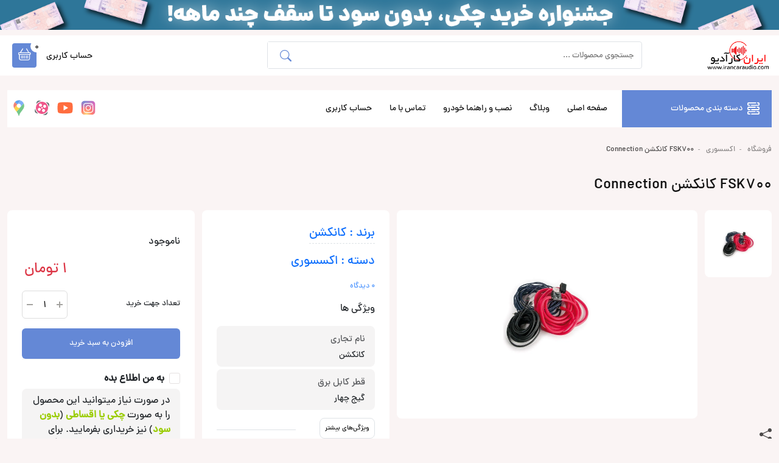

--- FILE ---
content_type: text/html; charset=UTF-8
request_url: https://irancaraudio.com/product/fsk-700-%DA%A9%D8%A7%D9%86%DA%A9%D8%B4%D9%86-connection/
body_size: 23939
content:
<!DOCTYPE html>
<html lang="fa" dir="rtl">

<head>
    <meta charset="UTF-8">
    <meta name="viewport" content="width=device-width, initial-scale=1.0">
    <meta name='robots' content='index, follow, max-image-preview:large, max-snippet:-1, max-video-preview:-1' />
	<style>img:is([sizes="auto" i], [sizes^="auto," i]) { contain-intrinsic-size: 3000px 1500px }</style>
	
	<!-- This site is optimized with the Yoast SEO Premium plugin v21.5 (Yoast SEO v22.4) - https://yoast.com/wordpress/plugins/seo/ -->
	<title>FSK700 کانکشن Connection</title>
	<meta name="description" content="پک برق FSK 700 کانکشن Connection پک برق 4G. مناسب برای سیستم های صوتی کیفی با توان بالا. این پک شامل : سیم برق و بدنه 4 گیج فیوز هلدر 80 آمپری سیم بلندگو 16" />
	<link rel="canonical" href="https://irancaraudio.com/product/fsk-700-کانکشن-connection/" />
	<meta property="og:locale" content="fa_IR" />
	<meta property="og:type" content="product" />
	<meta property="og:title" content="FSK700 کانکشن Connection" />
	<meta property="og:description" content=" پک برق FSK 700 کانکشن Connection پک برق 4G. مناسب برای سیستم های صوتی کیفی با توان بالا. &nbsp; این پک شامل : سیم برق و بدنه 4 گیج فیوز هلدر 80 آمپری سیم بلندگو 16 گیج 5.2 متری سیم ریموت سیم RCA اتصلات و سر سیم های مورد نیاز میباشد." />
	<meta property="og:url" content="https://irancaraudio.com/product/fsk-700-کانکشن-connection/" />
	<meta property="og:site_name" content="ایران کارادیو" />
	<meta property="article:modified_time" content="2025-08-04T12:45:10+00:00" />
	<meta property="og:image" content="https://irancaraudio.com/wp-content/uploads/2019/07/8-4.jpg" />
	<meta property="og:image:width" content="1000" />
	<meta property="og:image:height" content="1000" />
	<meta property="og:image:type" content="image/jpeg" />
	<meta name="twitter:card" content="summary_large_image" />
	<meta name="twitter:site" content="@irancaraudio" />
	<meta name="twitter:label1" content="قیمت" />
	<meta name="twitter:data1" content="۱&nbsp;تومان" />
	<meta name="twitter:label2" content="دسترسی" />
	<meta name="twitter:data2" content="تمام شده" />
	<script type="application/ld+json" class="yoast-schema-graph">{"@context":"https://schema.org","@graph":[{"@type":["WebPage","ItemPage"],"@id":"https://irancaraudio.com/product/fsk-700-%da%a9%d8%a7%d9%86%da%a9%d8%b4%d9%86-connection/","url":"https://irancaraudio.com/product/fsk-700-%da%a9%d8%a7%d9%86%da%a9%d8%b4%d9%86-connection/","name":"FSK700 کانکشن Connection","isPartOf":{"@id":"https://irancaraudio.com/#website"},"primaryImageOfPage":{"@id":"https://irancaraudio.com/product/fsk-700-%da%a9%d8%a7%d9%86%da%a9%d8%b4%d9%86-connection/#primaryimage"},"image":{"@id":"https://irancaraudio.com/product/fsk-700-%da%a9%d8%a7%d9%86%da%a9%d8%b4%d9%86-connection/#primaryimage"},"thumbnailUrl":"https://irancaraudio.com/wp-content/uploads/2019/07/8-4.jpg","breadcrumb":{"@id":"https://irancaraudio.com/product/fsk-700-%da%a9%d8%a7%d9%86%da%a9%d8%b4%d9%86-connection/#breadcrumb"},"inLanguage":"fa-IR","potentialAction":{"@type":"BuyAction","target":"https://irancaraudio.com/product/fsk-700-کانکشن-connection/"}},{"@type":"ImageObject","inLanguage":"fa-IR","@id":"https://irancaraudio.com/product/fsk-700-%da%a9%d8%a7%d9%86%da%a9%d8%b4%d9%86-connection/#primaryimage","url":"https://irancaraudio.com/wp-content/uploads/2019/07/8-4.jpg","contentUrl":"https://irancaraudio.com/wp-content/uploads/2019/07/8-4.jpg","width":1000,"height":1000},{"@type":"BreadcrumbList","@id":"https://irancaraudio.com/product/fsk-700-%da%a9%d8%a7%d9%86%da%a9%d8%b4%d9%86-connection/#breadcrumb","itemListElement":[{"@type":"ListItem","position":1,"name":"فروشگاه","item":"https://irancaraudio.com/shop/"},{"@type":"ListItem","position":2,"name":"اکسسوری","item":"https://irancaraudio.com/product-category/accessory/"},{"@type":"ListItem","position":3,"name":"FSK700 کانکشن Connection"}]},{"@type":"WebSite","@id":"https://irancaraudio.com/#website","url":"https://irancaraudio.com/","name":"ایران کارادیو","description":"بورس پخش صوتی تصویری آمپی فایر ساب ووفر و ... خودرو","publisher":{"@id":"https://irancaraudio.com/#organization"},"potentialAction":[{"@type":"SearchAction","target":{"@type":"EntryPoint","urlTemplate":"https://irancaraudio.com/?s={search_term_string}"},"query-input":"required name=search_term_string"}],"inLanguage":"fa-IR"},{"@type":"Organization","@id":"https://irancaraudio.com/#organization","name":"ایران کارادیو","url":"https://irancaraudio.com/","logo":{"@type":"ImageObject","inLanguage":"fa-IR","@id":"https://irancaraudio.com/#/schema/logo/image/","url":"https://irancaraudio.com/wp-content/uploads/2019/08/3604_orig.png","contentUrl":"https://irancaraudio.com/wp-content/uploads/2019/08/3604_orig.png","width":50,"height":50,"caption":"ایران کارادیو"},"image":{"@id":"https://irancaraudio.com/#/schema/logo/image/"},"sameAs":["https://www.facebook.com/irancaraudio","https://twitter.com/irancaraudio"]}]}</script>
	<meta property="product:brand" content="کانکشن" />
	<meta property="product:price:amount" content="1" />
	<meta property="product:price:currency" content="IRT" />
	<meta property="og:availability" content="out of stock" />
	<meta property="product:availability" content="out of stock" />
	<meta property="product:condition" content="new" />
	<!-- / Yoast SEO Premium plugin. -->


<link rel="alternate" type="application/rss+xml" title="ایران کارادیو &raquo; FSK700 کانکشن Connection خوراک دیدگاه‌ها" href="https://irancaraudio.com/product/fsk-700-%da%a9%d8%a7%d9%86%da%a9%d8%b4%d9%86-connection/feed/" />
<link rel='stylesheet' id='wp-block-library-rtl-css' href='https://irancaraudio.com/wp-includes/css/dist/block-library/style-rtl.min.css?ver=6527e51dd00a71666da5a2892958ca87' type='text/css' media='all' />
<style id='classic-theme-styles-inline-css' type='text/css'>
/*! This file is auto-generated */
.wp-block-button__link{color:#fff;background-color:#32373c;border-radius:9999px;box-shadow:none;text-decoration:none;padding:calc(.667em + 2px) calc(1.333em + 2px);font-size:1.125em}.wp-block-file__button{background:#32373c;color:#fff;text-decoration:none}
</style>
<style id='global-styles-inline-css' type='text/css'>
:root{--wp--preset--aspect-ratio--square: 1;--wp--preset--aspect-ratio--4-3: 4/3;--wp--preset--aspect-ratio--3-4: 3/4;--wp--preset--aspect-ratio--3-2: 3/2;--wp--preset--aspect-ratio--2-3: 2/3;--wp--preset--aspect-ratio--16-9: 16/9;--wp--preset--aspect-ratio--9-16: 9/16;--wp--preset--color--black: #000000;--wp--preset--color--cyan-bluish-gray: #abb8c3;--wp--preset--color--white: #ffffff;--wp--preset--color--pale-pink: #f78da7;--wp--preset--color--vivid-red: #cf2e2e;--wp--preset--color--luminous-vivid-orange: #ff6900;--wp--preset--color--luminous-vivid-amber: #fcb900;--wp--preset--color--light-green-cyan: #7bdcb5;--wp--preset--color--vivid-green-cyan: #00d084;--wp--preset--color--pale-cyan-blue: #8ed1fc;--wp--preset--color--vivid-cyan-blue: #0693e3;--wp--preset--color--vivid-purple: #9b51e0;--wp--preset--gradient--vivid-cyan-blue-to-vivid-purple: linear-gradient(135deg,rgba(6,147,227,1) 0%,rgb(155,81,224) 100%);--wp--preset--gradient--light-green-cyan-to-vivid-green-cyan: linear-gradient(135deg,rgb(122,220,180) 0%,rgb(0,208,130) 100%);--wp--preset--gradient--luminous-vivid-amber-to-luminous-vivid-orange: linear-gradient(135deg,rgba(252,185,0,1) 0%,rgba(255,105,0,1) 100%);--wp--preset--gradient--luminous-vivid-orange-to-vivid-red: linear-gradient(135deg,rgba(255,105,0,1) 0%,rgb(207,46,46) 100%);--wp--preset--gradient--very-light-gray-to-cyan-bluish-gray: linear-gradient(135deg,rgb(238,238,238) 0%,rgb(169,184,195) 100%);--wp--preset--gradient--cool-to-warm-spectrum: linear-gradient(135deg,rgb(74,234,220) 0%,rgb(151,120,209) 20%,rgb(207,42,186) 40%,rgb(238,44,130) 60%,rgb(251,105,98) 80%,rgb(254,248,76) 100%);--wp--preset--gradient--blush-light-purple: linear-gradient(135deg,rgb(255,206,236) 0%,rgb(152,150,240) 100%);--wp--preset--gradient--blush-bordeaux: linear-gradient(135deg,rgb(254,205,165) 0%,rgb(254,45,45) 50%,rgb(107,0,62) 100%);--wp--preset--gradient--luminous-dusk: linear-gradient(135deg,rgb(255,203,112) 0%,rgb(199,81,192) 50%,rgb(65,88,208) 100%);--wp--preset--gradient--pale-ocean: linear-gradient(135deg,rgb(255,245,203) 0%,rgb(182,227,212) 50%,rgb(51,167,181) 100%);--wp--preset--gradient--electric-grass: linear-gradient(135deg,rgb(202,248,128) 0%,rgb(113,206,126) 100%);--wp--preset--gradient--midnight: linear-gradient(135deg,rgb(2,3,129) 0%,rgb(40,116,252) 100%);--wp--preset--font-size--small: 13px;--wp--preset--font-size--medium: 20px;--wp--preset--font-size--large: 36px;--wp--preset--font-size--x-large: 42px;--wp--preset--spacing--20: 0.44rem;--wp--preset--spacing--30: 0.67rem;--wp--preset--spacing--40: 1rem;--wp--preset--spacing--50: 1.5rem;--wp--preset--spacing--60: 2.25rem;--wp--preset--spacing--70: 3.38rem;--wp--preset--spacing--80: 5.06rem;--wp--preset--shadow--natural: 6px 6px 9px rgba(0, 0, 0, 0.2);--wp--preset--shadow--deep: 12px 12px 50px rgba(0, 0, 0, 0.4);--wp--preset--shadow--sharp: 6px 6px 0px rgba(0, 0, 0, 0.2);--wp--preset--shadow--outlined: 6px 6px 0px -3px rgba(255, 255, 255, 1), 6px 6px rgba(0, 0, 0, 1);--wp--preset--shadow--crisp: 6px 6px 0px rgba(0, 0, 0, 1);}:where(.is-layout-flex){gap: 0.5em;}:where(.is-layout-grid){gap: 0.5em;}body .is-layout-flex{display: flex;}.is-layout-flex{flex-wrap: wrap;align-items: center;}.is-layout-flex > :is(*, div){margin: 0;}body .is-layout-grid{display: grid;}.is-layout-grid > :is(*, div){margin: 0;}:where(.wp-block-columns.is-layout-flex){gap: 2em;}:where(.wp-block-columns.is-layout-grid){gap: 2em;}:where(.wp-block-post-template.is-layout-flex){gap: 1.25em;}:where(.wp-block-post-template.is-layout-grid){gap: 1.25em;}.has-black-color{color: var(--wp--preset--color--black) !important;}.has-cyan-bluish-gray-color{color: var(--wp--preset--color--cyan-bluish-gray) !important;}.has-white-color{color: var(--wp--preset--color--white) !important;}.has-pale-pink-color{color: var(--wp--preset--color--pale-pink) !important;}.has-vivid-red-color{color: var(--wp--preset--color--vivid-red) !important;}.has-luminous-vivid-orange-color{color: var(--wp--preset--color--luminous-vivid-orange) !important;}.has-luminous-vivid-amber-color{color: var(--wp--preset--color--luminous-vivid-amber) !important;}.has-light-green-cyan-color{color: var(--wp--preset--color--light-green-cyan) !important;}.has-vivid-green-cyan-color{color: var(--wp--preset--color--vivid-green-cyan) !important;}.has-pale-cyan-blue-color{color: var(--wp--preset--color--pale-cyan-blue) !important;}.has-vivid-cyan-blue-color{color: var(--wp--preset--color--vivid-cyan-blue) !important;}.has-vivid-purple-color{color: var(--wp--preset--color--vivid-purple) !important;}.has-black-background-color{background-color: var(--wp--preset--color--black) !important;}.has-cyan-bluish-gray-background-color{background-color: var(--wp--preset--color--cyan-bluish-gray) !important;}.has-white-background-color{background-color: var(--wp--preset--color--white) !important;}.has-pale-pink-background-color{background-color: var(--wp--preset--color--pale-pink) !important;}.has-vivid-red-background-color{background-color: var(--wp--preset--color--vivid-red) !important;}.has-luminous-vivid-orange-background-color{background-color: var(--wp--preset--color--luminous-vivid-orange) !important;}.has-luminous-vivid-amber-background-color{background-color: var(--wp--preset--color--luminous-vivid-amber) !important;}.has-light-green-cyan-background-color{background-color: var(--wp--preset--color--light-green-cyan) !important;}.has-vivid-green-cyan-background-color{background-color: var(--wp--preset--color--vivid-green-cyan) !important;}.has-pale-cyan-blue-background-color{background-color: var(--wp--preset--color--pale-cyan-blue) !important;}.has-vivid-cyan-blue-background-color{background-color: var(--wp--preset--color--vivid-cyan-blue) !important;}.has-vivid-purple-background-color{background-color: var(--wp--preset--color--vivid-purple) !important;}.has-black-border-color{border-color: var(--wp--preset--color--black) !important;}.has-cyan-bluish-gray-border-color{border-color: var(--wp--preset--color--cyan-bluish-gray) !important;}.has-white-border-color{border-color: var(--wp--preset--color--white) !important;}.has-pale-pink-border-color{border-color: var(--wp--preset--color--pale-pink) !important;}.has-vivid-red-border-color{border-color: var(--wp--preset--color--vivid-red) !important;}.has-luminous-vivid-orange-border-color{border-color: var(--wp--preset--color--luminous-vivid-orange) !important;}.has-luminous-vivid-amber-border-color{border-color: var(--wp--preset--color--luminous-vivid-amber) !important;}.has-light-green-cyan-border-color{border-color: var(--wp--preset--color--light-green-cyan) !important;}.has-vivid-green-cyan-border-color{border-color: var(--wp--preset--color--vivid-green-cyan) !important;}.has-pale-cyan-blue-border-color{border-color: var(--wp--preset--color--pale-cyan-blue) !important;}.has-vivid-cyan-blue-border-color{border-color: var(--wp--preset--color--vivid-cyan-blue) !important;}.has-vivid-purple-border-color{border-color: var(--wp--preset--color--vivid-purple) !important;}.has-vivid-cyan-blue-to-vivid-purple-gradient-background{background: var(--wp--preset--gradient--vivid-cyan-blue-to-vivid-purple) !important;}.has-light-green-cyan-to-vivid-green-cyan-gradient-background{background: var(--wp--preset--gradient--light-green-cyan-to-vivid-green-cyan) !important;}.has-luminous-vivid-amber-to-luminous-vivid-orange-gradient-background{background: var(--wp--preset--gradient--luminous-vivid-amber-to-luminous-vivid-orange) !important;}.has-luminous-vivid-orange-to-vivid-red-gradient-background{background: var(--wp--preset--gradient--luminous-vivid-orange-to-vivid-red) !important;}.has-very-light-gray-to-cyan-bluish-gray-gradient-background{background: var(--wp--preset--gradient--very-light-gray-to-cyan-bluish-gray) !important;}.has-cool-to-warm-spectrum-gradient-background{background: var(--wp--preset--gradient--cool-to-warm-spectrum) !important;}.has-blush-light-purple-gradient-background{background: var(--wp--preset--gradient--blush-light-purple) !important;}.has-blush-bordeaux-gradient-background{background: var(--wp--preset--gradient--blush-bordeaux) !important;}.has-luminous-dusk-gradient-background{background: var(--wp--preset--gradient--luminous-dusk) !important;}.has-pale-ocean-gradient-background{background: var(--wp--preset--gradient--pale-ocean) !important;}.has-electric-grass-gradient-background{background: var(--wp--preset--gradient--electric-grass) !important;}.has-midnight-gradient-background{background: var(--wp--preset--gradient--midnight) !important;}.has-small-font-size{font-size: var(--wp--preset--font-size--small) !important;}.has-medium-font-size{font-size: var(--wp--preset--font-size--medium) !important;}.has-large-font-size{font-size: var(--wp--preset--font-size--large) !important;}.has-x-large-font-size{font-size: var(--wp--preset--font-size--x-large) !important;}
:where(.wp-block-post-template.is-layout-flex){gap: 1.25em;}:where(.wp-block-post-template.is-layout-grid){gap: 1.25em;}
:where(.wp-block-columns.is-layout-flex){gap: 2em;}:where(.wp-block-columns.is-layout-grid){gap: 2em;}
:root :where(.wp-block-pullquote){font-size: 1.5em;line-height: 1.6;}
</style>
<link rel='stylesheet' id='advanced-speed-optimizer-css' href='https://irancaraudio.com/wp-content/plugins/advanced-speed-optimizer/public/css/advanced-speed-optimizer-public.css?ver=1.1.5' type='text/css' media='all' />
<link rel='stylesheet' id='contact-form-7-css' href='https://irancaraudio.com/wp-content/plugins/contact-form-7/includes/css/styles.css?ver=6.0.4' type='text/css' media='all' />
<link rel='stylesheet' id='contact-form-7-rtl-css' href='https://irancaraudio.com/wp-content/plugins/contact-form-7/includes/css/styles-rtl.css?ver=6.0.4' type='text/css' media='all' />
<style id='woocommerce-inline-inline-css' type='text/css'>
.woocommerce form .form-row .required { visibility: visible; }
</style>
<link rel='stylesheet' id='wc-deposits-frontend-css' href='https://irancaraudio.com/wp-content/plugins/woocommerce-deposits/assets/css/frontend.css?ver=1.5.7' type='text/css' media='all' />
<link rel='stylesheet' id='bootstrap-icon-css' href='https://irancaraudio.com/wp-content/themes/irancaraudio/css/bootstrap-icons.css?ver=1.93065242' type='text/css' media='all' />
<link rel='stylesheet' id='bootstrap.rtl-css' href='https://irancaraudio.com/wp-content/themes/irancaraudio/css/bootstrap.rtl.min.css?ver=1.93065242' type='text/css' media='all' />
<link rel='stylesheet' id='plyr-css' href='https://irancaraudio.com/wp-content/themes/irancaraudio/css/plyr.css?ver=1.93065242' type='text/css' media='all' />
<link rel='stylesheet' id='fancybox-css' href='https://irancaraudio.com/wp-content/themes/irancaraudio/css/jquery.fancybox.min.css?ver=1.93065242' type='text/css' media='all' />
<link rel='stylesheet' id='swiper-css' href='https://irancaraudio.com/wp-content/themes/irancaraudio/css/swiper.css?ver=1.93065242' type='text/css' media='all' />
<link rel='stylesheet' id='number-css' href='https://irancaraudio.com/wp-content/themes/irancaraudio/css/number.css?ver=1.93065242' type='text/css' media='all' />
<link rel='stylesheet' id='range-css' href='https://irancaraudio.com/wp-content/themes/irancaraudio/css/range.css?ver=1.93065242' type='text/css' media='all' />
<link rel='stylesheet' id='stb.dropdown-css' href='https://irancaraudio.com/wp-content/themes/irancaraudio/css/stb.dropdown.css?ver=1.93065242' type='text/css' media='all' />
<link rel='stylesheet' id='story-css' href='https://irancaraudio.com/wp-content/themes/irancaraudio/css/story.css?ver=1.93065242' type='text/css' media='all' />
<link rel='stylesheet' id='style-css' href='https://irancaraudio.com/wp-content/themes/irancaraudio/style.css?ver=1.93065242' type='text/css' media='all' />
<link rel='stylesheet' id='mediaelement-css' href='https://irancaraudio.com/wp-includes/js/mediaelement/mediaelementplayer-legacy.min.css?ver=4.2.17' type='text/css' media='all' />
<link rel='stylesheet' id='wp-mediaelement-css' href='https://irancaraudio.com/wp-includes/js/mediaelement/wp-mediaelement.min.css?ver=6527e51dd00a71666da5a2892958ca87' type='text/css' media='all' />
<script type="text/javascript" src="https://irancaraudio.com/wp-includes/js/jquery/jquery.min.js?ver=3.7.1" id="jquery-core-js"></script>
<script type="text/javascript" src="https://irancaraudio.com/wp-includes/js/jquery/jquery-migrate.min.js?ver=3.4.1" id="jquery-migrate-js"></script>
<script type="text/javascript" src="https://irancaraudio.com/wp-content/plugins/advanced-speed-optimizer/public/js/advanced-speed-optimizer-public.js?ver=1.1.5" id="advanced-speed-optimizer-js"></script>
<script type="text/javascript" src="https://irancaraudio.com/wp-content/plugins/woocommerce/assets/js/jquery-blockui/jquery.blockUI.min.js?ver=2.7.0-wc.8.7.2" id="jquery-blockui-js" data-wp-strategy="defer"></script>
<script type="text/javascript" id="wc-add-to-cart-js-extra">
/* <![CDATA[ */
var wc_add_to_cart_params = {"ajax_url":"\/wp-admin\/admin-ajax.php","wc_ajax_url":"\/?wc-ajax=%%endpoint%%","i18n_view_cart":"\u0645\u0634\u0627\u0647\u062f\u0647 \u0633\u0628\u062f \u062e\u0631\u06cc\u062f","cart_url":"https:\/\/irancaraudio.com\/cart\/","is_cart":"","cart_redirect_after_add":"yes"};
/* ]]> */
</script>
<script type="text/javascript" src="https://irancaraudio.com/wp-content/plugins/woocommerce/assets/js/frontend/add-to-cart.min.js?ver=8.7.2" id="wc-add-to-cart-js" data-wp-strategy="defer"></script>
<script type="text/javascript" id="wc-single-product-js-extra">
/* <![CDATA[ */
var wc_single_product_params = {"i18n_required_rating_text":"\u0644\u0637\u0641\u0627 \u06cc\u06a9 \u0627\u0645\u062a\u06cc\u0627\u0632 \u0631\u0627 \u0627\u0646\u062a\u062e\u0627\u0628 \u06a9\u0646\u06cc\u062f","review_rating_required":"yes","flexslider":{"rtl":true,"animation":"slide","smoothHeight":true,"directionNav":false,"controlNav":"thumbnails","slideshow":false,"animationSpeed":500,"animationLoop":false,"allowOneSlide":false},"zoom_enabled":"","zoom_options":[],"photoswipe_enabled":"","photoswipe_options":{"shareEl":false,"closeOnScroll":false,"history":false,"hideAnimationDuration":0,"showAnimationDuration":0},"flexslider_enabled":""};
/* ]]> */
</script>
<script type="text/javascript" src="https://irancaraudio.com/wp-content/plugins/woocommerce/assets/js/frontend/single-product.min.js?ver=8.7.2" id="wc-single-product-js" defer="defer" data-wp-strategy="defer"></script>
<script type="text/javascript" src="https://irancaraudio.com/wp-content/plugins/woocommerce/assets/js/js-cookie/js.cookie.min.js?ver=2.1.4-wc.8.7.2" id="js-cookie-js" defer="defer" data-wp-strategy="defer"></script>
<script type="text/javascript" id="woocommerce-js-extra">
/* <![CDATA[ */
var woocommerce_params = {"ajax_url":"\/wp-admin\/admin-ajax.php","wc_ajax_url":"\/?wc-ajax=%%endpoint%%"};
/* ]]> */
</script>
<script type="text/javascript" src="https://irancaraudio.com/wp-content/plugins/woocommerce/assets/js/frontend/woocommerce.min.js?ver=8.7.2" id="woocommerce-js" defer="defer" data-wp-strategy="defer"></script>
<script type="text/javascript" src="https://irancaraudio.com/wp-content/plugins/js_composer/assets/js/vendors/woocommerce-add-to-cart.js?ver=7.1" id="vc_woocommerce-add-to-cart-js-js"></script>
<script></script><link rel="https://api.w.org/" href="https://irancaraudio.com/wp-json/" /><link rel="alternate" title="JSON" type="application/json" href="https://irancaraudio.com/wp-json/wp/v2/product/6188" /><link rel="EditURI" type="application/rsd+xml" title="RSD" href="https://irancaraudio.com/xmlrpc.php?rsd" />

<link rel='shortlink' href='https://irancaraudio.com/?p=6188' />
<link rel="alternate" title="oEmbed (JSON)" type="application/json+oembed" href="https://irancaraudio.com/wp-json/oembed/1.0/embed?url=https%3A%2F%2Firancaraudio.com%2Fproduct%2Ffsk-700-%25da%25a9%25d8%25a7%25d9%2586%25da%25a9%25d8%25b4%25d9%2586-connection%2F" />
<link rel="alternate" title="oEmbed (XML)" type="text/xml+oembed" href="https://irancaraudio.com/wp-json/oembed/1.0/embed?url=https%3A%2F%2Firancaraudio.com%2Fproduct%2Ffsk-700-%25da%25a9%25d8%25a7%25d9%2586%25da%25a9%25d8%25b4%25d9%2586-connection%2F&#038;format=xml" />
<style>div.woocommerce-variation-add-to-cart-disabled { display: none ! important; }</style>	<noscript><style>.woocommerce-product-gallery{ opacity: 1 !important; }</style></noscript>
	<meta name="generator" content="Powered by WPBakery Page Builder - drag and drop page builder for WordPress."/>
<link rel="icon" href="https://irancaraudio.com/wp-content/uploads/2019/07/cropped-LOGO-irancaraudio-80x80.png" sizes="32x32" />
<link rel="icon" href="https://irancaraudio.com/wp-content/uploads/2019/07/cropped-LOGO-irancaraudio-300x300.png" sizes="192x192" />
<link rel="apple-touch-icon" href="https://irancaraudio.com/wp-content/uploads/2019/07/cropped-LOGO-irancaraudio-300x300.png" />
<meta name="msapplication-TileImage" content="https://irancaraudio.com/wp-content/uploads/2019/07/cropped-LOGO-irancaraudio-300x300.png" />
<noscript><style> .wpb_animate_when_almost_visible { opacity: 1; }</style></noscript>    <!-- Google tag (gtag.js) -->
    <script async src="https://www.googletagmanager.com/gtag/js?id=G-GB6LV0CF8R"></script>
    <script>
        window.dataLayer = window.dataLayer || [];

        function gtag() {
            dataLayer.push(arguments);
        }
        gtag('js', new Date());

        gtag('config', 'G-GB6LV0CF8R');
    </script>

    <style> :root {--Color-g: #6488d6;}</style></head>

<body class="mb-5 mb-md-0 pb-4 pb-md-0">
    <!-- Header -->
        <section class="d-inline-block w-100 m-0 p-0">
                    <img src="https://irancaraudio.com/wp-content/uploads/2025/12/Artboard-1.png" class="m-0 p-0 w-100 d-none d-md-block" alt="">
            <img src="https://irancaraudio.com/wp-content/uploads/2025/12/شسی.png" class="m-0 p-0 w-100  d-md-none" alt="">
            </section>

    <header style="top: 0;" class="position-sticky  z-index-10 Bg-w">
        <div class="container-xxl">
            <div class="row align-items-center py-2">
                <div class="col-8 col-sm-6 col-md-3 col-lg-2 text-center text-sm-start">
                    <div class="logo-wrap text-start">
                                                                            <a href="https://irancaraudio.com">
                                <img src="https://irancaraudio.com/wp-content/uploads/2025/02/caraudio-logo-2025.png" alt="ایران کارادیو" class="me-auto d-table" width="110" height="60">
                            </a>
                                            </div>
                </div>
                <div class="col-md-6 col-lg-6 d-none d-md-block">
                    <div class="search-form-site position-relative search-form-site-ajax z-index-2">
                        <form action="https://irancaraudio.com/shop/" class="w-100 position-relative overflow-hidden p-0 rounded">
                            <input type="text" name="s" value="" placeholder="جستجوی محصولات ..." class="w-100 h-100 border rounded py-0 m-0 Bg-w ajaxSearchInput" required>
                            <button type="submit" class="position-absolute end-0 border border-start-0 rounded-0 h-100 search-form-button Bg-w">
                                <i class="bi bi-search"></i>
                            </button>
                            <span id="search-form-ajax-animate" class="d-none position-absolute end-0 border border-start-0 h-100 search-form-ajax-animate Bg-w d-inline-flex align-items-center justify-content-center z-index-10">
                                <span class="spin-animate"></span>
                            </span>
                        </form>
                        <div class="ajaxSearch position-absolute start-0 p-2 pb-1 w-100 rounded">
                            <div class="row p-2" id="ajaxsearchresult">
                            </div>
                        </div>

                    </div>
                </div>
                <div class="col-4 col-sm-6 col-md-3 col-lg-4">
                    <div class="d-flex justify-content-end align-items-center">
                        <a href="https://irancaraudio.com/my-account/" class="d-none d-sm-inline-block text-center Color-d position-relative me-2 Nv-Items w-auto fs-14">
                            <span class="d-inline-block">
                                حساب کاربری
                            </span>
                        </a>
                        <a href="#offcanvasCart" data-bs-toggle="offcanvas" role="button" aria-controls="offcanvasCart" class="Nv-Items d-inline-block text-center Bg-g Color-w position-relative mx-2 rounded"><i class="bi bi-basket"></i><span class="position-absolute fs-13 cart-count-num Bg-w Color-d rounded-circle" id="cartitemcount"></span></a>
                        <a href="#offcanvasExample" data-bs-toggle="offcanvas" aria-controls="offcanvasExample"
                            class="Color-d text-center d-inline-block d-lg-none ms-2">
                            <img src="https://irancaraudio.com/wp-content/themes/irancaraudio/img/fries-menu.png" alt="fries-menu" height="25">
                        </a>
                    </div>
                </div>
            </div>
        </div>
    </header>
        <!-- Main-Menu -->
    <div class="container-xxl mt-lg-4">
        <div class="row">
            <div class="col-12 d-none d-lg-block">
                <div class="M-menu">
                    <div class="Bg-w d-flex w-100 align-items-center position-relative">

                        <div class="Mega-Menu">
                            <span class="d-inline-flex align-items-center crsr-p Bg-g Color-w position-relative">
                                <img src="https://irancaraudio.com/wp-content/themes/irancaraudio/img/fries-menu.png" alt="" height="20" class="me-2 invert">
                                <span>دسته بندی محصولات</span>
                                <div class="Mega-Menu-Content position-absolute start-0 w-100 Bg-w">
                                    <ul id="menu-%d9%85%da%af%d8%a7-%d9%85%d9%86%d9%88" class=""><li class="menu-item menu-item-type-custom menu-item-object-custom menu-item-has-children custom-menu-item"><a href="https://irancaraudio.com/product-category/cd/">رادیو پخش</a><ul class="sub-menu"><li class="menu-item menu-item-type-taxonomy menu-item-object-product_cat menu-item-has-children custom-menu-item"><img src="https://irancaraudio.com/wp-content/uploads/2024/03/car-audio-80x80.webp" alt="mega-menu-icon" class="d-table mx-auto"><a href="https://irancaraudio.com/product-category/cd/">پخش صوتی</a><ul class="sub-menu"><li class="menu-item menu-item-type-taxonomy menu-item-object-product_cat custom-menu-item"><a href="https://irancaraudio.com/product-category/cd/alpine/">آلپاین</a></li><li class="menu-item menu-item-type-taxonomy menu-item-object-product_cat custom-menu-item"><a href="https://irancaraudio.com/product-category/cd/pioneer/">پایونیر</a></li><li class="menu-item menu-item-type-custom menu-item-object-custom custom-menu-item"><a href="https://irancaraudio.com/product-category/cd/sony/">سونی</a></li><li class="menu-item menu-item-type-taxonomy menu-item-object-product_cat custom-menu-item"><a href="https://irancaraudio.com/product-category/cd/kenwood/">کنوود</a></li><li class="menu-item menu-item-type-custom menu-item-object-custom custom-menu-item"><a href="https://irancaraudio.com/product-category/cd/jvc/">جی وی سی</a></li></ul></li><li class="menu-item menu-item-type-taxonomy menu-item-object-product_cat menu-item-has-children custom-menu-item"><img src="https://irancaraudio.com/wp-content/uploads/2024/03/video-80x80.webp" alt="mega-menu-icon" class="d-table mx-auto"><a href="https://irancaraudio.com/product-category/dvd/">پخش تصویری</a><ul class="sub-menu"><li class="menu-item menu-item-type-taxonomy menu-item-object-product_cat custom-menu-item"><a href="https://irancaraudio.com/product-category/dvd/alpine-dvd/">آلپاین</a></li><li class="menu-item menu-item-type-taxonomy menu-item-object-product_cat custom-menu-item"><a href="https://irancaraudio.com/product-category/dvd/pioneer-dvd/">پایونیر</a></li><li class="menu-item menu-item-type-taxonomy menu-item-object-product_cat custom-menu-item"><a href="https://irancaraudio.com/product-category/dvd/sony-dvd/">سونی</a></li><li class="menu-item menu-item-type-taxonomy menu-item-object-product_cat custom-menu-item"><a href="https://irancaraudio.com/product-category/dvd/kenwood-dvd/">کنوود</a></li><li class="menu-item menu-item-type-taxonomy menu-item-object-product_cat custom-menu-item"><a href="https://irancaraudio.com/product-category/dvd/jvc-dvd/">جی وی سی</a></li></ul></li><li class="menu-item menu-item-type-taxonomy menu-item-object-product_cat custom-menu-item"><a href="https://irancaraudio.com/product-category/protection-layer/">گلس محافظتی کنسول و مانیتور</a></li></ul></li><li class="menu-item menu-item-type-taxonomy menu-item-object-product_cat menu-item-has-children custom-menu-item"><img src="https://irancaraudio.com/wp-content/uploads/2024/03/components-80x80.webp" alt="mega-menu-icon" class="d-table mx-auto"><a href="https://irancaraudio.com/product-category/%da%a9%d8%a7%d9%85%d9%be%d9%88%d9%86%d9%86%d8%aa-%d8%ae%d8%b1%db%8c%d8%af/">کامپوننت</a><ul class="sub-menu"><li class="menu-item menu-item-type-taxonomy menu-item-object-product_cat custom-menu-item"><a href="https://irancaraudio.com/product-category/%da%a9%d8%a7%d9%85%d9%be%d9%88%d9%86%d9%86%d8%aa-%d8%ae%d8%b1%db%8c%d8%af/10cm/">10سانتی</a></li><li class="menu-item menu-item-type-taxonomy menu-item-object-product_cat custom-menu-item"><a href="https://irancaraudio.com/product-category/%da%a9%d8%a7%d9%85%d9%be%d9%88%d9%86%d9%86%d8%aa-%d8%ae%d8%b1%db%8c%d8%af/13cm/">13 سانتی</a></li><li class="menu-item menu-item-type-taxonomy menu-item-object-product_cat custom-menu-item"><a href="https://irancaraudio.com/product-category/%da%a9%d8%a7%d9%85%d9%be%d9%88%d9%86%d9%86%d8%aa-%d8%ae%d8%b1%db%8c%d8%af/16cm/">16 سانتی</a></li><li class="menu-item menu-item-type-taxonomy menu-item-object-product_cat custom-menu-item"><a href="https://irancaraudio.com/product-category/%da%a9%d8%a7%d9%85%d9%be%d9%88%d9%86%d9%86%d8%aa-%d8%ae%d8%b1%db%8c%d8%af/2way/">2 راهه</a></li><li class="menu-item menu-item-type-taxonomy menu-item-object-product_cat custom-menu-item"><a href="https://irancaraudio.com/product-category/%da%a9%d8%a7%d9%85%d9%be%d9%88%d9%86%d9%86%d8%aa-%d8%ae%d8%b1%db%8c%d8%af/3way/">3 راهه</a></li></ul></li><li class="menu-item menu-item-type-taxonomy menu-item-object-product_cat menu-item-has-children custom-menu-item"><img src="https://irancaraudio.com/wp-content/uploads/2024/03/subwoofer-1-80x80.webp" alt="mega-menu-icon" class="d-table mx-auto"><a href="https://irancaraudio.com/product-category/speaker/">بلندگو</a><ul class="sub-menu"><li class="menu-item menu-item-type-taxonomy menu-item-object-product_cat custom-menu-item"><a href="https://irancaraudio.com/product-category/speaker/4inch/">4 اینچ-10 سانتی</a></li><li class="menu-item menu-item-type-taxonomy menu-item-object-product_cat custom-menu-item"><a href="https://irancaraudio.com/product-category/speaker/5inch/">5 اینچ-13 سانتی</a></li><li class="menu-item menu-item-type-taxonomy menu-item-object-product_cat custom-menu-item"><a href="https://irancaraudio.com/product-category/speaker/6inch/">6.5 اینچ-16 سانتی</a></li><li class="menu-item menu-item-type-taxonomy menu-item-object-product_cat custom-menu-item"><a href="https://irancaraudio.com/product-category/speaker/oval/">بیضی</a></li><li class="menu-item menu-item-type-taxonomy menu-item-object-product_cat custom-menu-item"><a href="https://irancaraudio.com/product-category/speaker/mid/">میدرنج</a></li><li class="menu-item menu-item-type-taxonomy menu-item-object-product_cat custom-menu-item"><a href="https://irancaraudio.com/product-category/speaker/tweeter/">تویتر-سوپر تویتر</a></li><li class="menu-item menu-item-type-taxonomy menu-item-object-product_cat custom-menu-item"><a href="https://irancaraudio.com/product-category/speaker/horn/">هورن</a></li><li class="menu-item menu-item-type-taxonomy menu-item-object-product_cat custom-menu-item"><a href="https://irancaraudio.com/product-category/speaker/top/">روکار</a></li></ul></li><li class="menu-item menu-item-type-custom menu-item-object-custom menu-item-has-children custom-menu-item"><a href="#">آمپلی فایر و پروسسور</a><ul class="sub-menu"><li class="menu-item menu-item-type-taxonomy menu-item-object-product_cat menu-item-has-children custom-menu-item"><img src="https://irancaraudio.com/wp-content/uploads/2024/03/amplifier-1-80x80.webp" alt="mega-menu-icon" class="d-table mx-auto"><a href="https://irancaraudio.com/product-category/amplifier/">آمپلی فایر</a><ul class="sub-menu"><li class="menu-item menu-item-type-taxonomy menu-item-object-product_cat custom-menu-item"><a href="https://irancaraudio.com/product-category/amplifier/mono/">1 کانال مونو</a></li><li class="menu-item menu-item-type-taxonomy menu-item-object-product_cat custom-menu-item"><a href="https://irancaraudio.com/product-category/amplifier/2channel/">2 کانال</a></li><li class="menu-item menu-item-type-taxonomy menu-item-object-product_cat custom-menu-item"><a href="https://irancaraudio.com/product-category/amplifier/4channel/">4 کانال</a></li><li class="menu-item menu-item-type-taxonomy menu-item-object-product_cat custom-menu-item"><a href="https://irancaraudio.com/product-category/amplifier/5channel/">5 کانال و بیشتر</a></li></ul></li><li class="menu-item menu-item-type-taxonomy menu-item-object-product_cat custom-menu-item"><a href="https://irancaraudio.com/product-category/amplifier/amp-processor/">آمپ پروسسور</a></li><li class="menu-item menu-item-type-taxonomy menu-item-object-product_cat custom-menu-item"><img src="https://irancaraudio.com/wp-content/uploads/2024/03/amplifier-80x80.webp" alt="mega-menu-icon" class="d-table mx-auto"><a href="https://irancaraudio.com/product-category/processor/">پروسسور و متعلقات</a></li></ul></li><li class="menu-item menu-item-type-custom menu-item-object-custom menu-item-has-children custom-menu-item"><a href="#">ساب ووفر و ساب باکس</a><ul class="sub-menu"><li class="menu-item menu-item-type-taxonomy menu-item-object-product_cat menu-item-has-children custom-menu-item"><img src="https://irancaraudio.com/wp-content/uploads/2024/03/subwoofer-2-80x80.webp" alt="mega-menu-icon" class="d-table mx-auto"><a href="https://irancaraudio.com/product-category/subwoofer/">ساب ووفر</a><ul class="sub-menu"><li class="menu-item menu-item-type-taxonomy menu-item-object-product_cat custom-menu-item"><a href="https://irancaraudio.com/product-category/subwoofer/8inch/">8 اینچ-20 سانتی</a></li><li class="menu-item menu-item-type-taxonomy menu-item-object-product_cat custom-menu-item"><a href="https://irancaraudio.com/product-category/subwoofer/10inch/">10 اینچ-25 سانتی</a></li><li class="menu-item menu-item-type-taxonomy menu-item-object-product_cat custom-menu-item"><a href="https://irancaraudio.com/product-category/subwoofer/12inch/">12 اینچ-30 سانتی</a></li><li class="menu-item menu-item-type-taxonomy menu-item-object-product_cat custom-menu-item"><a href="https://irancaraudio.com/product-category/subwoofer/15inch/">15 اینچ و بیشتر</a></li></ul></li><li class="menu-item menu-item-type-taxonomy menu-item-object-product_cat menu-item-has-children custom-menu-item"><img src="https://irancaraudio.com/wp-content/uploads/2024/03/woofer-80x80.webp" alt="mega-menu-icon" class="d-table mx-auto"><a href="https://irancaraudio.com/product-category/box/">ساب باکس</a><ul class="sub-menu"><li class="menu-item menu-item-type-taxonomy menu-item-object-product_cat custom-menu-item"><a href="https://irancaraudio.com/product-category/box/active/">اکتیو</a></li><li class="menu-item menu-item-type-taxonomy menu-item-object-product_cat custom-menu-item"><a href="https://irancaraudio.com/product-category/box/passive/">پسیو</a></li><li class="menu-item menu-item-type-taxonomy menu-item-object-product_cat custom-menu-item"><a href="https://irancaraudio.com/product-category/box/tube/">تیوب-لوله ای</a></li><li class="menu-item menu-item-type-taxonomy menu-item-object-product_cat custom-menu-item"><a href="https://irancaraudio.com/product-category/box/useat/">زیرصندلی</a></li><li class="menu-item menu-item-type-taxonomy menu-item-object-product_cat custom-menu-item"><a href="https://irancaraudio.com/product-category/box/sparewheel-subwoofer/">ساب زاپاس</a></li></ul></li></ul></li><li class="menu-item menu-item-type-taxonomy menu-item-object-product_cat custom-menu-item"><a href="https://irancaraudio.com/product-category/caraudio-package/">پکیج سیستم صوتی</a></li><li class="menu-item menu-item-type-taxonomy menu-item-object-product_cat custom-menu-item"><img src="https://irancaraudio.com/wp-content/uploads/2024/03/bed-sheets-80x80.webp" alt="mega-menu-icon" class="d-table mx-auto"><a href="https://irancaraudio.com/product-category/damp-%d8%af%d9%85%d9%be%db%8c%d9%86%da%af-%d8%b9%d8%a7%db%8c%d9%82-%d9%84%d8%b1%d8%b2%d9%87-%da%af%db%8c%d8%b1/">دمپینگ و عایق صوتی</a></li><li class="menu-item menu-item-type-taxonomy menu-item-object-product_cat custom-menu-item"><img src="https://irancaraudio.com/wp-content/uploads/2024/03/cam-80x80.webp" alt="mega-menu-icon" class="d-table mx-auto"><a href="https://irancaraudio.com/product-category/camera-monitor/">دوربین, مانیتور و دش کم</a></li><li class="menu-item menu-item-type-taxonomy menu-item-object-product_cat current-product-ancestor current-menu-parent current-product-parent menu-item-has-children custom-menu-item"><a href="https://irancaraudio.com/product-category/accessory/">لوازم جانبی</a><ul class="sub-menu"><li class="menu-item menu-item-type-taxonomy menu-item-object-product_cat custom-menu-item"><a href="https://irancaraudio.com/product-category/rca/">کابل ارتباطی RCA و AUX</a></li><li class="menu-item menu-item-type-taxonomy menu-item-object-product_cat custom-menu-item"><a href="https://irancaraudio.com/product-category/accessory/control/">ریموت کنترل</a></li><li class="menu-item menu-item-type-taxonomy menu-item-object-product_cat current-product-ancestor current-menu-parent current-product-parent custom-menu-item"><a href="https://irancaraudio.com/product-category/accessory/powerpack/">پک برق (سیم کشی)</a></li><li class="menu-item menu-item-type-taxonomy menu-item-object-product_cat custom-menu-item"><a href="https://irancaraudio.com/product-category/accessory/%d8%b3%d8%b1-%d8%b3%db%8c%d9%85/">سر سیم و اتصالات</a></li><li class="menu-item menu-item-type-taxonomy menu-item-object-product_cat custom-menu-item"><a href="https://irancaraudio.com/product-category/accessory/grill/">گریل و محافظ</a></li><li class="menu-item menu-item-type-taxonomy menu-item-object-product_cat custom-menu-item"><a href="https://irancaraudio.com/product-category/accessory/spcable/">سیم بلندگو</a></li><li class="menu-item menu-item-type-taxonomy menu-item-object-product_cat custom-menu-item"><a href="https://irancaraudio.com/product-category/accessory/fuse/">فیوز</a></li><li class="menu-item menu-item-type-taxonomy menu-item-object-product_cat custom-menu-item"><a href="https://irancaraudio.com/product-category/accessory/powercable/">سیم برق و بدنه</a></li><li class="menu-item menu-item-type-taxonomy menu-item-object-product_cat custom-menu-item"><a href="https://irancaraudio.com/product-category/capacitor/">خازن</a></li><li class="menu-item menu-item-type-taxonomy menu-item-object-product_cat custom-menu-item"><a href="https://irancaraudio.com/product-category/accessory/connector/">کانکتور - تقسیم</a></li><li class="menu-item menu-item-type-taxonomy menu-item-object-product_cat custom-menu-item"><a href="https://irancaraudio.com/product-category/accessory/powerbank/">پاور بانک</a></li><li class="menu-item menu-item-type-taxonomy menu-item-object-product_cat custom-menu-item"><a href="https://irancaraudio.com/product-category/accessory/battery/">باطری و متعلقات</a></li><li class="menu-item menu-item-type-taxonomy menu-item-object-product_cat custom-menu-item"><a href="https://irancaraudio.com/product-category/accessory/boxported-sealed/">جعبه باکس, تخته و متعلقات</a></li><li class="menu-item menu-item-type-taxonomy menu-item-object-product_cat custom-menu-item"><a href="https://irancaraudio.com/product-category/accessory/usb-and-micro-sd/">فلش مموری و رم</a></li></ul></li><li class="menu-item menu-item-type-taxonomy menu-item-object-product_cat custom-menu-item"><a href="https://irancaraudio.com/product-category/tools/">ابزار کار و لوازم نصب</a></li><li class="menu-item menu-item-type-taxonomy menu-item-object-product_cat menu-item-has-children custom-menu-item"><img src="https://irancaraudio.com/wp-content/uploads/2024/03/psu-80x80.webp" alt="mega-menu-icon" class="d-table mx-auto"><a href="https://irancaraudio.com/product-category/interfaces/">اینترفیس و سوکت</a><ul class="sub-menu"><li class="menu-item menu-item-type-taxonomy menu-item-object-product_cat custom-menu-item"><a href="https://irancaraudio.com/product-category/interfaces/%d8%a7%db%8c%d9%86%d8%aa%d8%b1%d9%81%db%8c%d8%b3-%d8%a8%d8%b1%d8%a7%db%8c-%d8%a2%d9%84%d9%be%d8%a7%db%8c%d9%86/">اینترفیس برای آلپاین</a></li><li class="menu-item menu-item-type-taxonomy menu-item-object-product_cat custom-menu-item"><a href="https://irancaraudio.com/product-category/interfaces/%d8%a7%db%8c%d9%86%d8%aa%d8%b1%d9%81%db%8c%d8%b3-%d8%a8%d8%b1%d8%a7%db%8c-%d9%be%d8%a7%db%8c%d9%88%d9%86%db%8c%d8%b1/">اینترفیس برای پایونیر</a></li><li class="menu-item menu-item-type-taxonomy menu-item-object-product_cat custom-menu-item"><a href="https://irancaraudio.com/product-category/interfaces/%d8%a7%db%8c%d9%86%d8%aa%d8%b1%d9%81%db%8c%d8%b3-%d8%a8%d8%b1%d8%a7%db%8c-%d8%b3%d9%88%d9%86%db%8c/">اینترفیس برای سونی</a></li><li class="menu-item menu-item-type-taxonomy menu-item-object-product_cat custom-menu-item"><a href="https://irancaraudio.com/product-category/interfaces/%d8%a7%db%8c%d9%86%d8%aa%d8%b1%d9%81%db%8c%d8%b3-%d8%a8%d8%b1%d8%a7%db%8c-%d8%ac%db%8c-%d9%88%db%8c-%d8%b3%db%8c/">اینترفیس برای جی وی سی</a></li><li class="menu-item menu-item-type-taxonomy menu-item-object-product_cat custom-menu-item"><a href="https://irancaraudio.com/product-category/interfaces/%d8%a7%db%8c%d9%86%d8%aa%d8%b1%d9%81%db%8c%d8%b3-%d8%a8%d8%b1%d8%a7%db%8c-%da%a9%d9%84%d8%a7%d8%b1%db%8c%d9%88%d9%86/">اینترفیس برای کلاریون</a></li><li class="menu-item menu-item-type-taxonomy menu-item-object-product_cat custom-menu-item"><a href="https://irancaraudio.com/product-category/interfaces/%d8%a7%db%8c%d9%86%d8%aa%d8%b1%d9%81%db%8c%d8%b3-%d8%a8%d8%b1%d8%a7%db%8c-%da%a9%d9%86%d9%88%d9%88%d8%af/">اینترفیس برای کنوود</a></li></ul></li><li class="menu-item menu-item-type-taxonomy menu-item-object-product_cat menu-item-has-children custom-menu-item"><a href="https://irancaraudio.com/product-category/oem-options/">آپشن های فابریکی</a><ul class="sub-menu"><li class="menu-item menu-item-type-taxonomy menu-item-object-product_cat menu-item-has-children custom-menu-item"><a href="https://irancaraudio.com/product-category/oem-options/toyota-option/">آپشن تویوتا</a><ul class="sub-menu"><li class="menu-item menu-item-type-taxonomy menu-item-object-product_cat custom-menu-item"><a href="https://irancaraudio.com/product-category/oem-options/toyota-option/levin/">لوین</a></li><li class="menu-item menu-item-type-taxonomy menu-item-object-product_cat custom-menu-item"><a href="https://irancaraudio.com/product-category/oem-options/toyota-option/coroolla-cross/">کرولا کراس</a></li></ul></li><li class="menu-item menu-item-type-taxonomy menu-item-object-product_cat menu-item-has-children custom-menu-item"><a href="https://irancaraudio.com/product-category/oem-options/nissan-oem-options/">آپشن نیسان</a><ul class="sub-menu"><li class="menu-item menu-item-type-taxonomy menu-item-object-product_cat custom-menu-item"><a href="https://irancaraudio.com/product-category/oem-options/nissan-oem-options/sylphy/">سیلفی</a></li><li class="menu-item menu-item-type-taxonomy menu-item-object-product_cat custom-menu-item"><a href="https://irancaraudio.com/product-category/oem-options/nissan-oem-options/qashqai-nissan-oem-options/">قشقایی</a></li></ul></li><li class="menu-item menu-item-type-taxonomy menu-item-object-product_cat menu-item-has-children custom-menu-item"><a href="https://irancaraudio.com/product-category/oem-options/volkswagen/">فولکس واگن</a><ul class="sub-menu"><li class="menu-item menu-item-type-taxonomy menu-item-object-product_cat custom-menu-item"><a href="https://irancaraudio.com/product-category/oem-options/volkswagen/id4/">ID4</a></li></ul></li></ul></li><li class="menu-item menu-item-type-taxonomy menu-item-object-product_cat menu-item-has-children custom-menu-item"><a href="https://irancaraudio.com/product-category/motorcycle-accessory/">اکسسوری موتورسیکلت</a><ul class="sub-menu"><li class="menu-item menu-item-type-taxonomy menu-item-object-product_cat custom-menu-item"><a href="https://irancaraudio.com/product-category/motorcycle-accessory/motocarplay/">مانیتور موتور</a></li></ul></li><li class="menu-item menu-item-type-taxonomy menu-item-object-product_cat menu-item-has-children custom-menu-item"><a href="https://irancaraudio.com/product-category/headphones/">هدفون</a><ul class="sub-menu"><li class="menu-item menu-item-type-taxonomy menu-item-object-product_cat custom-menu-item"><a href="https://irancaraudio.com/product-category/headphones/wireless/">بی سیم</a></li><li class="menu-item menu-item-type-taxonomy menu-item-object-product_cat custom-menu-item"><a href="https://irancaraudio.com/product-category/headphones/wired/">سیمی</a></li></ul></li><li class="menu-item menu-item-type-taxonomy menu-item-object-product_cat custom-menu-item"><img src="https://irancaraudio.com/wp-content/uploads/2024/03/car-key-80x80.webp" alt="mega-menu-icon" class="d-table mx-auto"><a href="https://irancaraudio.com/product-category/remote-and-gps/">دزدگیر و ردیاب</a></li><li class="menu-item menu-item-type-taxonomy menu-item-object-product_cat custom-menu-item"><img src="https://irancaraudio.com/wp-content/uploads/2024/03/home-audio-80x80.webp" alt="mega-menu-icon" class="d-table mx-auto"><a href="https://irancaraudio.com/product-category/home-audio/">سیستم صوتی خانگی</a></li><li class="menu-item menu-item-type-taxonomy menu-item-object-product_cat custom-menu-item"><a href="https://irancaraudio.com/product-category/org-car-frame/">قاب‌های فابریکی</a></li><li class="menu-item menu-item-type-taxonomy menu-item-object-product_cat menu-item-has-children custom-menu-item"><a href="https://irancaraudio.com/product-category/bt-speaker/">اسپیکر</a><ul class="sub-menu"><li class="menu-item menu-item-type-taxonomy menu-item-object-product_cat custom-menu-item"><a href="https://irancaraudio.com/product-category/bt-speaker/party-box/">پارتی باکس</a></li><li class="menu-item menu-item-type-taxonomy menu-item-object-product_cat custom-menu-item"><a href="https://irancaraudio.com/product-category/bt-speaker/portable-bt/">پرتابل (بلوتوثی)</a></li></ul></li></ul>
                                    <span class="Mega-Menu-More"><i class="bi bi-caret-down-fill"></i></span>
                                </div>
                            </span>
                        </div>


                        <div class="nav-menu px-4">
                                                                                        <nav class="d-flex w-100 align-items-center position-relative">
                                    <ul id="menu-%d9%85%d9%86%d9%88-%d8%a7%d8%b5%d9%84%db%8c" class="p-0 m-0"><li id="menu-item-141385" class="menu-item menu-item-type-post_type menu-item-object-page menu-item-home menu-item-141385"><a href="https://irancaraudio.com/">صفحه اصلی</a></li>
<li id="menu-item-141382" class="menu-item menu-item-type-post_type menu-item-object-page menu-item-141382"><a href="https://irancaraudio.com/blog/">وبلاگ</a></li>
<li id="menu-item-141383" class="menu-item menu-item-type-post_type menu-item-object-page menu-item-141383"><a href="https://irancaraudio.com/%d9%86%d8%b5%d8%a8-%d8%b1%d8%a7%d9%87%d9%86%d9%85%d8%a7-%d8%ae%d9%88%d8%af%d8%b1%d9%88/">نصب و راهنما خودرو</a></li>
<li id="menu-item-141384" class="menu-item menu-item-type-post_type menu-item-object-page menu-item-141384"><a href="https://irancaraudio.com/contactus/">تماس با ما</a></li>
<li id="menu-item-141549" class="menu-item menu-item-type-post_type menu-item-object-page menu-item-141549"><a href="https://irancaraudio.com/my-account/">حساب کاربری</a></li>
</ul>                                </nav>
                                                    </div>
                        <div class="position-absolute top-0 end-0 h-100 d-inline-flex align-items-center Bg-w">
                                                                                        <div class="Social-Wrap">
                                                                                                                                                                        <a href="https://www.instagram.com/irancaraudio/" class="d-inline-block pe-1 fs-5 Color-d opacity-75" target="_blank"><img src="https://irancaraudio.com/wp-content/uploads/2025/03/icons8-instagram.svg" alt="اینستاگرام" width="30" height="30"></a>
                                                                                                                                                                                                                                                            <a href="https://www.youtube.com/channel/UCj5lnFDRm4Ez2kOqjbjkZCw" class="d-inline-block pe-1 fs-5 Color-d opacity-75" target="_blank"><img src="https://irancaraudio.com/wp-content/uploads/2025/03/icons8-youtube.svg" alt="یوتیوب" width="30" height="30"></a>
                                                                                                                                                                                                                                                            <a href="https://www.aparat.com/irancaraudio" class="d-inline-block pe-1 fs-5 Color-d opacity-75" target="_blank"><img src="https://irancaraudio.com/wp-content/uploads/2025/03/icons8-aparat.svg" alt="آپارات" width="30" height="30"></a>
                                                                                                                                                                                                                                                            <a href="https://www.google.com/maps/place/Irancaraudio/@35.6871812,51.4202329,17z/data=!3m1!4b1!4m6!3m5!1s0x3f8e01003bb27765:0xdce4c16d7d85c4f9!8m2!3d35.6871812!4d51.4202329!16sg11x3770rwg?entry=ttu&g_ep=EgoyMDI1MDQyMC4wIKXMDSoJLDEwMjExNDU1SAFQAw" class="d-inline-block pe-1 fs-5 Color-d opacity-75" target="_blank"><img src="https://irancaraudio.com/wp-content/uploads/2025/03/icons8-google-maps.svg" alt="گوگل مپ" width="30" height="30"></a>
                                                                                                                                                        </div>
                                                    </div>
                    </div>
                </div>
            </div>
        </div>
    </div>
    <!-- Responsive Menu -->
    <div class="offcanvas offcanvas-start" tabindex="-1" id="offcanvasExample"
        aria-labelledby="offcanvasExampleLabel">
        <div class="offcanvas-header">
            <h5 class="offcanvas-title" id="offcanvasExampleLabel"></h5>
            <button type="button" class="btn-close text-reset" data-bs-dismiss="offcanvas" aria-label="Close"></button>
        </div>
        <div class="px-3 Bg-w">
            <div class="px-3">
                <div class="logo-wrap text-start mb-3">
                                                                <a href="https://irancaraudio.com/">
                            <img src="https://irancaraudio.com/wp-content/uploads/2025/02/caraudio-logo-2025.png" alt="ایران کارادیو" class="me-auto d-table" width="110" height="60">
                        </a>
                    
                </div>
                <div class="search-form-site mb-2">
                    <form action="https://irancaraudio.com/shop/" class="w-100 position-relative overflow-hidden p-0 rounded">
                        <input type="text" value="" placeholder="جستجوی محصولات ..." name="s" class="w-100 h-100 border rounded py-0 m-0 Bg-w" required>
                        <button type="submit" class="position-absolute end-0 border border-start-0 rounded-0 h-100 search-form-button Bg-w">
                            <i class="bi bi-search"></i>
                        </button>
                    </form>
                </div>
            </div>
        </div>
        <div class="offcanvas-body responsive-menu-body pt-0">
            <div class="px-3">
                <ul class="p-0 m-0 Mobile-Mega-Menu">
                    <li class="Mobile-Mega-Menu-First-Li">
                        <a href="https://irancaraudio.com/shop/"> محصولات فروشگاه</a>
                        <ul id="menu-%d9%85%da%af%d8%a7-%d9%85%d9%86%d9%88-1" class="d-block"><li class="menu-item menu-item-type-custom menu-item-object-custom menu-item-has-children custom-menu-item"><a href="https://irancaraudio.com/product-category/cd/">رادیو پخش</a><ul class="sub-menu"><li class="menu-item menu-item-type-taxonomy menu-item-object-product_cat menu-item-has-children custom-menu-item"><img src="https://irancaraudio.com/wp-content/uploads/2024/03/car-audio-80x80.webp" alt="mega-menu-icon" class="d-table mx-auto"><a href="https://irancaraudio.com/product-category/cd/">پخش صوتی</a><ul class="sub-menu"><li class="menu-item menu-item-type-taxonomy menu-item-object-product_cat custom-menu-item"><a href="https://irancaraudio.com/product-category/cd/alpine/">آلپاین</a></li><li class="menu-item menu-item-type-taxonomy menu-item-object-product_cat custom-menu-item"><a href="https://irancaraudio.com/product-category/cd/pioneer/">پایونیر</a></li><li class="menu-item menu-item-type-custom menu-item-object-custom custom-menu-item"><a href="https://irancaraudio.com/product-category/cd/sony/">سونی</a></li><li class="menu-item menu-item-type-taxonomy menu-item-object-product_cat custom-menu-item"><a href="https://irancaraudio.com/product-category/cd/kenwood/">کنوود</a></li><li class="menu-item menu-item-type-custom menu-item-object-custom custom-menu-item"><a href="https://irancaraudio.com/product-category/cd/jvc/">جی وی سی</a></li></ul></li><li class="menu-item menu-item-type-taxonomy menu-item-object-product_cat menu-item-has-children custom-menu-item"><img src="https://irancaraudio.com/wp-content/uploads/2024/03/video-80x80.webp" alt="mega-menu-icon" class="d-table mx-auto"><a href="https://irancaraudio.com/product-category/dvd/">پخش تصویری</a><ul class="sub-menu"><li class="menu-item menu-item-type-taxonomy menu-item-object-product_cat custom-menu-item"><a href="https://irancaraudio.com/product-category/dvd/alpine-dvd/">آلپاین</a></li><li class="menu-item menu-item-type-taxonomy menu-item-object-product_cat custom-menu-item"><a href="https://irancaraudio.com/product-category/dvd/pioneer-dvd/">پایونیر</a></li><li class="menu-item menu-item-type-taxonomy menu-item-object-product_cat custom-menu-item"><a href="https://irancaraudio.com/product-category/dvd/sony-dvd/">سونی</a></li><li class="menu-item menu-item-type-taxonomy menu-item-object-product_cat custom-menu-item"><a href="https://irancaraudio.com/product-category/dvd/kenwood-dvd/">کنوود</a></li><li class="menu-item menu-item-type-taxonomy menu-item-object-product_cat custom-menu-item"><a href="https://irancaraudio.com/product-category/dvd/jvc-dvd/">جی وی سی</a></li></ul></li><li class="menu-item menu-item-type-taxonomy menu-item-object-product_cat custom-menu-item"><a href="https://irancaraudio.com/product-category/protection-layer/">گلس محافظتی کنسول و مانیتور</a></li></ul></li><li class="menu-item menu-item-type-taxonomy menu-item-object-product_cat menu-item-has-children custom-menu-item"><img src="https://irancaraudio.com/wp-content/uploads/2024/03/components-80x80.webp" alt="mega-menu-icon" class="d-table mx-auto"><a href="https://irancaraudio.com/product-category/%da%a9%d8%a7%d9%85%d9%be%d9%88%d9%86%d9%86%d8%aa-%d8%ae%d8%b1%db%8c%d8%af/">کامپوننت</a><ul class="sub-menu"><li class="menu-item menu-item-type-taxonomy menu-item-object-product_cat custom-menu-item"><a href="https://irancaraudio.com/product-category/%da%a9%d8%a7%d9%85%d9%be%d9%88%d9%86%d9%86%d8%aa-%d8%ae%d8%b1%db%8c%d8%af/10cm/">10سانتی</a></li><li class="menu-item menu-item-type-taxonomy menu-item-object-product_cat custom-menu-item"><a href="https://irancaraudio.com/product-category/%da%a9%d8%a7%d9%85%d9%be%d9%88%d9%86%d9%86%d8%aa-%d8%ae%d8%b1%db%8c%d8%af/13cm/">13 سانتی</a></li><li class="menu-item menu-item-type-taxonomy menu-item-object-product_cat custom-menu-item"><a href="https://irancaraudio.com/product-category/%da%a9%d8%a7%d9%85%d9%be%d9%88%d9%86%d9%86%d8%aa-%d8%ae%d8%b1%db%8c%d8%af/16cm/">16 سانتی</a></li><li class="menu-item menu-item-type-taxonomy menu-item-object-product_cat custom-menu-item"><a href="https://irancaraudio.com/product-category/%da%a9%d8%a7%d9%85%d9%be%d9%88%d9%86%d9%86%d8%aa-%d8%ae%d8%b1%db%8c%d8%af/2way/">2 راهه</a></li><li class="menu-item menu-item-type-taxonomy menu-item-object-product_cat custom-menu-item"><a href="https://irancaraudio.com/product-category/%da%a9%d8%a7%d9%85%d9%be%d9%88%d9%86%d9%86%d8%aa-%d8%ae%d8%b1%db%8c%d8%af/3way/">3 راهه</a></li></ul></li><li class="menu-item menu-item-type-taxonomy menu-item-object-product_cat menu-item-has-children custom-menu-item"><img src="https://irancaraudio.com/wp-content/uploads/2024/03/subwoofer-1-80x80.webp" alt="mega-menu-icon" class="d-table mx-auto"><a href="https://irancaraudio.com/product-category/speaker/">بلندگو</a><ul class="sub-menu"><li class="menu-item menu-item-type-taxonomy menu-item-object-product_cat custom-menu-item"><a href="https://irancaraudio.com/product-category/speaker/4inch/">4 اینچ-10 سانتی</a></li><li class="menu-item menu-item-type-taxonomy menu-item-object-product_cat custom-menu-item"><a href="https://irancaraudio.com/product-category/speaker/5inch/">5 اینچ-13 سانتی</a></li><li class="menu-item menu-item-type-taxonomy menu-item-object-product_cat custom-menu-item"><a href="https://irancaraudio.com/product-category/speaker/6inch/">6.5 اینچ-16 سانتی</a></li><li class="menu-item menu-item-type-taxonomy menu-item-object-product_cat custom-menu-item"><a href="https://irancaraudio.com/product-category/speaker/oval/">بیضی</a></li><li class="menu-item menu-item-type-taxonomy menu-item-object-product_cat custom-menu-item"><a href="https://irancaraudio.com/product-category/speaker/mid/">میدرنج</a></li><li class="menu-item menu-item-type-taxonomy menu-item-object-product_cat custom-menu-item"><a href="https://irancaraudio.com/product-category/speaker/tweeter/">تویتر-سوپر تویتر</a></li><li class="menu-item menu-item-type-taxonomy menu-item-object-product_cat custom-menu-item"><a href="https://irancaraudio.com/product-category/speaker/horn/">هورن</a></li><li class="menu-item menu-item-type-taxonomy menu-item-object-product_cat custom-menu-item"><a href="https://irancaraudio.com/product-category/speaker/top/">روکار</a></li></ul></li><li class="menu-item menu-item-type-custom menu-item-object-custom menu-item-has-children custom-menu-item"><a href="#">آمپلی فایر و پروسسور</a><ul class="sub-menu"><li class="menu-item menu-item-type-taxonomy menu-item-object-product_cat menu-item-has-children custom-menu-item"><img src="https://irancaraudio.com/wp-content/uploads/2024/03/amplifier-1-80x80.webp" alt="mega-menu-icon" class="d-table mx-auto"><a href="https://irancaraudio.com/product-category/amplifier/">آمپلی فایر</a><ul class="sub-menu"><li class="menu-item menu-item-type-taxonomy menu-item-object-product_cat custom-menu-item"><a href="https://irancaraudio.com/product-category/amplifier/mono/">1 کانال مونو</a></li><li class="menu-item menu-item-type-taxonomy menu-item-object-product_cat custom-menu-item"><a href="https://irancaraudio.com/product-category/amplifier/2channel/">2 کانال</a></li><li class="menu-item menu-item-type-taxonomy menu-item-object-product_cat custom-menu-item"><a href="https://irancaraudio.com/product-category/amplifier/4channel/">4 کانال</a></li><li class="menu-item menu-item-type-taxonomy menu-item-object-product_cat custom-menu-item"><a href="https://irancaraudio.com/product-category/amplifier/5channel/">5 کانال و بیشتر</a></li></ul></li><li class="menu-item menu-item-type-taxonomy menu-item-object-product_cat custom-menu-item"><a href="https://irancaraudio.com/product-category/amplifier/amp-processor/">آمپ پروسسور</a></li><li class="menu-item menu-item-type-taxonomy menu-item-object-product_cat custom-menu-item"><img src="https://irancaraudio.com/wp-content/uploads/2024/03/amplifier-80x80.webp" alt="mega-menu-icon" class="d-table mx-auto"><a href="https://irancaraudio.com/product-category/processor/">پروسسور و متعلقات</a></li></ul></li><li class="menu-item menu-item-type-custom menu-item-object-custom menu-item-has-children custom-menu-item"><a href="#">ساب ووفر و ساب باکس</a><ul class="sub-menu"><li class="menu-item menu-item-type-taxonomy menu-item-object-product_cat menu-item-has-children custom-menu-item"><img src="https://irancaraudio.com/wp-content/uploads/2024/03/subwoofer-2-80x80.webp" alt="mega-menu-icon" class="d-table mx-auto"><a href="https://irancaraudio.com/product-category/subwoofer/">ساب ووفر</a><ul class="sub-menu"><li class="menu-item menu-item-type-taxonomy menu-item-object-product_cat custom-menu-item"><a href="https://irancaraudio.com/product-category/subwoofer/8inch/">8 اینچ-20 سانتی</a></li><li class="menu-item menu-item-type-taxonomy menu-item-object-product_cat custom-menu-item"><a href="https://irancaraudio.com/product-category/subwoofer/10inch/">10 اینچ-25 سانتی</a></li><li class="menu-item menu-item-type-taxonomy menu-item-object-product_cat custom-menu-item"><a href="https://irancaraudio.com/product-category/subwoofer/12inch/">12 اینچ-30 سانتی</a></li><li class="menu-item menu-item-type-taxonomy menu-item-object-product_cat custom-menu-item"><a href="https://irancaraudio.com/product-category/subwoofer/15inch/">15 اینچ و بیشتر</a></li></ul></li><li class="menu-item menu-item-type-taxonomy menu-item-object-product_cat menu-item-has-children custom-menu-item"><img src="https://irancaraudio.com/wp-content/uploads/2024/03/woofer-80x80.webp" alt="mega-menu-icon" class="d-table mx-auto"><a href="https://irancaraudio.com/product-category/box/">ساب باکس</a><ul class="sub-menu"><li class="menu-item menu-item-type-taxonomy menu-item-object-product_cat custom-menu-item"><a href="https://irancaraudio.com/product-category/box/active/">اکتیو</a></li><li class="menu-item menu-item-type-taxonomy menu-item-object-product_cat custom-menu-item"><a href="https://irancaraudio.com/product-category/box/passive/">پسیو</a></li><li class="menu-item menu-item-type-taxonomy menu-item-object-product_cat custom-menu-item"><a href="https://irancaraudio.com/product-category/box/tube/">تیوب-لوله ای</a></li><li class="menu-item menu-item-type-taxonomy menu-item-object-product_cat custom-menu-item"><a href="https://irancaraudio.com/product-category/box/useat/">زیرصندلی</a></li><li class="menu-item menu-item-type-taxonomy menu-item-object-product_cat custom-menu-item"><a href="https://irancaraudio.com/product-category/box/sparewheel-subwoofer/">ساب زاپاس</a></li></ul></li></ul></li><li class="menu-item menu-item-type-taxonomy menu-item-object-product_cat custom-menu-item"><a href="https://irancaraudio.com/product-category/caraudio-package/">پکیج سیستم صوتی</a></li><li class="menu-item menu-item-type-taxonomy menu-item-object-product_cat custom-menu-item"><img src="https://irancaraudio.com/wp-content/uploads/2024/03/bed-sheets-80x80.webp" alt="mega-menu-icon" class="d-table mx-auto"><a href="https://irancaraudio.com/product-category/damp-%d8%af%d9%85%d9%be%db%8c%d9%86%da%af-%d8%b9%d8%a7%db%8c%d9%82-%d9%84%d8%b1%d8%b2%d9%87-%da%af%db%8c%d8%b1/">دمپینگ و عایق صوتی</a></li><li class="menu-item menu-item-type-taxonomy menu-item-object-product_cat custom-menu-item"><img src="https://irancaraudio.com/wp-content/uploads/2024/03/cam-80x80.webp" alt="mega-menu-icon" class="d-table mx-auto"><a href="https://irancaraudio.com/product-category/camera-monitor/">دوربین, مانیتور و دش کم</a></li><li class="menu-item menu-item-type-taxonomy menu-item-object-product_cat current-product-ancestor current-menu-parent current-product-parent menu-item-has-children custom-menu-item"><a href="https://irancaraudio.com/product-category/accessory/">لوازم جانبی</a><ul class="sub-menu"><li class="menu-item menu-item-type-taxonomy menu-item-object-product_cat custom-menu-item"><a href="https://irancaraudio.com/product-category/rca/">کابل ارتباطی RCA و AUX</a></li><li class="menu-item menu-item-type-taxonomy menu-item-object-product_cat custom-menu-item"><a href="https://irancaraudio.com/product-category/accessory/control/">ریموت کنترل</a></li><li class="menu-item menu-item-type-taxonomy menu-item-object-product_cat current-product-ancestor current-menu-parent current-product-parent custom-menu-item"><a href="https://irancaraudio.com/product-category/accessory/powerpack/">پک برق (سیم کشی)</a></li><li class="menu-item menu-item-type-taxonomy menu-item-object-product_cat custom-menu-item"><a href="https://irancaraudio.com/product-category/accessory/%d8%b3%d8%b1-%d8%b3%db%8c%d9%85/">سر سیم و اتصالات</a></li><li class="menu-item menu-item-type-taxonomy menu-item-object-product_cat custom-menu-item"><a href="https://irancaraudio.com/product-category/accessory/grill/">گریل و محافظ</a></li><li class="menu-item menu-item-type-taxonomy menu-item-object-product_cat custom-menu-item"><a href="https://irancaraudio.com/product-category/accessory/spcable/">سیم بلندگو</a></li><li class="menu-item menu-item-type-taxonomy menu-item-object-product_cat custom-menu-item"><a href="https://irancaraudio.com/product-category/accessory/fuse/">فیوز</a></li><li class="menu-item menu-item-type-taxonomy menu-item-object-product_cat custom-menu-item"><a href="https://irancaraudio.com/product-category/accessory/powercable/">سیم برق و بدنه</a></li><li class="menu-item menu-item-type-taxonomy menu-item-object-product_cat custom-menu-item"><a href="https://irancaraudio.com/product-category/capacitor/">خازن</a></li><li class="menu-item menu-item-type-taxonomy menu-item-object-product_cat custom-menu-item"><a href="https://irancaraudio.com/product-category/accessory/connector/">کانکتور - تقسیم</a></li><li class="menu-item menu-item-type-taxonomy menu-item-object-product_cat custom-menu-item"><a href="https://irancaraudio.com/product-category/accessory/powerbank/">پاور بانک</a></li><li class="menu-item menu-item-type-taxonomy menu-item-object-product_cat custom-menu-item"><a href="https://irancaraudio.com/product-category/accessory/battery/">باطری و متعلقات</a></li><li class="menu-item menu-item-type-taxonomy menu-item-object-product_cat custom-menu-item"><a href="https://irancaraudio.com/product-category/accessory/boxported-sealed/">جعبه باکس, تخته و متعلقات</a></li><li class="menu-item menu-item-type-taxonomy menu-item-object-product_cat custom-menu-item"><a href="https://irancaraudio.com/product-category/accessory/usb-and-micro-sd/">فلش مموری و رم</a></li></ul></li><li class="menu-item menu-item-type-taxonomy menu-item-object-product_cat custom-menu-item"><a href="https://irancaraudio.com/product-category/tools/">ابزار کار و لوازم نصب</a></li><li class="menu-item menu-item-type-taxonomy menu-item-object-product_cat menu-item-has-children custom-menu-item"><img src="https://irancaraudio.com/wp-content/uploads/2024/03/psu-80x80.webp" alt="mega-menu-icon" class="d-table mx-auto"><a href="https://irancaraudio.com/product-category/interfaces/">اینترفیس و سوکت</a><ul class="sub-menu"><li class="menu-item menu-item-type-taxonomy menu-item-object-product_cat custom-menu-item"><a href="https://irancaraudio.com/product-category/interfaces/%d8%a7%db%8c%d9%86%d8%aa%d8%b1%d9%81%db%8c%d8%b3-%d8%a8%d8%b1%d8%a7%db%8c-%d8%a2%d9%84%d9%be%d8%a7%db%8c%d9%86/">اینترفیس برای آلپاین</a></li><li class="menu-item menu-item-type-taxonomy menu-item-object-product_cat custom-menu-item"><a href="https://irancaraudio.com/product-category/interfaces/%d8%a7%db%8c%d9%86%d8%aa%d8%b1%d9%81%db%8c%d8%b3-%d8%a8%d8%b1%d8%a7%db%8c-%d9%be%d8%a7%db%8c%d9%88%d9%86%db%8c%d8%b1/">اینترفیس برای پایونیر</a></li><li class="menu-item menu-item-type-taxonomy menu-item-object-product_cat custom-menu-item"><a href="https://irancaraudio.com/product-category/interfaces/%d8%a7%db%8c%d9%86%d8%aa%d8%b1%d9%81%db%8c%d8%b3-%d8%a8%d8%b1%d8%a7%db%8c-%d8%b3%d9%88%d9%86%db%8c/">اینترفیس برای سونی</a></li><li class="menu-item menu-item-type-taxonomy menu-item-object-product_cat custom-menu-item"><a href="https://irancaraudio.com/product-category/interfaces/%d8%a7%db%8c%d9%86%d8%aa%d8%b1%d9%81%db%8c%d8%b3-%d8%a8%d8%b1%d8%a7%db%8c-%d8%ac%db%8c-%d9%88%db%8c-%d8%b3%db%8c/">اینترفیس برای جی وی سی</a></li><li class="menu-item menu-item-type-taxonomy menu-item-object-product_cat custom-menu-item"><a href="https://irancaraudio.com/product-category/interfaces/%d8%a7%db%8c%d9%86%d8%aa%d8%b1%d9%81%db%8c%d8%b3-%d8%a8%d8%b1%d8%a7%db%8c-%da%a9%d9%84%d8%a7%d8%b1%db%8c%d9%88%d9%86/">اینترفیس برای کلاریون</a></li><li class="menu-item menu-item-type-taxonomy menu-item-object-product_cat custom-menu-item"><a href="https://irancaraudio.com/product-category/interfaces/%d8%a7%db%8c%d9%86%d8%aa%d8%b1%d9%81%db%8c%d8%b3-%d8%a8%d8%b1%d8%a7%db%8c-%da%a9%d9%86%d9%88%d9%88%d8%af/">اینترفیس برای کنوود</a></li></ul></li><li class="menu-item menu-item-type-taxonomy menu-item-object-product_cat menu-item-has-children custom-menu-item"><a href="https://irancaraudio.com/product-category/oem-options/">آپشن های فابریکی</a><ul class="sub-menu"><li class="menu-item menu-item-type-taxonomy menu-item-object-product_cat menu-item-has-children custom-menu-item"><a href="https://irancaraudio.com/product-category/oem-options/toyota-option/">آپشن تویوتا</a><ul class="sub-menu"><li class="menu-item menu-item-type-taxonomy menu-item-object-product_cat custom-menu-item"><a href="https://irancaraudio.com/product-category/oem-options/toyota-option/levin/">لوین</a></li><li class="menu-item menu-item-type-taxonomy menu-item-object-product_cat custom-menu-item"><a href="https://irancaraudio.com/product-category/oem-options/toyota-option/coroolla-cross/">کرولا کراس</a></li></ul></li><li class="menu-item menu-item-type-taxonomy menu-item-object-product_cat menu-item-has-children custom-menu-item"><a href="https://irancaraudio.com/product-category/oem-options/nissan-oem-options/">آپشن نیسان</a><ul class="sub-menu"><li class="menu-item menu-item-type-taxonomy menu-item-object-product_cat custom-menu-item"><a href="https://irancaraudio.com/product-category/oem-options/nissan-oem-options/sylphy/">سیلفی</a></li><li class="menu-item menu-item-type-taxonomy menu-item-object-product_cat custom-menu-item"><a href="https://irancaraudio.com/product-category/oem-options/nissan-oem-options/qashqai-nissan-oem-options/">قشقایی</a></li></ul></li><li class="menu-item menu-item-type-taxonomy menu-item-object-product_cat menu-item-has-children custom-menu-item"><a href="https://irancaraudio.com/product-category/oem-options/volkswagen/">فولکس واگن</a><ul class="sub-menu"><li class="menu-item menu-item-type-taxonomy menu-item-object-product_cat custom-menu-item"><a href="https://irancaraudio.com/product-category/oem-options/volkswagen/id4/">ID4</a></li></ul></li></ul></li><li class="menu-item menu-item-type-taxonomy menu-item-object-product_cat menu-item-has-children custom-menu-item"><a href="https://irancaraudio.com/product-category/motorcycle-accessory/">اکسسوری موتورسیکلت</a><ul class="sub-menu"><li class="menu-item menu-item-type-taxonomy menu-item-object-product_cat custom-menu-item"><a href="https://irancaraudio.com/product-category/motorcycle-accessory/motocarplay/">مانیتور موتور</a></li></ul></li><li class="menu-item menu-item-type-taxonomy menu-item-object-product_cat menu-item-has-children custom-menu-item"><a href="https://irancaraudio.com/product-category/headphones/">هدفون</a><ul class="sub-menu"><li class="menu-item menu-item-type-taxonomy menu-item-object-product_cat custom-menu-item"><a href="https://irancaraudio.com/product-category/headphones/wireless/">بی سیم</a></li><li class="menu-item menu-item-type-taxonomy menu-item-object-product_cat custom-menu-item"><a href="https://irancaraudio.com/product-category/headphones/wired/">سیمی</a></li></ul></li><li class="menu-item menu-item-type-taxonomy menu-item-object-product_cat custom-menu-item"><img src="https://irancaraudio.com/wp-content/uploads/2024/03/car-key-80x80.webp" alt="mega-menu-icon" class="d-table mx-auto"><a href="https://irancaraudio.com/product-category/remote-and-gps/">دزدگیر و ردیاب</a></li><li class="menu-item menu-item-type-taxonomy menu-item-object-product_cat custom-menu-item"><img src="https://irancaraudio.com/wp-content/uploads/2024/03/home-audio-80x80.webp" alt="mega-menu-icon" class="d-table mx-auto"><a href="https://irancaraudio.com/product-category/home-audio/">سیستم صوتی خانگی</a></li><li class="menu-item menu-item-type-taxonomy menu-item-object-product_cat custom-menu-item"><a href="https://irancaraudio.com/product-category/org-car-frame/">قاب‌های فابریکی</a></li><li class="menu-item menu-item-type-taxonomy menu-item-object-product_cat menu-item-has-children custom-menu-item"><a href="https://irancaraudio.com/product-category/bt-speaker/">اسپیکر</a><ul class="sub-menu"><li class="menu-item menu-item-type-taxonomy menu-item-object-product_cat custom-menu-item"><a href="https://irancaraudio.com/product-category/bt-speaker/party-box/">پارتی باکس</a></li><li class="menu-item menu-item-type-taxonomy menu-item-object-product_cat custom-menu-item"><a href="https://irancaraudio.com/product-category/bt-speaker/portable-bt/">پرتابل (بلوتوثی)</a></li></ul></li></ul>                    </li>
                </ul>
            </div>
            <ul id="menu-%d9%85%d9%86%d9%88-%d8%a7%d8%b5%d9%84%db%8c-1" class="p-0 m-0 pe-2 ps-4 mx-2"><li class="menu-item menu-item-type-post_type menu-item-object-page menu-item-home menu-item-141385"><a href="https://irancaraudio.com/">صفحه اصلی</a></li>
<li class="menu-item menu-item-type-post_type menu-item-object-page menu-item-141382"><a href="https://irancaraudio.com/blog/">وبلاگ</a></li>
<li class="menu-item menu-item-type-post_type menu-item-object-page menu-item-141383"><a href="https://irancaraudio.com/%d9%86%d8%b5%d8%a8-%d8%b1%d8%a7%d9%87%d9%86%d9%85%d8%a7-%d8%ae%d9%88%d8%af%d8%b1%d9%88/">نصب و راهنما خودرو</a></li>
<li class="menu-item menu-item-type-post_type menu-item-object-page menu-item-141384"><a href="https://irancaraudio.com/contactus/">تماس با ما</a></li>
<li class="menu-item menu-item-type-post_type menu-item-object-page menu-item-141549"><a href="https://irancaraudio.com/my-account/">حساب کاربری</a></li>
</ul>        </div>
    </div>
    <!-- search mobile -->
    <div class="container-xxl d-block d-md-none z-index-10 position-relative">
        <div class="row">
            <div class="col-12 px-0">
                <div class="search-form-site position-relative z-index-2">
                    <form action="https://irancaraudio.com/shop/" class="w-100 position-relative overflow-hidden p-0 rounded-0 border-top">
                        <input type="text" id="msearchinput" value="" placeholder="جستجوی محصولات ..." name="s" class="w-100 h-100 border-0 rounded-0 py-0 m-0 Bg-w" required>
                        <button type="submit" class="position-absolute end-0 border-0 rounded-0 h-100 search-form-button Bg-w">
                            <i class="bi bi-search"></i>
                        </button>
                        <!-- search-form-ajax-animate -->
                        <span id="msearch-form-ajax-animate" class="d-none position-absolute end-0 border-0 h-100 search-form-ajax-animate Bg-w d-inline-flex align-items-center justify-content-center z-index-10 pe-1">
                            <span class="spin-animate"></span>
                        </span>
                    </form>
                    <!-- ajaxSearch Mobile -->
                    <div class="majaxSearch ajaxSearch position-absolute start-0 px-3 py-1  w-100 border-0 border-bottom">
                        <span class="d-flex fs-14 Color-g mb-2 pb-1">
                            نتایج پیشنهادی :
                        </span>
                        <div id="majaxsearchresult">

                        </div>
                        <span class="d-block text-end pe-1 opacity-50">...</span>
                    </div>
                </div>
            </div>
        </div>
    </div>


    <!-- Mini Cart -->
    <div class="offcanvas offcanvas-end" tabindex="-1" id="offcanvasCart" aria-labelledby="offcanvasCartLabel">
        <div class="offcanvas-header mt-3">
            <h5 class="offcanvas-title" id="offcanvasCartLabel">ســـبد خـــریـــد</h5>
            <button type="button" class="btn-close text-reset" data-bs-dismiss="offcanvas" aria-label="Close"></button>
        </div>

    </div>

    <!-- Mini Profile -->
    <a href="https://irancaraudio.com/my-account/" class="Nv-Items Fixed-Profile d-inline-block d-sm-none position-fixed end-0 bottom-0 m-3 text-center Bg-g Color-w position-relative rounded rounded-circle z-index-3"><i class="bi bi-person"></i></a>
    <!-- End Header -->
            <section class="d-inline-block w-100 mt-4">
            <div class="container-xxl">
                <div class="row">
                    <div class="col-12">
                        <div class="BrdCrmb ellipsis"><span><span><a href="https://irancaraudio.com/shop/">فروشگاه</a></span>  <span><a href="https://irancaraudio.com/product-category/accessory/">اکسسوری</a></span>  <span class="breadcrumb_last" aria-current="page">FSK700 کانکشن Connection</span></span></div>                    </div>
                </div>
            </div>
        </section>
    
<div id="primary" class="content-area"><main id="main" class="site-main" role="main">
	
	<div class="woocommerce-notices-wrapper"></div>

	<section class="d-inline-block w-100 mt-4">
		<div class="container-xxl">
			<div class="row justify-content-center tm-no-options product type-product post-6188 status-publish first outofstock product_cat-accessory product_cat-powerpack has-post-thumbnail shipping-taxable purchasable product-type-simple" id="product-6188">
				<div class="col-12">
					<h1 class="p-0 m-0 lh-lg fs-4 Color-d mb-3 product_title entry-title">FSK700 کانکشن Connection</h1>
				</div>
				<div class="col-md-10 col-lg-9 col-xl-6">
										<div class="row single-product-pics">
						<div class="div pe-0">
																													<div class="single-product-gallery overflow-hidden w-100 swiper-initialized swiper-vertical swiper-free-mode swiper-rtl swiper-backface-hidden" id="PGallery">
									<div class="swiper-wrapper">
																																	<div class="swiper-slide rounded-8 swiper-slide-active">
													<a href="https://irancaraudio.com/wp-content/uploads/2019/07/8-4.jpg" data-fancybox="gallery">
														<img src="https://irancaraudio.com/wp-content/uploads/2019/07/8-4-300x300.webp" class="rounded-8" alt="FSK700 کانکشن Connection" width="110" height="110">
													</a>
												</div>
																														</div>
									<span class="swiper-notification" aria-live="assertive" aria-atomic="true"></span>
								</div>
													</div>
						<div class="div">
							<div class="single-product-thumbnail Bg-w p-4 rounded-8">
								<img href="https://irancaraudio.com/wp-content/uploads/2019/07/8-4.jpg" data-fancybox="gallery" src="https://irancaraudio.com/wp-content/uploads/2019/07/8-4.webp" alt="FSK700 کانکشن Connection" class="d-table mx-auto" width="350" height="350">
							</div>
						</div>
					</div>
																				<div class="mt-3 mb-1 mb-xl-0 d-flex justify-content-center justify-content-xl-start Product-Share overflow-hidden" id="PShare">
												
						<a href="#" id="share" data-id="6188" class="d-inine-block me-3 Color-d opacity-75" data-bs-toggle="tooltip" data-bs-original-title="اشتراک گذاری" aria-label="اشتراک گذاری" onclick="copyToClipboard()">
							<i class="bi bi-share-fill"></i>
						</a>
						<script>
							jQuery(document).ready(function($) {
								$("#share").click(function(e) {
									e.preventDefault()
									const shareData = {
										title: "FSK700 کانکشن Connection",
										text: "FSK700 کانکشن Connection",
										url: "https://irancaraudio.com/product/fsk-700-%da%a9%d8%a7%d9%86%da%a9%d8%b4%d9%86-connection/",
									};
									try {
										navigator.share(shareData);
									} catch (err) {

									}

								})
							})
						</script>

					</div>

				</div>
								<div class="col-md-5 col-lg-5 col-xl-3 ps-xl-0 mt-2 mt-xl-0">
					<div class="Bg-w rounded-8 p-4">
																																	<div class="position-relative mb-3 fs-5">
																														<a href="https://irancaraudio.com/brand/connection/" class="d-inine-block border-bottom" target="_blank" style="border-style: dashed !important;">برند : کانکشن</a>
																											</div>
																																															<div class="position-relative mb-3 fs-5">
									<a href="https://irancaraudio.com/product-category/accessory/" class="d-inine-block" target="_blank" style="">دسته : اکسسوری</a>
								</div>
													
						<div class="mb-3">
							<div class="d-flex">
																<span class="me-4 fs-12 opacity-75">
									<a href="#PComments" class="">
										0 دیدگاه
									</a></span>
								<span class="me-4 fs-12 opacity-75 Color-b">
									<a href="#PQuestions"></a>
								</span>
							</div>
						</div>
						<div class="mb-3">
							<span class="d-block fs-13 opacity-75"></span>
						</div>
						<div>
															<div class="product-main-properties">
									<span class="fs-6 d-block mb-3">ویژگی ها</span>
																																																					<li class="mt-1 Bg-el px-3 py-2 rounded-8">
													<span class="d-block opacity-75 fs-15 pt-1">نام تجاری</span>
													<span class="d-block fs-14 pt-1">کانکشن</span>
												</li>
																																																																										<li class="mt-1 Bg-el px-3 py-2 rounded-8">
													<span class="d-block opacity-75 fs-15 pt-1">قطر کابل برق</span>
													<span class="d-block fs-14 pt-1">گیج چهار</span>
												</li>
																																						</div>
								<div class="mt-3 d-inine-block w-100">
									<div class="border-top mt-3 position-relative d-inline-block w-100">
										<a href="" class="start-0 end-0 p-3 Bg-w position-absolute mx-auto Show-Product-Specification w-50"></a>
										<a href="#PSpecification" class="start-0 end-0 p-2 border rounded-8 Color-d Bg-w position-absolute mx-auto Show-Product-Specification z-index-3">ویژگی‌های بیشتر</a>
									</div>
								</div>


							
						</div>
					</div>
				</div>
				<div class="col-md-5 col-lg-4 col-xl-3 ps-md-0 mt-2 mt-xl-0" id="AddToCart_Side_holder">
					<div class="p-4 Bg-w rounded-8" id="AddToCart_Side">

						<div class="mb-3">
																				</div>

						


						
						


						<p class="stock out-of-stock">ناموجود</p>


<form class="cart" action="https://irancaraudio.com/product/fsk-700-%da%a9%d8%a7%d9%86%da%a9%d8%b4%d9%86-connection/" method="post" enctype='multipart/form-data'>
	
	<div class="mb-3">
				<div class="w-100 text-end text-danger">
			<span class="d-inine-block mx-1 fs-4 price-holder"><span class='product-price' data-price='1'>1</span>&nbsp;تومان</span>
		</div>
	</div>

	
		<div class="d-flex justify-content-between align-items-center mb-3">
										<span class="d-block fs-13 w-50">تعداد جهت خرید</span>
				<div class="w-50 text-end">
					<div class="quantity">
		<label class="screen-reader-text" for="quantity_697a787bb534a">FSK700 کانکشن Connection عدد</label>
	<input
		type="number"
				id="quantity_697a787bb534a"
		class="input-text qty text"
		name="quantity"
		value="1"
		aria-label="تعداد محصول"
		size="4"
		min="1"
		max=""
					step="1"
			placeholder=""
			inputmode="numeric"
			autocomplete="off"
			/>
	</div>
				</div>
					</div>
		<div>
					</div>
		<div class="AddToCart-Wrap">
			<button type="submit" name="add-to-cart" value="6188" class="single_add_to_cart_button button alt">افزودن به سبد خرید</button>
		</div>
			</form>


        <form class="sms-notif-form" id="sms-notif-form-1" method="post">
            <div style="display:none !important;width:0 !important;height:0 !important;">
                <img style="width:16px;display:inline;"
                     src="https://irancaraudio.com/wp-content/plugins/persian-woocommerce-sms/assets/images/tick.png"/>
                <img style="width:16px;display:inline;"
                     src="https://irancaraudio.com/wp-content/plugins/persian-woocommerce-sms/assets/images/false.png"/>
                <img style="width:16px;display:inline;"
                     src="https://irancaraudio.com/wp-content/plugins/persian-woocommerce-sms/assets/images/ajax-loader.gif"/>
            </div>

            <div class="sms-notif-enable-p" id="sms-notif-enable-p-1">
                <label id="sms-notif-enable-label-1" class="sms-notif-enable-label"
                       for="sms-notif-enable-1">
                    <input type="checkbox" id="sms-notif-enable-1" class="sms-notif-enable"
                           name="sms_notif_enable"
                           value="1">
                    <strong></strong>
                </label>
            </div>

            <div class="sms-notif-content" id="sms-notif-content">
				                    <!--<p id="sms-notif-groups-p-" class="sms-notif-groups-p">-->
                    <label class="sms-notif-groups-label sms-notif-groups-label-_onsale"
                           for="sms-notif-groups-_onsale_1">
                        <input type="checkbox"
                               id="sms-notif-groups-_onsale_1"                                class="sms-notif-groups" name="sms_notif_groups[]"
                               value="_onsale"/>
						زمانیکه محصول حراج شد                    </label><br>
                    <!--</p>-->
				                    <!--<p id="sms-notif-groups-p-" class="sms-notif-groups-p">-->
                    <label class="sms-notif-groups-label sms-notif-groups-label-_in"
                           for="sms-notif-groups-_in_1">
                        <input type="checkbox"
                               id="sms-notif-groups-_in_1"                                class="sms-notif-groups" name="sms_notif_groups[]"
                               value="_in"/>
						زمانیکه محصول موجود شد                    </label><br>
                    <!--</p>-->
				
                <div class="sms-notif-mobile-div">
                    <input type="text" id="sms-notif-mobile-1" class="sms-notif-mobile"
                           name="sms_notif_mobile"
                           value=""
                           style="text-align: left; direction: ltr"                            title="شماره موبایل" placeholder="شماره موبایل"/>
                </div>

				                    <button id="sms-notif-submit-1"
                            class="sms-notif-submit single_add_to_cart_button button alt"
                            style="margin-top: 5px;"
                            type="submit">ثبت
                    </button>
				
                <p id="sms-notif-result-p-1" class="sms-notif-result-p">
                    <span id="sms-notif-result-1" class="sms-notif-result"></span>
                </p>
            </div>
        </form>

		
																			<div class="mt-1 Bg-el px-3 py-2 rounded-8">
								در صورت نیاز میتوانید این محصول را به صورت<strong> <span style="color: #99cc00">چکی یا اقساطی</span></strong> (<span style="color: #99cc00"><strong>بدون سود</strong></span>) نیز خریداری بفرمایید. برای کسب اطلاعات بیشتر با فروشگاه تماس بگیرید.							</div>
						
																			<div class="mt-1 Bg-el px-3 py-2 rounded-8">
								<p style="text-align: justify">در صورت نیاز به مشاوره و پاسخ به سوالات شما در رابطه با این محصول میتوانید با شماره های زیر تماس بگیرید.</p>
<p style="text-align: left"><a href="tel:02166760091"><span style="color: #0000ff">021-66760091</span></a></p>
<p style="text-align: left"><a href="tel:02166760092"><span style="color: #0000ff">021-66760092</span></a></p>							</div>
						

					</div>
				</div>
			</div>



																			<div class="row mt-4">
						<div class="col-12">
							<div class="Bg-g rounded-8 p-2">
								<div class="row align-items-center">
									<div class="col-lg-2 col-md-3 mb-4 mb-md-0 pt-3 pt-md-0">
										<div class="text-center mt-2">
											<span class="fs-3 d-inline-block pe-1 pe-md-0 d-md-block text-light">پیشنهاد</span>
											<span class="fs-4 d-inline-block pe-1 pe-md-0 d-md-block text-light">می‌کنیم</span>
											<span class="fs-6 d-inline-block pe-1 pe-md-0 d-md-block text-light">در کنارش بخرید</span>
										</div>
									</div>
									<div class="col-lg-10 col-md-9">
										<div class="swiper-amazing overflow-hidden">
											<div class="swiper-wrapper">
																									<div class="swiper-slide Bg-w rounded-12 position-relative">
														<div class="product-item-amazing p-2">
        <a href="https://irancaraudio.com/product/ma-606-plus-%da%a9%d8%a7%d8%a8%d9%84-%d8%a8%d8%b1%d9%82-%da%af%db%8c%d8%ac-6-%d9%85%d8%ac%db%8c%da%a9-%d8%a2%d8%af%db%8c%d9%88/">
        <img src="https://irancaraudio.com/wp-content/uploads/2021/03/MA-606.webp" alt="MA-606 Plus کابل برق گیج 6 مجیک آدیو" class="my-4 d-table mx-auto" width="135" height="135">
    </a>
    <a href="https://irancaraudio.com/product/ma-606-plus-%da%a9%d8%a7%d8%a8%d9%84-%d8%a8%d8%b1%d9%82-%da%af%db%8c%d8%ac-6-%d9%85%d8%ac%db%8c%da%a9-%d8%a2%d8%af%db%8c%d9%88/">
        <h4 class="fs-13 lh-lg opacity-75 overflow-hidden Color-d">MA-606 Plus کابل برق گیج 6 مجیک آدیو</h4>
    </a>
            <div class="prices-pr pt-1">
                            <div class="d-flex justify-content-end align-items-center mt-1">
                    <span class="d-inline-block opacity-75 mx-1" ><span class='product-price' data-price='105000'>105,000</span></span>&nbsp;<span class="d-inline-block opacity-50">تومان</span>                </div>

            
        </div>
        <div class="timer-main mt-3 ps-1">
                                                <span class="d-block fs-12 opacity-50">
                        موجود در انبار
                    </span>
                
            
        </div>
    </div>													</div>
																									<div class="swiper-slide Bg-w rounded-12 position-relative">
														<div class="product-item-amazing p-2">
        <a href="https://irancaraudio.com/product/rol-8100-%da%a9%d8%a7%d8%a8%d9%84-%d8%a8%d8%b1%d9%82-%da%af%db%8c%d8%ac-8-%da%a9%d8%a7%d8%b1%db%8c%d9%86%d8%a7-karina/">
        <img src="https://irancaraudio.com/wp-content/uploads/2022/12/1-29.webp" alt="ROL-8100 کابل برق گیج 8 کارینا Karina" class="my-4 d-table mx-auto" width="135" height="135">
    </a>
    <a href="https://irancaraudio.com/product/rol-8100-%da%a9%d8%a7%d8%a8%d9%84-%d8%a8%d8%b1%d9%82-%da%af%db%8c%d8%ac-8-%da%a9%d8%a7%d8%b1%db%8c%d9%86%d8%a7-karina/">
        <h4 class="fs-13 lh-lg opacity-75 overflow-hidden Color-d">ROL-8100 کابل برق گیج 8 کارینا Karina</h4>
    </a>
            <div class="prices-pr pt-1">
                            <div class="d-flex justify-content-end align-items-center mt-1">
                    <span class="d-inline-block opacity-75 mx-1" ><span class='product-price' data-price='59000'>59,000</span></span>&nbsp;<span class="d-inline-block opacity-50">تومان</span>                </div>

            
        </div>
        <div class="timer-main mt-3 ps-1">
                                                <span class="d-block fs-12 opacity-50">
                        موجود در انبار
                    </span>
                
            
        </div>
    </div>													</div>
																									<div class="swiper-slide Bg-w rounded-12 position-relative">
														<div class="product-item-amazing p-2">
        <a href="https://irancaraudio.com/product/noise-block-%d9%88%d8%b1%d9%82-%d8%af%d9%85%d9%be%db%8c%d9%86%da%af-stp/">
        <img src="https://irancaraudio.com/wp-content/uploads/2019/08/1-37.webp" alt="Noise Block ورق دمپینگ STP" class="my-4 d-table mx-auto" width="135" height="135">
    </a>
    <a href="https://irancaraudio.com/product/noise-block-%d9%88%d8%b1%d9%82-%d8%af%d9%85%d9%be%db%8c%d9%86%da%af-stp/">
        <h4 class="fs-13 lh-lg opacity-75 overflow-hidden Color-d">Noise Block ورق دمپینگ STP</h4>
    </a>
            <div class="prices-pr pt-1">
                            <div class="d-flex justify-content-end align-items-center mt-1">
                    <span class="d-inline-block opacity-75 mx-1" ><span class='product-price' data-price='500000'>500,000</span></span>&nbsp;<span class="d-inline-block opacity-50">تومان</span>                </div>

            
        </div>
        <div class="timer-main mt-3 ps-1">
                                                <span class="d-block fs-12 opacity-50">
                        موجود در انبار
                    </span>
                
            
        </div>
    </div>													</div>
																									<div class="swiper-slide Bg-w rounded-12 position-relative">
														<div class="product-item-amazing p-2">
        <a href="https://irancaraudio.com/product/s-14ga-ofc-%d8%b3%db%8c%d9%85-%d8%a8%d9%84%d9%86%d8%af%da%af%d9%88-14-%da%af%db%8c%d8%ac-sonoro/">
        <img src="https://irancaraudio.com/wp-content/uploads/2022/08/14ga.jpg" alt="S-14GA-OFC سیم بلندگو 14 گیج Sonoro" class="my-4 d-table mx-auto" width="135" height="135">
    </a>
    <a href="https://irancaraudio.com/product/s-14ga-ofc-%d8%b3%db%8c%d9%85-%d8%a8%d9%84%d9%86%d8%af%da%af%d9%88-14-%da%af%db%8c%d8%ac-sonoro/">
        <h4 class="fs-13 lh-lg opacity-75 overflow-hidden Color-d">S-14GA-OFC سیم بلندگو 14 گیج Sonoro</h4>
    </a>
            <div class="prices-pr pt-1">
                            <div class="d-flex justify-content-end align-items-center mt-1">
                    <span class="d-inline-block opacity-75 mx-1" ><span class='product-price' data-price='345000'>345,000</span></span>&nbsp;<span class="d-inline-block opacity-50">تومان</span>                </div>

            
        </div>
        <div class="timer-main mt-3 ps-1">
                                                <span class="d-block fs-12 opacity-50">
                        موجود در انبار
                    </span>
                
            
        </div>
    </div>													</div>
																									<div class="swiper-slide Bg-w rounded-12 position-relative">
														<div class="product-item-amazing p-2">
            <span class="badge rounded-pill Bg-g position-absolute ms-3 mt-1">خرید چکی</span>
        <a href="https://irancaraudio.com/product/el-t65-%d8%a8%d9%84%d9%86%d8%af%da%af%d9%88-%d8%a2%d9%84%d9%be%d8%a7%db%8c%d9%86-alpine/">
        <img src="https://irancaraudio.com/wp-content/uploads/2025/08/t65.webp" alt="EL-T65 بلندگو آلپاین Alpine" class="my-4 d-table mx-auto" width="135" height="135">
    </a>
    <a href="https://irancaraudio.com/product/el-t65-%d8%a8%d9%84%d9%86%d8%af%da%af%d9%88-%d8%a2%d9%84%d9%be%d8%a7%db%8c%d9%86-alpine/">
        <h4 class="fs-13 lh-lg opacity-75 overflow-hidden Color-d">EL-T65 بلندگو آلپاین Alpine</h4>
    </a>
            <div class="prices-pr pt-1">
                            <div class="d-flex justify-content-end align-items-center mt-1">
                    <span class="d-inline-block opacity-75 mx-1" ><span class='product-price' data-price='8800000'>8,800,000</span></span>&nbsp;<span class="d-inline-block opacity-50">تومان</span>                </div>

            
        </div>
        <div class="timer-main mt-3 ps-1">
                                                <span class="d-block fs-12 opacity-50">
                        موجود در انبار
                    </span>
                
            
        </div>
    </div>													</div>
																									<div class="swiper-slide Bg-w rounded-12 position-relative">
														<div class="product-item-amazing p-2">
            <span class="badge rounded-pill Bg-g position-absolute ms-3 mt-1">خرید چکی</span>
        <a href="https://irancaraudio.com/product/el-t65c-%da%a9%d8%a7%d9%85%d9%be%d9%88%d9%86%d9%86%d8%aa-%d8%a2%d9%84%d9%be%d8%a7%db%8c%d9%86-alpine/">
        <img src="https://irancaraudio.com/wp-content/uploads/2025/08/t65c.webp" alt="EL-T65C کامپوننت آلپاین Alpine" class="my-4 d-table mx-auto" width="135" height="135">
    </a>
    <a href="https://irancaraudio.com/product/el-t65c-%da%a9%d8%a7%d9%85%d9%be%d9%88%d9%86%d9%86%d8%aa-%d8%a2%d9%84%d9%be%d8%a7%db%8c%d9%86-alpine/">
        <h4 class="fs-13 lh-lg opacity-75 overflow-hidden Color-d">EL-T65C کامپوننت آلپاین Alpine</h4>
    </a>
            <div class="prices-pr pt-1">
                            <div class="d-flex justify-content-end align-items-center mt-1">
                    <span class="d-inline-block opacity-75 mx-1" ><span class='product-price' data-price='11000000'>11,000,000</span></span>&nbsp;<span class="d-inline-block opacity-50">تومان</span>                </div>

            
        </div>
        <div class="timer-main mt-3 ps-1">
                                                <span class="d-block fs-12 opacity-50">
                        موجود در انبار
                    </span>
                
            
        </div>
    </div>													</div>
																									<div class="swiper-slide Bg-w rounded-12 position-relative">
														<div class="product-item-amazing p-2">
        <a href="https://irancaraudio.com/product/%da%a9%d8%a7%d8%a8%d9%84-%d8%aa%d8%a8%d8%af%db%8c%d9%84-1-%d8%a8%d9%87-2-rca-%da%a9%d8%a7%d8%b1%db%8c%d9%86%d8%a7/">
        <img src="https://irancaraudio.com/wp-content/uploads/2021/04/rca.jpg" alt="کابل تبدیل 1 به 2  RCA کارینا" class="my-4 d-table mx-auto" width="135" height="135">
    </a>
    <a href="https://irancaraudio.com/product/%da%a9%d8%a7%d8%a8%d9%84-%d8%aa%d8%a8%d8%af%db%8c%d9%84-1-%d8%a8%d9%87-2-rca-%da%a9%d8%a7%d8%b1%db%8c%d9%86%d8%a7/">
        <h4 class="fs-13 lh-lg opacity-75 overflow-hidden Color-d">کابل تبدیل 1 به 2  RCA کارینا</h4>
    </a>
            <div class="prices-pr pt-1">
                            <div class="d-flex justify-content-end align-items-center mt-1">
                    <span class="d-inline-block opacity-75 mx-1" ><span class='product-price' data-price='140000'>140,000</span></span>&nbsp;<span class="d-inline-block opacity-50">تومان</span>                </div>

            
        </div>
        <div class="timer-main mt-3 ps-1">
                                                <span class="d-block fs-12 opacity-50">
                        موجود در انبار
                    </span>
                
            
        </div>
    </div>													</div>
																							</div>
										</div>
									</div>
								</div>
							</div>
						</div>
					</div>
															
										<div class="row align-items-center">
																		<div class="col-sm-6 col-md-4 col-lg-3">
								<div class="mt-4 Bg-w rounded-8">
									<div class="SRVC d-flex align-items-center align-content-between  p-3 position-relative">
										<div class="w-100">
											<span class="d-inline-block my-1 fw-bold">ارسال با تیپاکس و باربری</span>
											<span class="d-block my-1 opacity-75">ارسال در کمتر از 48 ساعت</span>
										</div>
										<img src="https://irancaraudio.com/wp-content/uploads/2025/05/delivery.png" class="ms-2" alt="ارسال با تیپاکس و باربری" width="40" height="40">
									</div>
								</div>
							</div>
																								<div class="col-sm-6 col-md-4 col-lg-3">
								<div class="mt-4 Bg-w rounded-8">
									<div class="SRVC d-flex align-items-center align-content-between  p-3 position-relative">
										<div class="w-100">
											<span class="d-inline-block my-1 fw-bold">خرید چکی</span>
											<span class="d-block my-1 opacity-75">بدون سود و بدون نیاز به ضامن</span>
										</div>
										<img src="https://irancaraudio.com/wp-content/uploads/2025/05/check.png" class="ms-2" alt="خرید چکی" width="40" height="40">
									</div>
								</div>
							</div>
																								<div class="col-sm-6 col-md-4 col-lg-3">
								<div class="mt-4 Bg-w rounded-8">
									<div class="SRVC d-flex align-items-center align-content-between  p-3 position-relative">
										<div class="w-100">
											<span class="d-inline-block my-1 fw-bold">تضمین کالا</span>
											<span class="d-block my-1 opacity-75">ضمانت اصل بودن کالا</span>
										</div>
										<img src="https://irancaraudio.com/wp-content/uploads/2025/05/original_5579746.png" class="ms-2" alt="تضمین کالا" width="40" height="40">
									</div>
								</div>
							</div>
																								<div class="col-sm-6 col-md-4 col-lg-3">
								<div class="mt-4 Bg-w rounded-8">
									<div class="SRVC d-flex align-items-center align-content-between  p-3 position-relative">
										<div class="w-100">
											<span class="d-inline-block my-1 fw-bold">مشاوره تلفنی</span>
											<span class="d-block my-1 opacity-75">مشاوره رایگان برای تجربه خرید بهتر</span>
										</div>
										<img src="https://irancaraudio.com/wp-content/uploads/2025/05/telephone_4321258.png" class="ms-2" alt="مشاوره تلفنی" width="40" height="40">
									</div>
								</div>
							</div>
															</div>
			
			<div class="row" id="maincontent">
				<div class="col-lg-8 col-xl-9">
																															<div class="p-4 Bg-w rounded-8 mt-4">
									<div class="d-flex justify-content-between align-items-center mb-2">
										<span class="d-inline-block fs-5 Color-g">نقد و بررسی</span>
										<span class="d-inline-block fs-6 opacity-75">
										</span>
									</div>
									<div class="TextArea_Text">
										<h2> پک برق FSK 700 کانکشن Connection</h2>
<p>پک برق 4G.</p>
<p>مناسب برای سیستم های صوتی کیفی با توان بالا.</p>
<p>&nbsp;</p>
<p>این پک شامل :</p>
<p>سیم برق و بدنه 4 گیج</p>
<p>فیوز هلدر 80 آمپری</p>
<p>سیم بلندگو 16 گیج 5.2 متری</p>
<p>سیم ریموت</p>
<p>سیم RCA</p>
<p>اتصلات و سر سیم های مورد نیاز میباشد.</p>
<p><a href="https://irancaraudio.com/wp-content/uploads/2019/09/first.png"><img decoding="async" class="alignnone wp-image-44233" src="https://irancaraudio.com/wp-content/uploads/2019/09/first.png" alt="" width="186" height="58" srcset="https://irancaraudio.com/wp-content/uploads/2019/09/first.png 500w, https://irancaraudio.com/wp-content/uploads/2019/09/first-150x47.png 150w, https://irancaraudio.com/wp-content/uploads/2019/09/first-300x94.png 300w" sizes="(max-width: 186px) 100vw, 186px" /></a></p>
<h6></h6>
									</div>
																										</div>


																
																																													<div class="p-4 Bg-w rounded-8 mt-4 product-specification" id="PSpecification">
										<div class="d-flex justify-content-between align-items-center mb-3">
											<span class="d-inline-block fs-5 Color-g"></span>
											<span class="d-inline-block fs-6 opacity-75">
											</span>
										</div>
										<table class="table table-bordered">
											<tbody>
																																																																				<tr>
																<td>نام تجاری</td>
																<td>کانکشن</td>
															</tr>
																																																																																															<tr>
																<td>قطر کابل برق</td>
																<td>گیج چهار</td>
															</tr>
																																																		</tbody>
										</table>
									</div>
																																				



<div class="p-4 Bg-w rounded-8 mt-4 product-specification" id="PComments">
	<div class="d-flex justify-content-between align-items-center mb-3">
		<span class="d-inline-block fs-5 Color-g">نظرات و دیدگاه</span>
		<span class="d-inline-block fs-14 opacity-75">
			با بررسی تخصصی
		</span>
	</div>
		<div class="comments-wrap" id="comments">
							<div class="TextArea_Text">
				<span class="d-inline-block  position-relative fs-6 mt-3">
					قوانین ارسال نظر
				</span>
				<span class="d-inline-block fs-14 mt-3 lh-lg Color-b text-justify">
					لطفاً پیش از ارسال نظر ، خلاصه قوانین زیر را مطالعه کنید:
				</span>
				<span class="d-block"></span>
				<span class="d-inline-block mt-2 rounded Bg-el Color-d fs-12 p-2 crsr-p Comments-Rules-Cond-Show">مشاهده قوانین ارسال دیدگاه</span>
				<ul class="Comments-Rules-Cond mb-0 mt-2">
											<li class="fs-13">فارسی بنویسید، از نوشتن با حروف لاتین (فینگلیش) خودداری نمایید.</li>
											<li class="fs-13">تجربیات شما می تواند در تصمیم گیری سایر کاربران جهت خریداری محصولات مفید باشد ، لطفاً اطلاعات مفید و مربوط به محصول فوق را با توجه به تجربیات خود به اشتراک بگذارید.</li>
											<li class="fs-13">در هر دیدگاه می توانید حداکثر 5 مورد نقاط قوت و ضعف محصول را ثبت کنید.</li>
											<li class="fs-13">از ارسال لینک‌ و اطلاعات شخصی از قبیل تلفن، ایمیل و آی‌دی شبکه‌های اجتماعی خودداری کنید.</li>
											<li class="fs-13">از بکار بردن کلمات و اصطلاحاتی که محتوای نامناسب و توهین آمیز و قومیتی دارند خودداری کنید.</li>
											<li class="fs-13">اين سايت تابع قوانين و مقررات جمهوري اسلامي ايران است.</li>
									</ul>
			</div>
							


					<div id="respond" class="comment-respond">
		<span id="reply-title" class="comment-reply-title d-block fs-5 pt-3"> <small><a rel="nofollow" id="cancel-comment-reply-link" href="/product/fsk-700-%DA%A9%D8%A7%D9%86%DA%A9%D8%B4%D9%86-connection/#respond" style="display:none;">لغو پاسخ</a></small></span><p class="must-log-in">ببخشید، برای نوشتن دیدگاه باید <a href="https://irancaraudio.com/my-account/">وارد بشوید</a></p>	</div><!-- #respond -->
	
										<div class="mt-3 border p-3 rounded-8">
					<div class="d-flex">
						<span class="d-inline-block">
							<i class="bi bi-cursor-text fs-1 Color-g"></i>
						</span>
						<p class="p-0 m-0 mt-3 lh-lg fs-14 opacity-75 text-justify">
							دیدگاهی ثبت نشده است ! اولین نفری باشید که دیدگاه خود را مطرح می‌کند .
						</p>
					</div>
				</div>
						</div>
	</div>													
									</div>

				<div class="col-md-5 col-lg-4 col-xl-3 ps-md-0" id="">
					<div class="col-12 position-sticky" style="top:10% !important" id="AAddToCart_Side_holder">

					</div>
					<script>
						jQuery(window).on("scroll resize", function() {
							let viewportWidth = jQuery(window).width();
							let topPosition = jQuery('#maincontent')[0].getBoundingClientRect().top;

							if (viewportWidth >= 992 && topPosition < 0 && jQuery('#AAddToCart_Side_holder').children('#AddToCart_Side').length == 0) {
								jQuery('#AddToCart_Side').css('display', 'none').appendTo('#AAddToCart_Side_holder').fadeIn(500);
							} else if ((viewportWidth < 992 || topPosition >= 0) && jQuery('#AddToCart_Side_holder').children('#AddToCart_Side').length == 0) {
								jQuery('#AddToCart_Side').appendTo('#AddToCart_Side_holder').fadeIn(1000);
							}

						})
					</script>
				</div>
			</div>
																						<div class="row justify-content-center">
						<div class="col-md-10 col-lg-12">
							<span class="d-block fs-6 my-4">
								محصولات مرتبط							</span>
							<div class="swiper-latest-products overflow-hidden position-relative">
								<div class="swiper-wrapper">
																													<div class="swiper-slide product-item Bg-w p-3 rounded-8 position-relative">
											
<a href="https://irancaraudio.com/product/rm-x7bt-%da%a9%d9%86%d8%aa%d8%b1%d9%84%d8%b1-%d8%a8%d9%84%d9%88%d8%aa%d9%88%d8%ab-%d8%b3%d9%88%d9%86%db%8c-sony/">
    <img src="https://irancaraudio.com/wp-content/uploads/2019/05/RM-X7BT-1.webp" alt="RM-X7BT کنترلر بلوتوث سونی Sony" class="my-4 d-table mx-auto" width="170" height="170">
</a>
<a href="https://irancaraudio.com/product/rm-x7bt-%da%a9%d9%86%d8%aa%d8%b1%d9%84%d8%b1-%d8%a8%d9%84%d9%88%d8%aa%d9%88%d8%ab-%d8%b3%d9%88%d9%86%db%8c-sony/">
    <h4 class="fs-13 lh-lg opacity-75 overflow-hidden Color-d">RM-X7BT کنترلر بلوتوث سونی Sony</h4>
</a>
            <div class="prices-pr">
            <div class="d-flex justify-content-end align-items-center mt-1 S">
                برای  قیمت تماس بگیرید            </div>
        </div>
    										</div>
																													<div class="swiper-slide product-item Bg-w p-3 rounded-8 position-relative">
											
<a href="https://irancaraudio.com/product/rm-rk39-%d8%ac%db%8c-%d9%88%db%8c-%d8%b3%db%8c-jvc/">
    <img src="https://irancaraudio.com/wp-content/uploads/2021/03/RM-RK39-1.webp" alt="RM-RK39 جی وی سی JVC" class="my-4 d-table mx-auto" width="170" height="170">
</a>
<a href="https://irancaraudio.com/product/rm-rk39-%d8%ac%db%8c-%d9%88%db%8c-%d8%b3%db%8c-jvc/">
    <h4 class="fs-13 lh-lg opacity-75 overflow-hidden Color-d">RM-RK39 جی وی سی JVC</h4>
</a>
            <div class="prices-pr">
                            <div class="d-flex justify-content-end align-items-center mt-1 S">
                    <span class="d-inline-block opacity-75 mx-1" ><span class='product-price' data-price='1500000'>1,500,000</span></span>&nbsp;<span class="d-inline-block opacity-50">تومان</span>                </div>
                    </div>
        <div class="timer-main">
                                                <span class="d-block fs-12 opacity-50">
                        موجود در انبار
                    </span>
                                    </div>
    										</div>
																													<div class="swiper-slide product-item Bg-w p-3 rounded-8 position-relative">
											
<a href="https://irancaraudio.com/product/bfd-41-%da%a9%d8%a7%d9%86%da%a9%d8%b4%d9%86-connection/">
    <img src="https://irancaraudio.com/wp-content/uploads/2019/05/bfd.jpg" alt="ترمینال BFD 41 کانکشن Connection" class="my-4 d-table mx-auto" width="170" height="170">
</a>
<a href="https://irancaraudio.com/product/bfd-41-%da%a9%d8%a7%d9%86%da%a9%d8%b4%d9%86-connection/">
    <h4 class="fs-13 lh-lg opacity-75 overflow-hidden Color-d">ترمینال BFD 41 کانکشن Connection</h4>
</a>
            <div class="prices-pr">
                            <div class="d-flex justify-content-end align-items-center mt-1 S">
                    <span class="d-inline-block opacity-75 mx-1" ><span class='product-price' data-price='4520000'>4,520,000</span></span>&nbsp;<span class="d-inline-block opacity-50">تومان</span>                </div>
                    </div>
        <div class="timer-main">
                                                <span class="d-block fs-12 opacity-50">
                        موجود در انبار
                    </span>
                                    </div>
    										</div>
																													<div class="swiper-slide product-item Bg-w p-3 rounded-8 position-relative">
											
<a href="https://irancaraudio.com/product/%d9%81%db%8c%d9%88%d8%b2-lightning-audio-smax30/">
    <img src="https://irancaraudio.com/wp-content/uploads/2021/04/SMAX30-1.webp" alt="فیوز Lightning Audio SMAX30" class="my-4 d-table mx-auto" width="170" height="170">
</a>
<a href="https://irancaraudio.com/product/%d9%81%db%8c%d9%88%d8%b2-lightning-audio-smax30/">
    <h4 class="fs-13 lh-lg opacity-75 overflow-hidden Color-d">فیوز Lightning Audio SMAX30</h4>
</a>
            <div class="prices-pr">
                            <div class="d-flex justify-content-end align-items-center mt-1 S">
                    <span class="d-inline-block opacity-75 mx-1" ><span class='product-price' data-price='30000'>30,000</span></span>&nbsp;<span class="d-inline-block opacity-50">تومان</span>                </div>
                    </div>
        <div class="timer-main">
                                                <span class="d-block fs-12 opacity-50">
                        موجود در انبار
                    </span>
                                    </div>
    										</div>
																													<div class="swiper-slide product-item Bg-w p-3 rounded-8 position-relative">
											
<a href="https://irancaraudio.com/product/sfa-100-%da%a9%d8%a7%d9%86%da%a9%d8%b4%d9%86-connection/">
    <img src="https://irancaraudio.com/wp-content/uploads/2019/01/SFA-100-1.webp" alt="SFA 100 تیغه فیوز کانکشن Connection" class="my-4 d-table mx-auto" width="170" height="170">
</a>
<a href="https://irancaraudio.com/product/sfa-100-%da%a9%d8%a7%d9%86%da%a9%d8%b4%d9%86-connection/">
    <h4 class="fs-13 lh-lg opacity-75 overflow-hidden Color-d">SFA 100 تیغه فیوز کانکشن Connection</h4>
</a>
            <div class="prices-pr">
                            <div class="d-flex justify-content-end align-items-center mt-1 S">
                    <span class="d-inline-block opacity-75 mx-1" ><span class='product-price' data-price='350000'>350,000</span></span>&nbsp;<span class="d-inline-block opacity-50">تومان</span>                </div>
                    </div>
        <div class="timer-main">
                                                <span class="d-block fs-12 opacity-50">
                        موجود در انبار
                    </span>
                                    </div>
    										</div>
																													<div class="swiper-slide product-item Bg-w p-3 rounded-8 position-relative">
											
<a href="https://irancaraudio.com/product/pf-2-or-2-%da%a9%d8%a7%d9%86%da%a9%d8%b4%d9%86-connection/">
    <img src="https://irancaraudio.com/wp-content/uploads/2020/05/PF-2-OR.2-1.webp" alt="PF 2 OR.2 کانکشن Connection" class="my-4 d-table mx-auto" width="170" height="170">
</a>
<a href="https://irancaraudio.com/product/pf-2-or-2-%da%a9%d8%a7%d9%86%da%a9%d8%b4%d9%86-connection/">
    <h4 class="fs-13 lh-lg opacity-75 overflow-hidden Color-d">PF 2 OR.2 کانکشن Connection</h4>
</a>
            <div class="prices-pr">
                            <div class="d-flex justify-content-end align-items-center mt-1 S">
                    <span class="d-inline-block opacity-75 mx-1" ><span class='product-price' data-price='1300000'>1,300,000</span></span>&nbsp;<span class="d-inline-block opacity-50">تومان</span>                </div>
                    </div>
        <div class="timer-main">
                                                <span class="d-block fs-12 opacity-50">
                        موجود در انبار
                    </span>
                                    </div>
    										</div>
																													<div class="swiper-slide product-item Bg-w p-3 rounded-8 position-relative">
											
<a href="https://irancaraudio.com/product/%d8%af%d9%88%d8%b1%d8%a8%db%8c%d9%86-%d8%ac%d9%84%d9%88/">
    <img src="https://irancaraudio.com/wp-content/uploads/2019/10/kit-1.jpg" alt="کیت دوربین جلو وعقب" class="my-4 d-table mx-auto" width="170" height="170">
</a>
<a href="https://irancaraudio.com/product/%d8%af%d9%88%d8%b1%d8%a8%db%8c%d9%86-%d8%ac%d9%84%d9%88/">
    <h4 class="fs-13 lh-lg opacity-75 overflow-hidden Color-d">کیت دوربین جلو وعقب</h4>
</a>
            <div class="prices-pr">
            <div class="d-flex justify-content-end align-items-center mt-1 S">
                برای  قیمت تماس بگیرید            </div>
        </div>
    										</div>
																													<div class="swiper-slide product-item Bg-w p-3 rounded-8 position-relative">
											
<a href="https://irancaraudio.com/product/%d9%88%d9%84%d9%88%d9%85-%da%a9%d9%86%d8%aa%d8%b1%d9%84-%d9%87%d8%b1%d8%aa%d8%b2-hrc-sub-volume-remote-control-hertz/">
    <img src="https://irancaraudio.com/wp-content/uploads/2019/07/hrc.1.webp" alt="ولوم کنترل HRC هرتز Hertz" class="my-4 d-table mx-auto" width="170" height="170">
</a>
<a href="https://irancaraudio.com/product/%d9%88%d9%84%d9%88%d9%85-%da%a9%d9%86%d8%aa%d8%b1%d9%84-%d9%87%d8%b1%d8%aa%d8%b2-hrc-sub-volume-remote-control-hertz/">
    <h4 class="fs-13 lh-lg opacity-75 overflow-hidden Color-d">ولوم کنترل HRC هرتز Hertz</h4>
</a>
            <div class="prices-pr">
                            <div class="d-flex justify-content-end align-items-center mt-1 S">
                    <span class="d-inline-block opacity-75 mx-1" ><span class='product-price' data-price='2000000'>2,000,000</span></span>&nbsp;<span class="d-inline-block opacity-50">تومان</span>                </div>
                    </div>
        <div class="timer-main">
                                                <span class="d-block fs-12 opacity-50">
                        موجود در انبار
                    </span>
                                    </div>
    										</div>
																													<div class="swiper-slide product-item Bg-w p-3 rounded-8 position-relative">
											
<a href="https://irancaraudio.com/product/bbc-41pf-%da%a9%d8%a7%d9%86%da%a9%d8%b4%d9%86-connection/">
    <img src="https://irancaraudio.com/wp-content/uploads/2019/05/41pf.jpg" alt="BBC 41PF کانکشن Connection" class="my-4 d-table mx-auto" width="170" height="170">
</a>
<a href="https://irancaraudio.com/product/bbc-41pf-%da%a9%d8%a7%d9%86%da%a9%d8%b4%d9%86-connection/">
    <h4 class="fs-13 lh-lg opacity-75 overflow-hidden Color-d">BBC 41PF کانکشن Connection</h4>
</a>
            <div class="prices-pr">
                            <div class="d-flex justify-content-end align-items-center mt-1 S">
                    <span class="d-inline-block opacity-75 mx-1" ><span class='product-price' data-price='3180000'>3,180,000</span></span>&nbsp;<span class="d-inline-block opacity-50">تومان</span>                </div>
                    </div>
        <div class="timer-main">
                                                <span class="d-block fs-12 opacity-50">
                        موجود در انبار
                    </span>
                                    </div>
    										</div>
																	</div>
								<div class="swiper-button-next d-none d-md-inline-flex align-items-center justify-content-center">
								</div>
								<div class="swiper-button-prev d-none d-md-inline-flex align-items-center justify-content-center">
								</div>
							</div>
						</div>
					</div>
												

		</div>

	</section>

	
		

</main></div>

<footer class="Bg-d py-4 py-md-5 mt-4">
   <div class="container-xxl">
      <div class="row">    
              <div class="col-12 mb-4 mb-md-5">
        <div class="swiper-brnd overflow-hidden">
                <div class="swiper-wrapper brnd">
                                                                        <div class="swiper-slide">
                                                                    <a href="https://irancaraudio.com/brand/sony/" target="_blank"> <img src="https://irancaraudio.com/wp-content/uploads/2020/05/SONY.webp" alt="sony" class="d-table mx-auto" height="35" width="150"></a>
                                                            </div>
                                                                                                <div class="swiper-slide">
                                                                    <a href="https://irancaraudio.com/brand/nakamichi/" target="_blank"> <img src="https://irancaraudio.com/wp-content/uploads/2024/09/Untitle4d-3.png" alt="nakamichi" class="d-table mx-auto" height="35" width="150"></a>
                                                            </div>
                                                                                                <div class="swiper-slide">
                                                                    <a href="https://irancaraudio.com/brand/pioneer/" target="_blank"> <img src="https://irancaraudio.com/wp-content/uploads/2020/05/pioneer-1.webp" alt="pioneer" class="d-table mx-auto" height="35" width="150"></a>
                                                            </div>
                                                                                                <div class="swiper-slide">
                                                                    <a href="https://irancaraudio.com/brand/alpine/" target="_blank"> <img src="https://irancaraudio.com/wp-content/uploads/2020/05/alpine.webp" alt="alpine" class="d-table mx-auto" height="35" width="150"></a>
                                                            </div>
                                                                                                <div class="swiper-slide">
                                                                    <a href="https://irancaraudio.com/brand/Infinity/" target="_blank"> <img src="https://irancaraudio.com/wp-content/uploads/2025/03/SOMO_logo1.svg-1.png" alt="Infinity" class="d-table mx-auto" height="35" width="150"></a>
                                                            </div>
                                                                                                <div class="swiper-slide">
                                                                    <a href="https://irancaraudio.com/brand/jbl/" target="_blank"> <img src="https://irancaraudio.com/wp-content/uploads/2023/10/JBL-Logo.webp" alt="JBL" class="d-table mx-auto" height="35" width="150"></a>
                                                            </div>
                                                                                                <div class="swiper-slide">
                                                                    <a href="https://irancaraudio.com/brand/jvc/" target="_blank"> <img src="https://irancaraudio.com/wp-content/uploads/2020/05/jvc.webp" alt="JVC" class="d-table mx-auto" height="35" width="150"></a>
                                                            </div>
                                                                                                <div class="swiper-slide">
                                                                    <a href="https://irancaraudio.com/shop/?s=%D9%81%D9%88%DA%A9%D8%A7%D9%84" target="_blank"> <img src="https://irancaraudio.com/wp-content/uploads/2025/07/focal.png" alt="فوکال" class="d-table mx-auto" height="35" width="150"></a>
                                                            </div>
                                                                                                <div class="swiper-slide">
                                                                    <a href="https://irancaraudio.com/brand/eton/" target="_blank"> <img src="https://irancaraudio.com/wp-content/uploads/2025/05/mfxf32xyvlbsomqiq9y2.png" alt="ایتون" class="d-table mx-auto" height="35" width="150"></a>
                                                            </div>
                                                                                                <div class="swiper-slide">
                                                                    <a href="https://irancaraudio.com/brand/audison/" target="_blank"> <img src="https://irancaraudio.com/wp-content/uploads/2020/05/audison.webp" alt="audison" class="d-table mx-auto" height="35" width="150"></a>
                                                            </div>
                                                                                                <div class="swiper-slide">
                                                                    <a href="https://irancaraudio.com/brand/Hertz/" target="_blank"> <img src="https://irancaraudio.com/wp-content/uploads/2020/05/hertz.png" alt="Hertz" class="d-table mx-auto" height="35" width="150"></a>
                                                            </div>
                                                                                                <div class="swiper-slide">
                                                                    <a href="https://irancaraudio.com/brand/Connection/" target="_blank"> <img src="https://irancaraudio.com/wp-content/uploads/2020/05/connection.png" alt="Connection" class="d-table mx-auto" height="35" width="150"></a>
                                                            </div>
                                                                                                <div class="swiper-slide">
                                                                    <a href="https://irancaraudio.com/brand/stp/" target="_blank"> <img src="https://irancaraudio.com/wp-content/uploads/2025/03/stp-logo.png" alt="STP" class="d-table mx-auto" height="35" width="150"></a>
                                                            </div>
                                                                                                <div class="swiper-slide">
                                                                    <a href="https://irancaraudio.com/shop/?s=%D8%A2%D8%AF%DB%8C%D9%88+%D8%B3%DB%8C%D8%B3%D8%AA%D9%85" target="_blank"> <img src="https://irancaraudio.com/wp-content/uploads/2025/07/system-1.png" alt="audio system" class="d-table mx-auto" height="35" width="150"></a>
                                                            </div>
                                                                                                <div class="swiper-slide">
                                                                    <a href="https://irancaraudio.com/brand/somo/" target="_blank"> <img src="https://irancaraudio.com/wp-content/uploads/2025/03/SOMO_logo1.svg.png" alt="Somo" class="d-table mx-auto" height="35" width="150"></a>
                                                            </div>
                                                                                                <div class="swiper-slide">
                                                                    <a href="https://irancaraudio.com/brand/sonoro/" target="_blank"> <img src="https://irancaraudio.com/wp-content/uploads/2023/06/sonoro-logo.webp" alt="sonoro" class="d-table mx-auto" height="35" width="150"></a>
                                                            </div>
                                                                                                <div class="swiper-slide">
                                                                    <a href="https://irancaraudio.com/brand/flux/" target="_blank"> <img src="https://irancaraudio.com/wp-content/uploads/2023/06/flux-logo.webp" alt="flux" class="d-table mx-auto" height="35" width="150"></a>
                                                            </div>
                                                                                                <div class="swiper-slide">
                                                                    <a href="https://irancaraudio.com/brand/%d9%88%d8%b1%db%8c%d8%aa%db%8c/" target="_blank"> <img src="https://irancaraudio.com/wp-content/uploads/2024/08/Verity-logo.png" alt="Verity" class="d-table mx-auto" height="35" width="150"></a>
                                                            </div>
                                                                                                <div class="swiper-slide">
                                                                    <a href="https://irancaraudio.com/shop/?s=%D8%A2%DA%A9%D8%B3%D8%AA%D9%88%D9%86" target="_blank"> <img src="https://irancaraudio.com/wp-content/uploads/2025/10/6bf2390d-7167-4f73-85b2-75efd22866e4._CR00600180_PT0_SX600__.png" alt="Axton" class="d-table mx-auto" height="35" width="150"></a>
                                                            </div>
                                                                                                <div class="swiper-slide">
                                                                    <a href="https://irancaraudio.com/shop/?s=%DA%A9%D9%86%D9%88%D9%88%D8%AF" target="_blank"> <img src="https://irancaraudio.com/wp-content/uploads/2025/10/Kenwood_Logo.svg.png" alt="Kenwood" class="d-table mx-auto" height="35" width="150"></a>
                                                            </div>
                                                                                                <div class="swiper-slide">
                                                                    <a href="https://irancaraudio.com/shop/?s=ekf" target="_blank"> <img src="https://irancaraudio.com/wp-content/uploads/2025/11/Untitled-5-1.png" alt="EKF" class="d-table mx-auto" height="35" width="150"></a>
                                                            </div>
                                                            </div>
            </div>
    </div>
      
         <div class="col-12">
            <div class="bg-dark px-4 py-5 position-relative footer">
               <div class="row align-items-center">
                  <div class="col-md-4 col-lg-3">
                     <div class="logo-wrap logo-wrap-footer text-center">
                        <span class="d-block fs-3 Color-w">ایران کارآدیو</span>
                        <span class="d-block fs-6 Color-w py-2 opacity-75">مرجع خرید محصولات کارآدیو</span>
                        <span class="d-block fs-15 Color-g opacity-75">7/24 پشتیبان شما هستیم</span>
                     </div>
                  </div>
                  <div class="col-md-8 col-lg-5">
                     <div class="mt-4 mt-md-0">
                                                                                                         <div class="d-flex align-items-center justify-content-center justify-content-md-start opacity-75 Color-w fs-13 my-2">
                                 <span class="d-inline-block text-center">
                                    <i class="bi bi-geo-alt fs-6 pe-2 Color-g"></i>
                                 </span>
                                 <span class="d-inline-block lh-lg text-center text-md-start">
                                    تهران، میدان امام خمینی، ابتدای خ فردوسی، پاساژ 26، طبقه اول، پلاک 102.                                 </span>
                              </div>
                                                         <div class="d-flex align-items-center justify-content-center justify-content-md-start opacity-75 Color-w fs-13 my-2">
                                 <span class="d-inline-block text-center">
                                    <i class="bi bi-telephone fs-6 pe-2 Color-g"></i>
                                 </span>
                                 <span class="d-inline-block lh-lg text-center text-md-start">
                                    02166760092 - 02166760091                                 </span>
                              </div>
                                                         <div class="d-flex align-items-center justify-content-center justify-content-md-start opacity-75 Color-w fs-13 my-2">
                                 <span class="d-inline-block text-center">
                                    <i class="bi bi-cursor fs-6 pe-2 Color-g"></i>
                                 </span>
                                 <span class="d-inline-block lh-lg text-center text-md-start">
                                    شنبه تا چهارشنبه از ساعت 9:30 الی 19 - پنجشنبه از ساعت 9:30 الی 14:30 - جمعه و روزهای تعطیل فروشگاه تعطیل می باشد.                                 </span>
                              </div>
                                                                        </div>
                  </div>
                  <div class="col-md-4 d-lg-none">
                                                                  <div class="text-center footer-social mt-4">
                                                                                          <a href="https://www.instagram.com/irancaraudio/" class=""><i class="bi bi-instagram"></i></a>
                                                                                                                        <a href="https://www.youtube.com/channel/UCj5lnFDRm4Ez2kOqjbjkZCw" class=""><i class="bi bi-youtube"></i></a>
                                                                                                                        <a href="https://www.aparat.com/irancaraudio" class=""><i class="bi bi-camera-reels"></i></a>
                                                                                                                        <a href="https://www.google.com/maps/place/Irancaraudio/@35.6871812,51.4202329,17z/data=!3m1!4b1!4m6!3m5!1s0x3f8e01003bb27765:0xdce4c16d7d85c4f9!8m2!3d35.6871812!4d51.4202329!16sg11x3770rwg?entry=ttu&g_ep=EgoyMDI1MDQyMC4wIKXMDSoJLDEwMjExNDU1SAFQAw" class=""><i class="bi bi-geo-alt"></i></a>
                                                                                    <span class="d-block fs-6 Color-w opacity-50">با ما در شبکه‌های اجتماعی</span>
                        </div>
                                       </div>
                  <div class="col-md-8 col-lg-4">
                     <div class="footer-l-group">
                        <div class="row justify-content-center align-items-center justify-content-md-end">
                           <div class="col-4 col-sm-3">
                              <div class="mt-4 mt-lg-0">
                                 <a referrerpolicy="origin" target="_blank" href="https://trustseal.enamad.ir/?id=106561&amp;Code=4zPUmo3NSooKF0Q66h7K">
                                    <img class="d-table mx-auto entered lazyloaded" width="80" height="90" referrerpolicy="origin" src="https://irancaraudio.com/wp-content/themes/irancaraudio/img/Logos/ENAMA.png" style="cursor:pointer" id="4zPUmo3NSooKF0Q66h7K" data-lazy-src="https://irancaraudio.com/wp-content/themes/irancaraudio/img/Logos/ENAMA.png" data-ll-status="loaded"></a>
                              </div>
                           </div>
                           <div class="col-4 col-sm-3">
                              <div class="mt-4 mt-lg-0">
                                 <img src="https://irancaraudio.com/wp-content/themes/irancaraudio/img/Logos/samandehi_LOgO.png" class="d-table mx-auto entered lazyloaded" width="80" height="90" id="jxlzesgtjxlzwlaofukzsizpwlao" style="cursor:pointer" onclick="window.open(&quot;https://logo.samandehi.ir/Verify.aspx?id=1014694&amp;p=rfthobpdrfthaodsgvkapfvlaods&quot;, &quot;Popup&quot;,&quot;toolbar=no, scrollbars=no, location=no, statusbar=no, menubar=no, resizable=0, width=450, height=630, top=30&quot;)" alt="logo-samandehi" data-lazy-src="https://irancaraudio.com/wp-content/themes/irancaraudio/img/Logos/samandehi_LOgO.png" data-ll-status="loaded">
                              </div>
                           </div>
                           <div class="col-4 col-sm-3">
                              <div class="mt-4 mt-lg-0">
                                 <a href="https://www.google.com/maps/place/Irancaraudio/@35.6871812,51.4202329,17z/data=!3m1!4b1!4m6!3m5!1s0x3f8e01003bb27765:0xdce4c16d7d85c4f9!8m2!3d35.6871812!4d51.4202329!16s%2Fg%2F11x3770rwg?entry=ttu&g_ep=EgoyMDI1MDQyMC4wIKXMDSoJLDEwMjExNDU1SAFQAw%3D%3D" target="_blank">
                                    <img src="https://irancaraudio.com/wp-content/themes/irancaraudio/img/Logos/google--mppp.png" class="d-table mx-auto entered" width="80" height="90" alt="google-map-logo">
                              </div>
                           </div>
                        </div>
                     </div>
                  </div>
               </div>
            </div>
         </div>
         <div class="col-sm-6 text-center text-sm-start">
            <div class="pt-2 footer-menu">

               <ul id="menu-%d9%85%d9%86%d9%88-%d9%81%d9%88%d8%aa%d8%b1" class=""><li id="menu-item-141379" class="menu-item menu-item-type-custom menu-item-object-custom menu-item-141379"><a href="https://irancaraudio.com/%d9%85%db%8c%d8%af%d8%b1%d9%86%d8%ac-%da%86%db%8c%d8%b3%d8%aa%d8%9f/">میدرنج چیست</a></li>
<li id="menu-item-141380" class="menu-item menu-item-type-custom menu-item-object-custom menu-item-141380"><a href="https://irancaraudio.com/%D9%BE%D8%B1%D9%88%D8%B3%D8%B3%D9%88%D8%B1-%DA%86%DB%8C%D8%B3%D8%AA-%D8%9F-%D9%87%D9%85%D9%87-%DA%86%DB%8C%D8%B2-%D8%AF%D8%B1-%D9%85%D9%88%D8%B1%D8%AF-%D9%BE%D8%B1%D9%88%D8%B3%D8%B3%D9%88%D8%B1%D9%81/">پروسسور چیست</a></li>
<li id="menu-item-141381" class="menu-item menu-item-type-custom menu-item-object-custom menu-item-141381"><a href="https://irancaraudio.com/%DA%86%D9%86%D8%AF-%D9%86%DA%A9%D8%AA%D9%87-%D8%AF%D8%B1-%D9%85%D9%88%D8%B1%D8%AF-%D8%A7%D9%86%D8%AA%D8%AE%D8%A7%D8%A8-%D8%A8%D9%84%D9%86%D8%AF%DA%AF%D9%88-%DA%A9%D8%A7%D9%85%D9%BE%D9%88%D9%86%D9%86/">راهنمای خرید کامپوننت</a></li>
</ul>
            </div>
         </div>
         <div class="col-sm-6 text-center text-sm-end pt-2">
            <span class="d-inline-block Color-w opacity-50 mt-3 fs-12">
               تمامی حقوق قالب محفوظ است - <a href="https://seo90.ir" target="_blank" class="ff-en Color-w">seo90</a>
            </span>
         </div>
      </div>
   </div>
</footer>
        <script type="text/javascript">
            jQuery(document).ready(function ($) {
                $('.wip-invoice, .pre-invoice').attr('target', '_blank');

                $('.dokan-order-action  a.dokan-btn[href*="type=invoice"]').html('<i class="fa fa-file"></i>');
                $('.dokan-order-action  a.dokan-btn[href*="type=packing-slip"]').html('<i class="fa fa-list-alt"></i>');
                $('.dokan-order-action  a.dokan-btn[href*="type=post-label"]').html('<i class="fa fa-envelope"></i>');
                $('.dokan-order-action  a.dokan-btn[href*="type=order-label"]').html('<i class="fa fa-bars"></i>');
                $('.dokan-order-action  a.dokan-btn[href*="type=shop-mini-label"]').html('<i class="fa fa-university"></i>');
                $('.dokan-order-action  a.dokan-btn[href*="type=customer-mini-label"]').html('<i class="fa fa-address-card"></i>');
                $('.dokan-order-action  a.dokan-btn[href*="type=product-label"]').html('<i class="fa fa-th-large"></i>');
            });
        </script>
        <script type="application/ld+json" class="yoast-schema-graph yoast-schema-graph--woo yoast-schema-graph--footer">{"@context":"https://schema.org","@graph":[{"@type":"Product","@id":"https://irancaraudio.com/product/fsk-700-%da%a9%d8%a7%d9%86%da%a9%d8%b4%d9%86-connection/#product","name":"FSK700 کانکشن Connection","url":"https://irancaraudio.com/product/fsk-700-%da%a9%d8%a7%d9%86%da%a9%d8%b4%d9%86-connection/","description":" پک برق FSK 700 کانکشن Connection\r\nپک برق 4G.\r\n\r\nمناسب برای سیستم های صوتی کیفی با توان بالا.\r\n\r\n&nbsp;\r\n\r\nاین پک شامل :\r\n\r\nسیم برق و بدنه 4 گیج\r\n\r\nفیوز هلدر 80 آمپری\r\n\r\nسیم بلندگو 16 گیج 5.2 متری\r\n\r\nسیم ریموت\r\n\r\nسیم RCA\r\n\r\nاتصلات و سر سیم های مورد نیاز میباشد.","image":{"@id":"https://irancaraudio.com/product/fsk-700-کانکشن-connection/#primaryimage"},"offers":[{"@type":"Offer","priceSpecification":{"price":"1","priceCurrency":"IRR","@type":"PriceSpecification"},"availability":"http://schema.org/OutOfStock","url":"https://irancaraudio.com/product/fsk-700-%da%a9%d8%a7%d9%86%da%a9%d8%b4%d9%86-connection/","seller":{"@id":"https://irancaraudio.com/#organization"},"@id":"https://irancaraudio.com/#/schema/offer/6188-0"}],"mainEntityOfPage":{"@id":"https://irancaraudio.com/product/fsk-700-%da%a9%d8%a7%d9%86%da%a9%d8%b4%d9%86-connection/"},"brand":{"@type":"Brand","name":"کانکشن"},"manufacturer":{"@type":"Organization","name":"کانکشن"}}]}</script>
<style id='themecomplete-styles-footer-inline-css' type='text/css'>
.woocommerce #content table.cart img.epo-option-image, .woocommerce table.cart img.epo-option-image, .woocommerce-page #content table.cart img.epo-option-image, .woocommerce-page table.cart img.epo-option-image, .woocommerce-mini-cart .cpf-img-on-cart .epo-option-image, .woocommerce-checkout-review-order .cpf-img-on-cart .epo-option-image, .woocommerce-order-details .cpf-img-on-cart .epo-option-image, .epo-option-image, .cpf-img-on-order > * {max-width: calc(70% - var(--tcgapcolumn))  !important;max-height: none !important;}
</style>
<script type="text/javascript" src="https://irancaraudio.com/wp-includes/js/dist/hooks.min.js?ver=4d63a3d491d11ffd8ac6" id="wp-hooks-js"></script>
<script type="text/javascript" src="https://irancaraudio.com/wp-includes/js/dist/i18n.min.js?ver=5e580eb46a90c2b997e6" id="wp-i18n-js"></script>
<script type="text/javascript" id="wp-i18n-js-after">
/* <![CDATA[ */
wp.i18n.setLocaleData( { 'text direction\u0004ltr': [ 'rtl' ] } );
/* ]]> */
</script>
<script type="text/javascript" src="https://irancaraudio.com/wp-content/plugins/contact-form-7/includes/swv/js/index.js?ver=6.0.4" id="swv-js"></script>
<script type="text/javascript" id="contact-form-7-js-translations">
/* <![CDATA[ */
( function( domain, translations ) {
	var localeData = translations.locale_data[ domain ] || translations.locale_data.messages;
	localeData[""].domain = domain;
	wp.i18n.setLocaleData( localeData, domain );
} )( "contact-form-7", {"translation-revision-date":"2024-08-16 10:22:14+0000","generator":"GlotPress\/4.0.1","domain":"messages","locale_data":{"messages":{"":{"domain":"messages","plural-forms":"nplurals=1; plural=0;","lang":"fa"},"This contact form is placed in the wrong place.":["\u0627\u06cc\u0646 \u0641\u0631\u0645 \u062a\u0645\u0627\u0633 \u062f\u0631 \u062c\u0627\u06cc \u0627\u0634\u062a\u0628\u0627\u0647\u06cc \u0642\u0631\u0627\u0631 \u062f\u0627\u062f\u0647 \u0634\u062f\u0647 \u0627\u0633\u062a."],"Error:":["\u062e\u0637\u0627:"]}},"comment":{"reference":"includes\/js\/index.js"}} );
/* ]]> */
</script>
<script type="text/javascript" id="contact-form-7-js-before">
/* <![CDATA[ */
var wpcf7 = {
    "api": {
        "root": "https:\/\/irancaraudio.com\/wp-json\/",
        "namespace": "contact-form-7\/v1"
    }
};
/* ]]> */
</script>
<script type="text/javascript" src="https://irancaraudio.com/wp-content/plugins/contact-form-7/includes/js/index.js?ver=6.0.4" id="contact-form-7-js"></script>
<script type="text/javascript" src="https://irancaraudio.com/wp-content/plugins/woocommerce/assets/js/sourcebuster/sourcebuster.min.js?ver=8.7.2" id="sourcebuster-js-js"></script>
<script type="text/javascript" id="wc-order-attribution-js-extra">
/* <![CDATA[ */
var wc_order_attribution = {"params":{"lifetime":1.0000000000000000818030539140313095458623138256371021270751953125e-5,"session":30,"ajaxurl":"https:\/\/irancaraudio.com\/wp-admin\/admin-ajax.php","prefix":"wc_order_attribution_","allowTracking":true},"fields":{"source_type":"current.typ","referrer":"current_add.rf","utm_campaign":"current.cmp","utm_source":"current.src","utm_medium":"current.mdm","utm_content":"current.cnt","utm_id":"current.id","utm_term":"current.trm","session_entry":"current_add.ep","session_start_time":"current_add.fd","session_pages":"session.pgs","session_count":"udata.vst","user_agent":"udata.uag"}};
/* ]]> */
</script>
<script type="text/javascript" src="https://irancaraudio.com/wp-content/plugins/woocommerce/assets/js/frontend/order-attribution.min.js?ver=8.7.2" id="wc-order-attribution-js"></script>
<script type="text/javascript" src="https://irancaraudio.com/wp-content/themes/irancaraudio/js/bootstrap.bundle.min.js?ver=1.93065242" id="bootstrap-js"></script>
<script type="text/javascript" src="https://irancaraudio.com/wp-content/themes/irancaraudio/js/plyr.js?ver=1.93065242" id="plyr-js"></script>
<script type="text/javascript" src="https://irancaraudio.com/wp-content/themes/irancaraudio/js/jquery.fancybox.min.js?ver=1.93065242" id="fancybox-js"></script>
<script type="text/javascript" src="https://irancaraudio.com/wp-content/themes/irancaraudio/js/swiper.js?ver=1.93065242" id="swiper-js"></script>
<script type="text/javascript" src="https://irancaraudio.com/wp-content/themes/irancaraudio/js/jquery.simple.timer.js?ver=1.93065242" id="timer-js"></script>
<script type="text/javascript" src="https://irancaraudio.com/wp-content/themes/irancaraudio/js/number.js?ver=1.93065242" id="number-js"></script>
<script type="text/javascript" src="https://irancaraudio.com/wp-content/themes/irancaraudio/js/story.min.js?ver=1.93065242" id="story-js"></script>
<script type="text/javascript" src="https://irancaraudio.com/wp-content/themes/irancaraudio/js/stb.dropdown.min.js?ver=1.93065242" id="stb.dropdown-js"></script>
<script type="text/javascript" src="https://irancaraudio.com/wp-content/themes/irancaraudio/js/range.js?ver=1.93065242" id="range-js"></script>
<script type="text/javascript" id="index-js-extra">
/* <![CDATA[ */
var ajax_object = {"ajax_url":"https:\/\/irancaraudio.com\/wp-admin\/admin-ajax.php","nonce":"5699a550bb"};
/* ]]> */
</script>
<script type="text/javascript" src="https://irancaraudio.com/wp-content/themes/irancaraudio/js/index.js?ver=1.93065242" id="index-js"></script>
<script type="text/javascript" id="mediaelement-core-js-before">
/* <![CDATA[ */
var mejsL10n = {"language":"fa","strings":{"mejs.download-file":"Download File","mejs.install-flash":"\u0634\u0645\u0627 \u0627\u0632 \u0645\u0631\u0648\u0631\u06af\u0631\u06cc \u0627\u0633\u062a\u0641\u0627\u062f\u0647 \u0645\u06cc\u200c\u06a9\u0646\u06cc\u062f \u06a9\u0647 \u0631\u0648\u06cc \u0622\u0646 \u0641\u0644\u0634\u200c\u067e\u0644\u06cc\u0631 \u0631\u0627 \u0641\u0639\u0627\u0644 \u06cc\u0627 \u0646\u0635\u0628 \u0646\u06a9\u0631\u062f\u0647\u200c\u0627\u06cc\u062f. \u0644\u0637\u0641\u0627\u064b \u0627\u0641\u0632\u0648\u0646\u0647 \u0641\u0644\u0634\u200c\u067e\u0644\u06cc\u0631 \u062e\u0648\u062f \u0631\u0627 \u0641\u0639\u0627\u0644 \u0648 \u06cc\u0627 \u0622\u062e\u0631\u06cc\u0646 \u0646\u0633\u062e\u0647 \u0631\u0627 \u0627\u0632 \u0627\u06cc\u0646\u062c\u0627 \u062f\u0631\u06cc\u0627\u0641\u062a \u06a9\u0646\u06cc\u062f https:\/\/get.adobe.com\/flashplayer\/","mejs.fullscreen":"\u062a\u0645\u0627\u0645\u200c\u0635\u0641\u062d\u0647","mejs.play":"\u067e\u062e\u0634","mejs.pause":"\u062a\u0648\u0642\u0641","mejs.time-slider":"\u06a9\u0646\u062a\u0631\u0644\u200c\u06a9\u0646\u0646\u062f\u0647\u200c\u06cc \u0632\u0645\u0627\u0646","mejs.time-help-text":"\u0628\u0631\u0627\u06cc \u062c\u0644\u0648 \u0631\u0641\u062a\u0646 \u0628\u0647 \u0645\u062f\u062a \u06cc\u06a9 \u062b\u0627\u0646\u06cc\u0647 \u0627\u0632 \u06a9\u0644\u06cc\u062f\u0647\u0627\u06cc \u0686\u067e \u0648 \u0631\u0627\u0633\u062a\u060c \u0648 \u0628\u0631\u0627\u06cc \u062f\u0647 \u062b\u0627\u0646\u06cc\u0647 \u0627\u0632 \u06a9\u0644\u06cc\u062f\u0647\u0627\u06cc \u0628\u0627\u0644\u0627 \u0648 \u067e\u0627\u06cc\u06cc\u0646 \u0627\u0633\u062a\u0641\u0627\u062f\u0647 \u06a9\u0646\u06cc\u062f.","mejs.live-broadcast":"\u067e\u062e\u0634 \u0632\u0646\u062f\u0647","mejs.volume-help-text":"\u0628\u0631\u0627\u06cc \u0627\u0641\u0632\u0627\u06cc\u0634 \u06cc\u0627 \u06a9\u0627\u0647\u0634 \u0635\u062f\u0627 \u0627\u0632 \u06a9\u0644\u06cc\u062f\u0647\u0627\u06cc \u0628\u0627\u0644\u0627 \u0648 \u067e\u0627\u06cc\u06cc\u0646 \u0627\u0633\u062a\u0641\u0627\u062f\u0647 \u06a9\u0646\u06cc\u062f.","mejs.unmute":"\u0628\u0627\u0635\u062f\u0627","mejs.mute":"\u0633\u0627\u06a9\u062a","mejs.volume-slider":"\u0645\u06cc\u0632\u0627\u0646 \u0635\u062f\u0627","mejs.video-player":"\u0646\u0645\u0627\u06cc\u0634\u06af\u0631 \u0648\u06cc\u062f\u06cc\u0648","mejs.audio-player":"\u067e\u062e\u0634\u200c\u06a9\u0646\u0646\u062f\u0647 \u0635\u0648\u062a","mejs.captions-subtitles":"\u0632\u06cc\u0631\u0646\u0648\u06cc\u0633\u200c\u0647\u0627","mejs.captions-chapters":"\u0641\u0635\u0644\u200c\u0647\u0627","mejs.none":"\u0647\u06cc\u0686 \u06a9\u062f\u0627\u0645","mejs.afrikaans":"\u0622\u0641\u0631\u06cc\u06a9\u0627\u0646\u0633","mejs.albanian":"\u0622\u0644\u0628\u0627\u0646\u06cc\u0627\u06cc\u06cc","mejs.arabic":"\u0639\u0631\u0628\u06cc","mejs.belarusian":"\u0628\u0644\u0627\u0631\u0648\u0633","mejs.bulgarian":"\u0628\u0644\u063a\u0627\u0631\u06cc","mejs.catalan":"\u06a9\u0627\u062a\u0627\u0644\u0627\u0646","mejs.chinese":"\u0686\u06cc\u0646\u06cc","mejs.chinese-simplified":"\u0686\u06cc\u0646\u06cc (\u0633\u0627\u062f\u0647 \u0634\u062f\u0647)","mejs.chinese-traditional":"\u0686\u06cc\u0646\u06cc (\u0633\u0646\u062a\u06cc)","mejs.croatian":"\u06a9\u0631\u0648\u0627\u062a\u06cc","mejs.czech":"\u0686\u06a9\u06cc","mejs.danish":"\u062f\u0627\u0646\u0645\u0627\u0631\u06a9\u06cc","mejs.dutch":"\u0647\u0644\u0646\u062f\u06cc","mejs.english":"\u0627\u0646\u06af\u0644\u06cc\u0633\u06cc","mejs.estonian":"\u0627\u0633\u062a\u0648\u0646\u06cc\u0627\u06cc\u06cc","mejs.filipino":"\u0641\u06cc\u0644\u06cc\u067e\u06cc\u0646\u06cc","mejs.finnish":"\u0641\u0646\u0644\u0627\u0646\u062f\u06cc","mejs.french":"\u0641\u0631\u0627\u0646\u0633\u0648\u06cc","mejs.galician":"\u06af\u0627\u0644\u06cc\u0633\u06cc","mejs.german":"\u0622\u0644\u0645\u0627\u0646\u06cc","mejs.greek":"\u06cc\u0648\u0646\u0627\u0646\u06cc","mejs.haitian-creole":"\u06a9\u0631\u06cc\u0648\u0644 \u0647\u0627\u0626\u06cc\u062a\u06cc","mejs.hebrew":"\u0639\u0628\u0631\u06cc","mejs.hindi":"\u0647\u0646\u062f\u06cc","mejs.hungarian":"\u0645\u062c\u0627\u0631\u0633\u062a\u0627\u0646\u06cc","mejs.icelandic":"\u0627\u06cc\u0633\u0644\u0646\u062f\u06cc","mejs.indonesian":"\u0627\u0646\u062f\u0648\u0646\u0632\u06cc\u0627\u06cc\u06cc","mejs.irish":"\u0627\u06cc\u0631\u0644\u0646\u062f\u06cc","mejs.italian":"\u0627\u06cc\u062a\u0627\u0644\u06cc\u0627\u06cc\u06cc","mejs.japanese":"\u0698\u0627\u067e\u0646\u06cc","mejs.korean":"\u06a9\u0631\u0647\u200c\u0627\u06cc","mejs.latvian":"\u0644\u062a\u0648\u0646\u06cc","mejs.lithuanian":"\u0644\u06cc\u062a\u0648\u0627\u0646\u06cc\u0627\u06cc\u06cc","mejs.macedonian":"\u0645\u0642\u062f\u0648\u0646\u06cc","mejs.malay":"\u0645\u0627\u0644\u0627\u06cc\u06cc","mejs.maltese":"\u0645\u0627\u0644\u062a\u06cc","mejs.norwegian":"\u0646\u0631\u0648\u0698\u06cc","mejs.persian":"\u0641\u0627\u0631\u0633\u06cc","mejs.polish":"\u0644\u0647\u0633\u062a\u0627\u0646\u06cc","mejs.portuguese":"\u067e\u0631\u062a\u063a\u0627\u0644\u06cc","mejs.romanian":"\u0631\u0648\u0645\u0627\u0646\u06cc\u0627\u06cc\u06cc","mejs.russian":"\u0631\u0648\u0633\u06cc","mejs.serbian":"\u0635\u0631\u0628\u0633\u062a\u0627\u0646\u06cc","mejs.slovak":"\u0627\u0633\u0644\u0648\u0627\u06a9\u06cc","mejs.slovenian":"\u0627\u0633\u0644\u0648\u0648\u0646\u06cc\u0627\u06cc\u06cc","mejs.spanish":"\u0627\u0633\u067e\u0627\u0646\u06cc\u0627\u06cc\u06cc","mejs.swahili":"\u0633\u0648\u0627\u062d\u06cc\u0644\u06cc","mejs.swedish":"\u0633\u0648\u0626\u062f\u06cc","mejs.tagalog":"\u062a\u0627\u06af\u0627\u0644\u0648\u06af","mejs.thai":"\u062a\u0627\u06cc\u0644\u0646\u062f\u06cc","mejs.turkish":"\u062a\u0631\u06a9\u06cc","mejs.ukrainian":"\u0627\u0648\u06a9\u0631\u0627\u06cc\u0646\u06cc","mejs.vietnamese":"\u0648\u06cc\u062a\u0646\u0627\u0645\u06cc","mejs.welsh":"\u0648\u0644\u0632\u06cc","mejs.yiddish":"\u06cc\u06cc\u062f\u06cc\u0634"}};
/* ]]> */
</script>
<script type="text/javascript" src="https://irancaraudio.com/wp-includes/js/mediaelement/mediaelement-and-player.min.js?ver=4.2.17" id="mediaelement-core-js"></script>
<script type="text/javascript" src="https://irancaraudio.com/wp-includes/js/mediaelement/mediaelement-migrate.min.js?ver=6527e51dd00a71666da5a2892958ca87" id="mediaelement-migrate-js"></script>
<script type="text/javascript" id="mediaelement-js-extra">
/* <![CDATA[ */
var _wpmejsSettings = {"pluginPath":"\/wp-includes\/js\/mediaelement\/","classPrefix":"mejs-","stretching":"responsive","audioShortcodeLibrary":"mediaelement","videoShortcodeLibrary":"mediaelement"};
/* ]]> */
</script>
<script type="text/javascript" src="https://irancaraudio.com/wp-includes/js/mediaelement/wp-mediaelement.min.js?ver=6527e51dd00a71666da5a2892958ca87" id="wp-mediaelement-js"></script>
<script></script><!-- WooCommerce JavaScript -->
<script type="text/javascript">
jQuery(function($) { 

			jQuery(document).ready(function($){
				$(".sms-notif-content").hide();
			    $(document.body).on( "change", ".sms-notif-enable", function() {
					if( $(this).is(":checked") )
						$(this).closest("form").find(".sms-notif-content").fadeIn();			
					else
				    	$(this).closest("form").find(".sms-notif-content").fadeOut();
				}).on( "click", ".sms-notif-submit", function() {
				    var form = $(this).closest("form");
				    var result = form.find(".sms-notif-result");
				    result.html( "<img style=\"width:16px;display:inline;\" src=\"https://irancaraudio.com/wp-content/plugins/persian-woocommerce-sms/assets/images/ajax-loader.gif\" />" );
			    	var sms_group = [];
				    form.find(".sms-notif-groups:checked").each(function(i){
					    sms_group[i] = $(this).val();
			    	});
				    $.ajax({
					    url : "https://irancaraudio.com/wp-admin/admin-ajax.php",
				    	type : "post",
					    data : {
						    action : "wc_sms_save_notification_data",
					    	security: "77e4ed6fa6",
						    sms_mobile : form.find(".sms-notif-mobile").val(),
						    sms_group : sms_group,
						    product_id : "6188",
					    },
				    	success : function( response ) {
					    	result.html( response );
					    }
			    	});
				    return false;
		    	});
		    });
		
 });
</script>
<!-- Google tag (gtag.js) -->
<script async src="https://www.googletagmanager.com/gtag/js?id=G-GB6LV0CF8R"></script>
<script>
   window.dataLayer = window.dataLayer || [];

   function gtag() {
      dataLayer.push(arguments);
   }
   gtag('js', new Date());

   gtag('config', 'G-GB6LV0CF8R');
</script>
</body>

</html>

--- FILE ---
content_type: text/html; charset=UTF-8
request_url: https://irancaraudio.com/wp-admin/admin-ajax.php
body_size: -69
content:
            <div class="offcanvas-body position-relative pb-5 mb-5">
                                    <div class="border rounded my-1 p-3">
                        <span class="d-inline-block Color-d opacity-75 me-2">سبد خرید شما خالی است !</span>
                    </div>
                            </div>
                    

--- FILE ---
content_type: text/css; charset=UTF-8
request_url: https://irancaraudio.com/wp-content/themes/irancaraudio/css/number.css?ver=1.93065242
body_size: 145
content:
.number-style {
    display: inline-flex;
    align-items: center;
    flex-direction: row-reverse;
    border: 1px solid #ddd;
    border-radius: 6px;
}

.number-style input{
    display: inline-block;
    width: 25px !important;
    vertical-align: middle;
    text-align: center;
    border: none;
    font-size: 15px;
    color: #000000;
    background-color: transparent !important;
    border: none !important;
    height: 40px !important;
    position: relative;
    top: 2px;
    padding: 0 !important;
}

.number-style span{
    position: relative;
    display: inline-block;
    vertical-align: middle;
    width: 20px;
    height: 20px;
    border-radius: 50%;
    margin: 0 2px;
    cursor: pointer;
}

.number-style span.number-minus{
    /* border: 2px solid #fe0021; */
}

.number-style span.number-minus::after{

    content: "";
    position: absolute;
    left: 50%;
    top: 50%;
    margin: -1px 0 0 -5px;
    width: 10px;
    height: 2px;
    background-color: #717171;
}

.number-style span.number-plus{
    /* border: 2px solid #00fe02; */
}

.number-style span.number-plus::after{

    content: '';
    position: absolute;
    top: 50%;
    left: 50%;
    margin: -1px 0 0 -5px;
    width: 10px;
    height: 2px;
    background-color: #717171;
}

.number-style span.number-plus::before{

    content: '';
    position: absolute;
    top: 50%;
    left: 50%;
    margin: -5px 0 0 -1px;
    width: 2px;
    height: 10px;
    background-color: #717171;
}

.number-style span.disabled{
    /* border: 2px solid #a4a3a0; */
}

.number-style span.disabled::after,
.number-style span.disabled::before{

    background-color: #a4a3a0;

}

.number-style input[type='number'] {
    -moz-appearance:textfield;
}

.number-style input::-webkit-outer-spin-button,
.number-style input::-webkit-inner-spin-button {
    -webkit-appearance: none;
}

--- FILE ---
content_type: text/css; charset=UTF-8
request_url: https://irancaraudio.com/wp-content/themes/irancaraudio/css/range.css?ver=1.93065242
body_size: 509
content:
/**
* asRange v0.3.2
* https://github.com/amazingSurge/jquery-asRange
*
* Copyright (c) amazingSurge
* Released under the LGPL-3.0 license
*/
.asRange {
  position: relative;
  width: 100%;
  height: 2px;
  background-color: #cdcabf;
  border-radius: 8px;
  }
  .asRange .asRange-pointer {
    position: absolute;
    left: 30%;
    z-index: 2;
    width: 10px;
    height: 10px;
    margin-left: -4px;
    background-color: #686868;
    border-radius: 50%;
    top: -4px;
    cursor: pointer;
  }
  .asRange .asRange-pointer.start {
    left: 0;
    margin-left: 4px;
  }
  .asRange .asRange-pointer.stop {
    left: 100%;
    margin-left: -12px;
  }
  .asRange .asRange-pointer .asRange-tip {
    position: absolute;
    top: -29px;
    left: 13px;
    width: auto;
    height: auto;
    margin-left: -15px;
    font-size: 13px;
    text-align: center;
    color: #5d5c58;
    font-family: 'ircad' !important;
    background: #fff;
    padding: 4px 4px;
    border-radius: 4px;
  }
  .asRange .asRange-selected {
    position: absolute;
    left: 30%;
    z-index: 1;
    width: 40%;
    height: 2px;
    background-color: #686868;
    border-radius: 9px;
  }
  .asRange .asRange-scale {
    display: none;
  }
  
  .asRange-scale {
    position: relative;
    width: 331px;
    height: 8px;
    background-color: #cfcdc7;
    border-radius: 8px;
  }
  .asRange-scale .asRange-pointer {
    position: absolute;
    left: 30%;
    z-index: 2;
    width: 8px;
    height: 8px;
    margin-left: -4px;
    background-color: #fff;
    border-radius: 9px;
  }
  .asRange-scale .asRange-pointer:before {
    position: absolute;
    top: -4px;
    right: -4px;
    bottom: -4px;
    left: -4px;
    content: "";
    background: #6ba1ad;
    border-radius: inherit;
  }
  .asRange-scale .asRange-pointer:after {
    position: absolute;
    top: 0;
    right: 0;
    bottom: 0;
    left: 0;
    content: "";
    background: #fff;
    border-radius: inherit;
  }
  .asRange-scale .asRange-pointer.start {
    left: 0;
    margin-left: 4px;
  }
  .asRange-scale .asRange-pointer.stop {
    left: 100%;
    margin-left: -12px;
  }
  .asRange-scale .asRange-pointer .asRange-tip {
    position: absolute;
    top: -33px;
    left: 0;
    width: 36px;
    height: 20px;
    margin-left: -15px;
    font-family: Bpreplay;
    font-size: 12px;
    line-height: 20px;
    color: #fff;
    text-align: center;
    background-color: #5d5c58;
    border: 1px solid #5d5c58;
    border-radius: 3px; 
    -webkit-transition: opacity .3s ease-in-out 0s; 
    transition: opacity .3s ease-in-out 0s;
  }
  .asRange-scale .asRange-pointer .asRange-tip:before {
    position: absolute;
    bottom: -3px;
    left: 50%;
    display: inline-block;
    width: 6px;
    height: 6px;
    margin-left: -3px;
    content: "";
    background-color: #5d5c58;
    -webkit-transform: rotate(-45deg);
        -ms-transform: rotate(-45deg);
            transform: rotate(-45deg);
  }
  .asRange-scale .asRange-selected {
    position: absolute;
    left: 30%;
    z-index: 1;
    width: 40%;
    height: 8px;
    background-color: #7ebdcb;
    border-radius: 9px;
  }
  .asRange-scale .asRange-scale {
    position: absolute;
    bottom: -22px;
    left: 0;
    width: 100%;
    height: 20px;
    padding: 0;
    margin: 0;
    list-style: none;
    background: url("../image/scale.png") no-repeat 0 center transparent;
  }
  .asRange-scale .asRange-scale li {
    position: absolute;
    top: 18px;
    width: 30px;
    height: 20px;
    padding: 0;
    margin: 0;
    margin-left: -15px;
    text-align: center;
  }
  .asRange-scale .asRange-scale li:first-child {
    left: 0;
  }
  .asRange-scale .asRange-scale li:nth-child(2) {
    left: 33.3%;
  }
  .asRange-scale .asRange-scale li:nth-child(3) {
    left: 66.6%;
  }
  .asRange-scale .asRange-scale li:last-child {
    left: 100%;
  }
  
  
  
  

--- FILE ---
content_type: text/css; charset=UTF-8
request_url: https://irancaraudio.com/wp-content/themes/irancaraudio/css/stb.dropdown.css?ver=1.93065242
body_size: 160
content:
.stb-select-container {
    font-family: 'ircad';
    border-radius:4px;
    width:200px;
    display:inline-block;
    outline:none;
    box-shadow:none;
    border:none;
    border:solid thin rgba(0,0,0,0.24);
    padding: 9px 16px 8px;
    /* margin:4px 8px; */
    outline:none;
    -webkit-touch-callout: none;
    -webkit-user-select: none;
    -khtml-user-select: none;
    -moz-user-select: none;
    -ms-user-select: none;
    user-select: none;
    position:relative;
    text-align:left;
    cursor:pointer;
 }
 .stb-select-container ul {
    list-style-type: none;
    margin:0;
    padding:0;
 }
 .stb-select-container select {
    display:none;
 }
 .stb-select-container .stb-select {
    position: absolute;
    background: white;
    left: -1px;
    top: 30px;
    padding: 8px 16px;
    border: solid thin rgba(0,0,0,0.24);
    border-top: 0;
    z-index: 10;
    max-height: 200px;
    width: 200px;
    overflow-x: scroll;
    -webkit-border-bottom-left-radius: 4px;
    -moz-border-bottom-left-radius: 4px;
    border-bottom-left-radius: 4px;
    -webkit-border-bottom-right-radius: 4px;
    -moz-border-bottom-right-radius: 4px;
    border-bottom-right-radius: 4px;
    padding-bottom: 0px;
    padding-top: 15px;
 }
 .stb-select-container span {
    opacity:0.54;
 }
 .stb-select-container::after {
    opacity: 0.5;
    content: "\f283";
    font-family: bootstrap-icons !important;
    position:absolute;
    right:8px;
 }
 .stb-select-container .stb-select li {
    opacity:0.54;
 }
 .stb-select-container .stb-select li:first-of-type {
    opacity:0.34;
 }
 .stb-select-container .stb-select li + li{
    margin-top:8px;
 }

--- FILE ---
content_type: text/css; charset=UTF-8
request_url: https://irancaraudio.com/wp-content/themes/irancaraudio/style.css?ver=1.93065242
body_size: 7546
content:
/*
Theme Name: قالب فروشگاهی
Theme URI: seo90.ir
Author: seo90.ir
Author URI: seo90.ir
Description: قالب اختصاصی وردپرس طراحی شده توسط گروه طراحی و برنامه نویسی سئو 90
Version: 1.0
License URI: seo90.ir
Text Domain: IranCarAudio
*/
* {
	margin: 0;
	padding: 0;
	border: 0;
	outline: 0;
}

@font-face {
	font-family: 'ircad';
	src: url('fonts/dana-fanum-medium.woff') format("woff");
}

body,
html {
	font-family: 'ircad';
	font-size: 16px;
	background-color: var(--Color-body);;
}

@font-face {
	font-family: 'ircad-en';
	src: url('fonts/Manrope-VariableFont_wght.ttf');
}

.ff-en {
	font-family: 'ircad-en';
}

.tooltip-inner {
	font-family: 'ircad';
	font-size: 12px;
}

:root {
	--Color-body :#faf4f4;
	--Color-b: #3b5fff;
	--Color-g: #92d133;
	--Color-d: #121212;
	--Color-w: #fff;
	--Color-e: #e5e1e1;
	--Color-el: #f5f4f4;
	--plyr-color-main: var(--Color-g);
}

.Color-b {
	color: var(--Color-b) !important;
}

.Color-g {
	color: var(--Color-g) !important;
}

.Color-d {
	color: var(--Color-d) !important;
}

.Color-w {
	color: var(--Color-w) !important;
}

.Color-e {
	color: var(--Color-e) !important;
}

.Color-el {
	color: var(--Color-el) !important;
}

.Bg-b {
	background-color: var(--Color-b) !important;
}

.Bg-g {
	background-color: var(--Color-g) !important;
}

.Bg-d {
	background-color: var(--Color-d) !important;
}

.Bg-w {
	background-color: var(--Color-w) !important;
}

.Bg-e {
	background-color: var(--Color-e) !important;
}

.Bg-el {
	background-color: var(--Color-el) !important;
}

li {
	list-style: none;
}

a {
	text-decoration: none;
}

img {
	max-width: 100%;
}

.text-justify {
	text-align: justify !important;
}

.rounded-8 {
	border-radius: 8px;
}

.rounded-12 {
	border-radius: 12px;
}

.rounded-18 {
	border-radius: 18px;
}

.fs-11 {
	font-size: 11px !important;
}

.fs-12 {
	font-size: 12px !important;
}

.fs-13 {
	font-size: 13px !important;
}

.fs-14 {
	font-size: 14px !important;
}

.fs-15 {
	font-size: 15px !important;
}

.z-index-1 {
	z-index: 1;
}

.z-index-2 {
	z-index: 2;
}

.z-index-3 {
	z-index: 3;
}

.z-index-10 {
	z-index: 10;
}

.mt-2-1 {
	margin-top: 2rem !important;
}

.btn-close:focus {
	box-shadow: none !important;
}

.ellipsis {
	overflow: hidden;
	text-overflow: ellipsis;
	white-space: nowrap;
}

.line-clamp-2 {
	display: -webkit-box !important;
	-webkit-line-clamp: 2;
	-webkit-box-orient: vertical;
	overflow: hidden;
	line-height: 2;
	height: 55px;
}

.site-btn span.Bg-d {
	width: 30px;
	height: 30px;
}

.site-btn span.Bg-d::before {
	content: "\f12c";
	font-family: bootstrap-icons !important;
}

.offcanvas {
	width: 350px;
}

*:focus {
	box-shadow: none !important;
}

/* scrollbar */

*::-webkit-scrollbar {
	width: 10px;
}

*::-webkit-scrollbar-track {
	border-radius: 8px;
}

*::-webkit-scrollbar-thumb {
	height: 56px;
	border-radius: 8px;
	border: 2px solid transparent;
	background-clip: content-box;
	background-color: #888;
}

*::-webkit-scrollbar-thumb:hover {
	background-color: #666;
}

/* Form Elements */

::placeholder {
	font-size: 13px;
}

form input[type="text"],
form input[type="password"],
form input[type="email"],
form input[type="tel"],
form input[type="number"],
form select {
	border: 1px solid var(--Color-el);
	height: 45px;
	padding: 0 12px;
	border-radius: 6px;
	color: var(--Color-d);
	width: 100%;
	margin: 2px 0;
	background-color: var(--Color-el);
}

form button,
form input[type="submit"] {
	width: auto;
	height: 45px;
	line-height: 46px;
	border: 0;
	background-color: var(--Color-d);
	color: var(--Color-w);
	text-align: center;
	font-size: 13px;
	padding: 0 20px;
	border-radius: 6px;
}

textarea {
	width: 100%;
	border: 1px solid var(--Color-el);
	height: 100px;
	padding: 10px;
	background-color: var(--Color-el);
	resize: none;
	margin: 2px 0;
	border-radius: 6px;
}

input[type="checkbox"] , input[type="radio"] {
    width: 0;
    height: 0;
    position: relative;
}

input[type="checkbox"]::before , input[type="radio"]::before {
    content: "";
    width: 18px;
    height: 18px;
    border: 1px solid var(--Color-e);
    background-color: var(--Color-w);
    position: absolute;
    border-radius: 3px;
    right: 0;
    top: -13px;
    transition: all 0.4sease;
}

.addtional-checkbox::before{
	height: 35px !important;
	width: 35px !important;
}

input[type="checkbox"]:checked::before , input[type="radio"]:checked::before {
    background-color: var(--Color-d);
    border-color: transparent;
    transition: all 0.4sease;
}

.search-form-site form {
	height: 45px;
}

.search-form-site input,
.search-form-site button {
	background-color: var(--Color-el);
}

.search-form-site button {
	color: var(--Color-g);
}

.search-form-button {
	font-size: 19px;
	line-height: 51px;
}

.ajaxSearch {
	top: 40px;
	background-color: var(--Color-w);
	z-index: 3;
	border: 1px solid var(--Color-e);
	border-top: 0;
	border-top-right-radius: 0 !important;
	border-top-left-radius: 0 !important;
	display: none;
}

.search-form-ajax-animate {
	width: 45px;
}

@keyframes spin {
	0% {
		transform: rotate(0deg);
	}
	
	100% {
		transform: rotate(360deg);
	}
}

.spin-animate {
	display: inline-block;
	border: 5px solid var(--Color-e);
	border-radius: 50%;
	border-top: 5px solid var(--Color-g);
	width: 30px;
	height: 30px;
	-webkit-animation: spin 1s linear infinite;
	animation: spin 1s linear infinite;
}

/* Nav Menu */

.logo-wrap img {
	object-fit: contain;
	height: 50px;
}

@media only screen and (max-width:991px) {
	header.position-sticky {
		background-color: var(--Color-w);
	}
}

.nav-menu nav ul li {
	display: inline-block;
	position: relative;
	padding-left: 25px;
	color: var(--Color-d);
	transition: all 0.2s ease;
}

.nav-menu>nav>ul>li span.position-absolute {
	top: 27px;
	margin-right: 6px;
	font-size: 10px;
	transition: all 0.2s ease;
}

.nav-menu>nav>ul>li:hover span.position-absolute {
	transform: rotate(180deg);
	top: 19px;
	transition: all 0.2s ease;
}

.nav-menu nav ul li:hover span {
	color: var(--Color-g) !important;
	transition: all 0.2s ease;
}

.nav-menu nav ul li a {
	display: inline-block;
	position: relative;
	padding: 20px 0;
	color: var(--Color-d);
	font-size: 14px;
	transition: all 0.2s ease;
}

.nav-menu nav ul li:hover>a {
	color: var(--Color-g) !important;
	transition: all 0.2s ease;
}

.nav-menu nav ul li ul {
	position: absolute;
	width: 220px;
	right: 20px;
	top: 61px;
	opacity: 0;
	visibility: hidden;
	z-index: 20;
	background-color: var(--Color-w);
	padding: 12px;
	padding-left: 0;
	margin: 0;
	transition: all 0.2s ease;
}

.nav-menu nav ul li:hover>ul {
	right: 0;
	opacity: 1;
	visibility: visible;
	transition: all 0.2s ease;
}

.nav-menu nav ul li ul li {
	display: block;
	margin: 0;
	padding: 0;
	position: relative;
}

.nav-menu>nav>ul>li>ul>li span.position-absolute {
	top: 13px !important;
	left: 12px;
	transform: rotate(90deg) !important;
	margin-right: 0;
	color: var(--Color-g);
}

.nav-menu>nav>ul>li>ul>li:hover span.position-absolute {
	top: 13px !important;
}

.nav-menu nav ul li ul li::before {
	background-color: transparent;
}

.nav-menu nav ul li ul li a {
	display: block;
	padding: 10px 15px 10px 15px;
	color: var(--Color-d);
}

.nav-menu nav ul li ul li a:hover {
	color: var(--Color-g);
}

.nav-menu nav ul>li>ul>li>ul {
	right: calc(100% + 12px) !important;
	top: -12px !important;
}

.nav-menu nav ul>li>ul>li:hover>ul {
	right: calc(100%) !important;
}

.Nv-Items {
	width: 40px;
	height: 40px;
	line-height: 43px;
	font-size: 21px;
}

.cart-count-num {
	width: 20px;
	height: 20px;
	top: -5px;
	right: -10px;
	line-height: 24px;
}

/* nav-menu-dark */

header.nav-menu-dark-header {
	background-color: var(--Color-d) !important;
	border-bottom: 1px solid #323232 !important;
}

.nav-menu-dark-header a[href="#offcanvasExample"]>img {
	filter: invert(1);
}

.nav-menu-dark nav ul li a,
.nav-menu-dark>nav>ul>li span.position-absolute {
	color: var(--Color-w);
}

/* Responsive Menu */

.offcanvasExample_ReM i {
	top: 3px;
	font-size: 23px;
}

.responsive-menu-body ul li {
	position: relative;
}

.responsive-menu-body ul li a {
	display: block;
	padding: 12px 0;
	border-bottom: 1px solid var(--Color-e);
	color: var(--Color-d);
	opacity: 0.7;
	transition: all 0.3s ease-in-out;
	position: relative;
}

.responsive-menu-body ul li a:hover {
	transition: all 0.3s ease-in-out;
	opacity: 1;
}

.responsive-menu-body>ul>li:last-child>a {
	border-color: transparent !important;
}

.responsive-menu-body>ul>li>:last-child a {
	border-bottom: 0;
}

.responsive-menu-body ul li span.responsive-menu-span {
	position: absolute;
	left: 0;
	top: 0px;
	text-align: center;
	color: var(--Color-d);
	background-color: var(--Color-w);
	width: 48px;
	height: 48px;
	line-height: 58px;
	cursor: pointer;
	z-index: 5;
}

.responsive-menu-body ul li span.responsive-menu-span i {
	opacity: 0.5;
}

.responsive-menu-body ul li ul {
	display: none;
}
/* Mega-Menu */

.invert {
    filter: invert(1);
}

.crsr-p {
    cursor: pointer;
}

.Mega-Menu > span {
    padding: 20px 20px 20px 80px;
    font-size: 14px;
}

.Mega-Menu .Mega-Menu-Content {
    top: 61px;
    max-height: 249px;
    visibility: hidden;
    opacity: 0;
    transition: all 0.2s ease;
	z-index: 15;
}

.Mega-Menu span:hover .Mega-Menu-Content {
    visibility: visible;
    opacity: 1;
    transition: all 0.2s ease;
}

.Mega-Menu .Mega-Menu-Content ul {
    padding: 0;
    margin: 0;
    z-index: 5;
    position: relative;
}

.Mega-Menu .Mega-Menu-Content ul li {
    position: relative;
    padding: 12px;
    display: flex;
    align-items: center;
    border-bottom: 1px solid #f1efef;
    transition: background 0.2s ease;
	background-color: var(--Color-w);
}

.Mega-Menu .Mega-Menu-Content > ul > li {
    display: none;
}

.Mega-Menu .Mega-Menu-Content > ul > li:nth-child(1) , .Mega-Menu .Mega-Menu-Content > ul > li:nth-child(2) , .Mega-Menu .Mega-Menu-Content > ul > li:nth-child(3) , .Mega-Menu .Mega-Menu-Content > ul > li:nth-child(4) , .Mega-Menu .Mega-Menu-Content > ul > li:nth-child(5) {
    display: flex;
}

.Mega-Menu .Mega-Menu-Content ul li:hover {
    background: #f8f7f7;
    transition: background 0.2s ease;
}

.Mega-Menu .Mega-Menu-Content > ul > li:last-child {
    border-bottom: 2px solid var(--Color-g);
}

.Mega-Menu .Mega-Menu-Content ul li img{
    height: 21px;
    width: 30px;
    object-fit: contain;
    margin-left: 6px;
}

.Mega-Menu .Mega-Menu-Content ul li a{
    font-size: 14px;
    color: var(--Color-d);
    display: block;
    width: 100%;
    overflow: hidden;
    text-overflow: ellipsis;
    white-space: nowrap;
    padding: 2px;
}

.Mega-Menu .Mega-Menu-Content ul li span.position-absolute {
    display: flex;
    align-items: center;
    width: 25px;
    height: 100%;
    color: var(--Color-d);
    background: var(--Color-w);
    opacity: 0.5;
    top: 0;
    left: 0;
    font-size: 12px;
    transition: background 0.2s ease;
}
.Mega-Menu .Mega-Menu-Content ul li:hover > span.position-absolute {
    background: #f8f7f7;
    transition: background 0.2s ease;
}

.Mega-Menu .Mega-Menu-Content ul li > ul{
    position: absolute;
    top: 0;
    right: calc(100% + 12px) !important;
    width: 220px;
    background-color: var(--Color-w);
    visibility: hidden;
    opacity: 0;
    transition: all 0.2s ease;
}

.Mega-Menu .Mega-Menu-Content ul li:hover > ul{
    right: calc(100%) !important;
    visibility: visible;
    opacity: 1;
    transition: all 0.2s ease;
}

.Mega-Menu .Mega-Menu-Content ul li > ul > li {
    padding-right: 16px;
}

.Mega-Menu .Mega-Menu-Content ul li > ul > li:last-child {
    border-color: transparent;
}

.Mega-Menu .Mega-Menu-Content ul li > ul > li a{
    opacity: 0.8;
}

.Mega-Menu .Mega-Menu-Content span.Mega-Menu-More {
    content: "";
    position: absolute;
    bottom: -25px;
    right: 0;
    width: 100%;
    height: 25px;
    text-align: center;
    background-color: var(--Color-w);
    color: var(--Color-d);
    z-index: 15;
    display: none;
    align-items: center;
    justify-content: center;
    cursor: pointer;
    padding-top: 5px;
    border-top: 2px solid var(--Color-g);
}

.Mega-Menu .Mega-Menu-Content span.Mega-Menu-More i {
    opacity: 0.5;
}

.Mega-Menu .Mega-Menu-Content.Mega-Menu-Content-All > ul > li {
    display: flex;
}

.Mega-Menu .Mega-Menu-Content.Mega-Menu-Content-All {
    height: auto !important;
    max-height: max-content;
}

.Mega-Menu .Mega-Menu-Content.Mega-Menu-Content-All span.Mega-Menu-More {
    display: none;
}

/* Mobile-Mega-Menu */

.Mobile-Mega-Menu li ul li {
	padding-right: 30px;
}

.Mobile-Mega-Menu li ul li img {
	height: 21px;
	width: 21px;
	object-fit: contain;
	margin-left: 6px;
	position: absolute;
	right: 0;
	top: 12px;
}

.Mobile-Mega-Menu li ul {
	padding-right: 8px;
}

.Mobile-Mega-Menu li ul>li ul {
	padding-right: 0;
}


.Mobile-Mega-Menu li.Mobile-Mega-Menu-First-Li>a {
	border-width: 2px;
}

.Mobile-Mega-Menu li.Mobile-Mega-Menu-First-Li>ul+span {
	display: none;
}

/* Mini-Cart-Item */

.Mini-Cart-Item img {
	width: 95px;
	height: 95px;
	object-fit: contain;
	display: table;
	margin: auto;
}

.Mini-Cart-Item-Ajax img{
    width: 65px;
    height: 65px;
}

@keyframes shadowMode {
	0% {
		transform: scale(1);
		opacity: 0.75;
	}

	100% {
		transform: scale(2);
		opacity: 0;
	}
}

.Fixed-Profile::before {
	content: "";
	position: absolute;
	top: 0;
	right: 0;
	width: 100%;
	height: 100%;
	background-color: var(--Color-g);
	opacity: 0.75;
	transform: scale(1);
	z-index: -1;
	border-radius: 50%;
	animation-name: shadowMode;
	animation-duration: 2s;
	animation-iteration-count: infinite;
}

/* swiper main */

.swiper-main img.d-sm-table {
	/* height: 300px; */
	object-fit: cover;
}

@media only screen and (max-width:992px) {
	.swiper-main img.d-sm-table {
		/* height: 250px; */
		object-fit: cover;
	}
}

.swiper-main .swiper-pagination {
	z-index: 2;
}

.swiper-main .swiper-pagination-bullet-active {
	background-color: var(--Color-w);
	width: 20px;
	border-radius: 8px;
}

.swiper-main img.d-sm-none {
	height: auto;
	object-fit: contain;
}

/* product item amazing */

.product-item-amazing {
	height: 335px;
	width: 220px !important;
}

.product-item-amazing img {
	height: 135px !important;
	object-fit: contain;
}

.product-item-amazing .prices-pr {
	height: 40px;
}

.rounded-shape-bottom-left {
	width: 35px;
	height: 35px;
	bottom: 0;
	background: var(--Color-w);
	border-radius: 12px;
}

.rounded-shape-bottom-left span:nth-child(1) {
	width: 18px;
	height: 18px;
	position: absolute;
	bottom: 0;
	right: -14px;
	background-color: var(--Color-g);
}

.rounded-shape-bottom-left span:nth-child(2) {
	width: 18px;
	height: 18px;
	position: absolute;
	bottom: 0px;
	right: -18px;
	background-color: var(--Color-w);
	border-radius: 0 0 0 16px;
}

.rounded-shape-bottom-left span:nth-child(3) {
	width: 18px;
	height: 26px !important;
	position: absolute;
	top: -15px;
	left: 0px;
	background-color: var(--Color-g);
}

.rounded-shape-bottom-left span:nth-child(4) {
	width: 18px;
	position: absolute;
	top: -18px;
	left: 0;
	background-color: var(--Color-w);
	height: 18px;
	border-radius: 0 0 0 14px;
}

.rounded-shape-bottom-left span:nth-child(5) {
	position: absolute;
	width: 100%;
	height: 100%;
	bottom: 0px;
	right: 0;
	border-radius: 0 14px 0 0;
	background-color: var(--Color-g);
}

.rounded-shape-bottom-left span:last-child {
	width: 29px;
	height: 29px;
	background-color: var(--Color-w);
	color: var(--Color-d);
	z-index: 3;
	text-align: center;
	font-size: 12px;
	border-radius: 10px;
	line-height: 32px;
	right: 3px;
}

.rounded-shape-bottom-left span:nth-child(4),
.rounded-shape-bottom-left span:nth-child(2) {
	background-color: var(--Color-w);
}

.rounded-shape-bottom-left span:nth-child(5),
.rounded-shape-bottom-left span:nth-child(3),
.rounded-shape-bottom-left span:nth-child(1),
.rounded-shape-bottom-left {
	background-color: var(--Color-g);
}

/* timer */

.timer {
	flex-direction: row-reverse;
}

.timer-main {
	height: 18px;
}

.timer .jst-hours,
.timer .jst-minutes,
.timer .jst-seconds {
	padding: 0 2px;
	font-size: 13px;
	opacity: 0.75;
}

/* Category Index */

/* .Category-Index-main::before {
	content: "";
	position: absolute;
	width: 20%;
	height: 100%;
	left: 0;
	bottom: 0;
	background-color: var(--Color-g);
	z-index: -1;
	border-radius: 8px 0 0 8px;
} */

.Category-Index {
	height: 182px;
	width: 150px;
	border: 1px solid var(--Color-e);
	border-radius: 6px;
}

.Category-Index figure {
	width: 110px;
	height: 110px;
	transition: all 0.3s ease;
}

.Category-Index-main .swiper-category .swiper-wrapper .swiper-slide:first-child .Category-Index figure {
	background-color: var(--Color-el);
}

.Category-Index:hover figure {
	background-color: var(--Color-el);
	transition: all 0.3s ease;
}

.Category-Index figure img {
	width: 90px;
	height: 90px;
	object-fit: contain;
}

.title-dot::before {
	content: "";
	position: absolute;
	width: 10px;
	height: 10px;
	background-color: var(--Color-g);
	top: 4px;
	right: 0;
	border-radius: 3px;
}

.title-dot::after {
	content: "";
	position: absolute;
	width: 6px;
	height: 6px;
	background-color: var(--Color-d);
	top: 12px;
	right: 4px;
	border-radius: 2px;
}

/* product item */

.product-item {
	height: 400px;
	width: 220px !important;
}

.product-item h4 {
	height: 50px;
	margin-bottom: 16px;
	font-size: 14px !important;
}

.product-item img {
	height: 170px;
	object-fit: contain;
}

.product-item .prices-pr {
	height: 66px;
}

.timer {
	flex-direction: row-reverse;
}

.timer-main {
	height: 18px;
}

.timer .jst-hours,
.timer .jst-minutes,
.timer .jst-seconds {
	padding: 0 2px;
	font-size: 13px;
	opacity: 0.75;
}

/* latest products */

.latest-products-rounded {
	background-color: var(--Color-e);
	border-radius: 20px;
}

.latest-products-rounded-right::before {
	content: "";
	position: absolute;
	width: 100%;
	height: 30px;
	border-radius: 18px 18px 0 0;
	top: -42px;
	right: 0px;
	background-color: var(--Color-e);
}

.latest-products-rounded-right span {
	top: -28px;
	right: 3px;
}

.latest-products-rounded-left::before {
	content: "";
	position: absolute;
	width: 100%;
	height: 38px;
	border-radius: 0 0 18px 0;
	top: -37px;
	right: -2px;
	background-color: var(--Color-body);
}

.latest-products-rounded-left::after {
	content: "";
	position: absolute;
	width: 60px;
	height: 60px;
	top: 2px;
	left: 0px;
	border-radius: 18px;
	background-color: var(--Color-e);
	z-index: 0;
}

.latest-products-rounded-left>span {
	width: 20px;
	height: 20px;
	left: 0;
	top: 0;
	background-color: var(--Color-body);
	z-index: 0;
}

.latest-products-rounded-left>span+div {
	margin-top: -26px;
}

.swiper-button-prev , .swiper-button-next {
	width: 40px;
	height: 40px;
	border-radius: 6px;
	background-color: var(--Color-w);
	z-index: 5;
}

.swiper-button-prev:after, .swiper-rtl .swiper-button-next:after {
    content: "\f284";
	font-family: bootstrap-icons !important;
	color: var(--Color-d);
	font-size: 18px;
}

.swiper-button-next:after, .swiper-rtl .swiper-button-prev:after {
	content: "\f285";
	font-family: bootstrap-icons !important;
	color: var(--Color-d);
	font-size: 18px;
}

/* latest products by category */

.products-by-category-top-right{
    border-radius: 20px;
    top: 0;
    z-index: 1;
}

.products-by-category-top-right {
	background-color: var(--Color-body);
}

.products-by-category-top-right span{
    position: absolute;
    width: 20px;
    height: 30px;
    right: 0;
    bottom: -18px;
    background: var(--Color-w);
    z-index: -2;
}

.products-by-category-top-right span:nth-child(1){
    bottom: -14px;
    right: 0;
    background-color: var(--Color-body);
    z-index: -2;
    height: 40px;
}

.products-by-category-top-right span:nth-child(2){
    right: 0;
    background-color: var(--Color-e);
    border-radius: 0 12px 0 0;
    bottom: -30px;
    z-index: 1;
}

.products-by-category-top-right span:nth-child(3){
    top: -2px;
    left: -20px;
    right: auto;
    background-color: var(--Color-body);
    z-index: -1;
}

.products-by-category-top-right span:nth-child(4){
    right: auto;
    left: -20px;
    background-color: var(--Color-e);
    border-radius: 0 24px 0 0;
    top: 0;
    z-index: 1;
}

.products-by-category-top-right span:nth-child(5){
    width: 100%;
    height: 50%;
    top: 0px;
    right: 0;
    background-color: var(--Color-body);
}

/* Special Product */

.Special-Product-Main>span.position-absolute {
    height: 100%;
    width: 1px;
    right: 0;
    background-color: var(--Color-e);
    z-index: -1;
    transform: rotate(9deg);
}

.Special-Product-Main>span.position-absolute:nth-child(1) {
    right: 20%;
}

.Special-Product-Main>span.position-absolute:nth-child(2) {
    right: 40%;
}

.Special-Product-Main>span.position-absolute:nth-child(3) {
    right: 60%;
}

.Special-Product-Main>span.position-absolute:nth-child(4) {
    right: 80%;
}

.Special-Product figure {
	min-height: 330px;
}

.Special-Product figure img{
	object-fit: contain;
    inset: 0;
    margin: auto;
}

.Special-Product figure::before{
	content: "";
    position: absolute;
    width: 250px;
    height: 100%;
    left: 0;
	right: 0;
    /* background-color: var(--Color-g); */
    border-radius: 0;
    z-index: -1;
    margin: auto;
	border-radius: 130px 130px 0 0;
}

.Special-Product-Price * {
	display: block;
	padding-top: 6;
}

.Special-Product-Price span {
	font-size: 25px;
}

.Special-Product-Main .timer .jst-hours, .Special-Product-Main .timer .jst-minutes, .Special-Product-Main .timer .jst-seconds {
	font-size: 35px;
}

/* baner */

.index-baner::before {
    content: "";
    position: absolute;
    width: 100%;
    height: 100%;
    top: 0;
    right: 0;
    background-color: #00000057;
    z-index: 1;
	border-radius: 6px;
}

.brand-baner img , .index-baner img {
	height: 270px;
	object-fit: cover;
	transform: scale(1);
	transition: all 0.4s ease;
}

.brand-baner:hover img , .index-baner:hover img {
	transform: scale(1.1);
	transition: all 0.4s ease;
}



/* Accessories */

.Accessories-Item figure figcaption {
    background-color: #00000057;
} 

.Accessories-Item figure img {
	height: 300px;
	object-fit: cover;
	transform: scale(1);
	transition: all 0.4s ease;
}

.Accessories-Item:hover figure img {
	transform: scale(1.1);
	transition: all 0.4s ease;
}

/* blog card */

.blog-card {
	height: 411px;
}

.blog-card figure , .blog-card img {
	height: 190px;
	object-fit: cover;
}

.blog-card figure figcaption img {
	height: 21px;
    filter: brightness(0);
}

.blog-card h3 {
	height: 29px;
	font-size: 16px !important
}

.blog-card .blog-card-meta {
	height: 43px;
}

.blog-card .blog-card-meta i {
	position: relative;
	top: 2px;
}

.blog-card .blog-card-meta a:hover {
	color: var(--Color-w);
	opacity: 0.85;
}

.blog-card .blog-card-meta a i {
	position: relative;
	top: 3px;
}

/* blog-card-2 */

.blog-card-2 .blog-card-2-meta {
	height: 43px;
}

.blog-card-2 .blog-card-2-meta a:hover {
	color: var(--Color-w);
	opacity: 0.85;
}

.blog-card-2 .blog-card-2-meta a i {
	position: relative;
	top: 3px;
}

.blog-card-2-archive {
	height: 233px;
}

.blog-card-2 img {
	object-fit: cover;
}

.blog-card-2 figure figcaption {
	background-color: #1212128f;
}

/* Paginatino */

.Paginatino-Box span,
.Paginatino-Box a {
	display: inline-block;
	width: 35px;
	height: 35px;
	line-height: 40px;
	text-align: center;
	border-radius: 4px;
	background-color: var(--Color-e);
	color: var(--Color-d);
	font-size: 19px;
}

.Paginatino-Box span {
	color: var(--Color-e);
	background-color: var(--Color-d);
}

/* footer */

.brnd img {
	height: 35px;
	object-fit: contain;
    filter: contrast(0);
}

.footer::before {
	content: "";
	position: absolute;
	bottom: 0;
	right: auto;
	left: 25px;
	width: 55px;
	height: 3px;
	background-color: var(--Color-g);
}

.footer-menu ul {
	padding: 0;
	margin: 0;
}

.footer-menu ul li {
	display: inline-block;
	margin: 16px 8px 0 8px;
}

.footer-menu ul li a{
	color: var(--Color-e);
	opacity: 0.5;
	position: relative;
	transition: all 0.4s ease;
	font-size: 13px;
}

.footer-menu ul li a:hover {
	opacity: 0.8;
	transition: all 0.4s ease;
}

.footer-menu ul li:first-child a{
	opacity: 0.75;
}

.footer-menu ul li a::before {
    content: "";
    position: absolute;
    border-right: 4px solid var(--Color-g);
    border-left: 4px solid transparent;
    border-top: 4px solid transparent;
    border-bottom: 4px solid transparent;
    top: 5px;
    right: -9px;
	opacity: 0;
	transition: all 0.4s ease;
}

.footer-menu ul li:first-child a::before {
	opacity: 1;
}

.footer-menu ul li a:hover::before {
	opacity: 1;
	transition: all 0.4s ease;
}

.footer-social a{
	color: var(--Color-w);
	opacity: 0.5;
	margin: 4px 12px;
	display: inline-block;
	font-size: 30px;
	transition: all 0.4s ease;
}

.footer-social a:hover {
	transition: all 0.4s ease;
	opacity: 0.8;
}

.footer-social a:first-child {
	color: var(--Color-g);
}

.footer-l-group img {
	height: 90px;
	object-fit: contain;
	filter: contrast(0.5);
}

/* BreadCrmb */

.BrdCrmb>span span {
	padding-left: 16px !important;
	opacity: 0.5 !important;
	position: relative;
}

/* BrdCrmb */

.BrdCrmb>span span::after {
    content: "_";
    
    position: absolute;
    left: 3px;
    top: 2px;
    font-size: 8px;
    color: var(--Color-d);
}

.BrdCrmb>span span:last-child::after {
    opacity: 0 !important;
}

.BrdCrmb>span span , .BrdCrmb>span span a {
	display: inline-block !important;
	color: var(--Color-d) !important;
	font-size: 12px !important;
}

.BrdCrmb>span span:last-child {
	opacity: 0.75 !important;
}

/* contact-us */

.contact-us-form-3-shapes>span.shapess:nth-child(1) {
	content: "";
	top: 50px;
	left: -15px;
	background-color: var(--Color-d);
	display: inline-flex;
	width: 50px;
	height: 13px;
	border-radius: 20px;
}

.contact-us-form-3-shapes>span.shapess:nth-child(2) {
	content: "";
	top: 63px;
	left: -15px;
	background-color: var(--Color-w);
	display: inline-flex;
	width: 50px;
	height: 13px;
	border-radius: 20px;
}

.contact-us-form-3-shapes>span.shapess:nth-child(3) {
	content: "";
	top: 76px;
	left: -15px;
	background-color: var(--Color-d);
	display: inline-flex;
	width: 50px;
	height: 13px;
	border-radius: 20px;
}

@media only screen and (max-width: 767px) {
	.row-reverse-md {
		flex-direction: column-reverse;
	}
}

@media only screen and (min-width: 768px) {
	.contact-us-form-3-shapes>span.shapess:nth-child(3) {
		left: -35px;
	}
}

.Contact-Map * {
	width: 100% !important;
	height: 350px !important;
	border-radius: 8px;
}

/* TextArea_Text */

.TextArea_Text h1,
.TextArea_Text h2,
.TextArea_Text h3,
.TextArea_Text h4,
.TextArea_Text h5,
.TextArea_Text h6,
.TextArea_Text p {
	margin: 0;
	padding: 0;
	margin: 8px 0;
	color: var(--Color-g);
	line-height: 1.8;
}

.TextArea_Text p {
	color: var(--Color-d);
	opacity: 0.9;
	font-size: 17px;
	text-align: justify;
	line-height: 2.2;
}

.TextArea_Text p:last-of-type {
	margin-bottom: 0;
}

.TextArea_Text ul , .TextArea_Text ol {
	margin: 0;
	padding: 0;
	margin: 8px 0;
	margin-right: 16px;
	display: inline-block;
	width: 100%;
}

.TextArea_Text ul li , .TextArea_Text ol li {
	list-style-type: disclosure-open;
	line-height: 1.8;
	opacity: 0.8;
}

.TextArea_Text ol li {
	list-style: decimal;
}

.TextArea_Text table {
	margin: 0;
	padding: 0;
    margin: 16px 0;
}

.TextArea_Text img {
	display: table;
    margin: 16px auto;
}

.TextArea_Text blockquote {
    margin: 16px 0;
    border: 2px dashed var(--Color-d);
    padding: 16px;
	padding-right: 36px;
    text-align: justify;
	position: relative;
}

.TextArea_Text blockquote::before {
    content: "\f191";
    font-family: bootstrap-icons !important;
    position: absolute;
    top: 13px;
    right: 8px;
    font-size: 23px;
    color: var(--Color-d);
}

.Avatar-Mini {
	height: 45px;
	object-fit: contain;
}

span.section-title::after {
	content: "";
	position: absolute;
    top: 9px;
    right: -27px;
    width: 30px;
    height: 40px;
	background-image: url(img/arrow_handwrite.svg);
	background-size: contain;
	background-repeat: no-repeat;
	background-position: center;
	transform: rotate(264deg);
}

/* plyr */

.video-plyr::before {
	content: "";
	position: absolute;
	top: 4px;
	right: 4px;
	width: 100%;
	height: 100%;
	background-color: var(--Color-g);
	z-index: -1;
}

.video-plyr::after {
	content: "";
    position: absolute;
    top: -10px;
    right: -10px;
    width: 70px;
    height: 70px;
    background-image: url(img/video-fast-forward.svg);
    z-index: 7;
    background-position: center;
    background-repeat: no-repeat;
    background-size: contain;
}

.plyr--video .plyr__controls {
    background: linear-gradient(#0000, #00000040);
    background: var(--plyr-video-controls-background, linear-gradient(#0000, #00000040));
}

.plyr__video-wrapper {
	background-color: transparent;
}

.mask1 {
    -webkit-mask-image: url(img/puzzle.svg);
  	mask-image: url(img/puzzle.svg);
  	mask-repeat: no-repeat;   
	mask-size: contain;
	mask-position: center center;
	position: relative;
    z-index: 0;
    transition: .4s;
    transform-origin: 50% 50%;
    mask-size: 100% 100%;
    -webkit-mask-size: 100% 100%;
}

/* Shop filter */

.Shop-filter-main .Shop-filter-title i{
    top: 2px;
    left: -4px;
}

.Shop-filter-main .Shop-filter-holder {
    display: none;
    max-height: 313px;
    overflow-y: auto;
    overflow-x: hidden;
}

.Shop-filter-main .Shop-filter-holder .color-filter-box a{
    height: 36px;
    width: 36px;
    position: relative;
    z-index: 1;
}

.Shop-filter-main .Shop-filter-holder .color-filter-box a::before{
    content: "";
    position: absolute;
    width: calc(100% + 6px);
    height: calc(100% + 6px);
    top: -3px;
    right: -3px;
    background-color: #ffffff21;
    border: 1px solid #efeaea;
    z-index: -3;
    border-radius: 8px;
}

.Shop-filter-main .Shop-filter-holder .color-filter-box a.active::before{
    border: 3px solid #8594b1;
}

.Shop-filter-main .Shop-filter-holder input[type="checkbox"]{
    width: 0;
    height: 0;
    position: relative;
}

.Shop-filter-main .Shop-filter-holder input[type="checkbox"]::before{
     content: "";
     width: 18px;
     height: 18px;
     border: 1px solid var(--Color-e);
     background-color: var(--Color-w);
     position: absolute;
     border-radius: 3px;
     right: 0;
     top:-13px;
     transition: all 0.4s ease;
}

.Shop-filter-main .Shop-filter-holder input[type="checkbox"]:checked::before{
     background-color: var(--Color-d);
     border-color: transparent;
     transition: all 0.4s ease;
}

.Shop-filter-main .Shop-filter-holder label:last-child .row.border-bottom , .Shop-filter-main .Shop-filter-holder a:last-child .row.border-bottom{
    border-bottom: 0 !important;
}

/* archive products row */

.product-item-archive {
	width: auto !important;
}

.archive-products-row .col-6{
    border-left: 1px solid var(--Color-e);
}

@media only screen and (min-width:768px){
    .archive-products-row .col-6:nth-child(4n){
        border-left: 1px solid transparent;
    }
}

 @media only screen and (max-width:767px){
     .row-reverse-md{
         flex-direction: column-reverse;
    }
}

@media only screen and (min-width:576px) and (max-width:767px){
    .archive-products-row .col-6:nth-child(3n){
        border-left: 1px solid transparent;
    } 
}

@media only screen and (max-width:575px){
    .archive-products-row .col-6:nth-child(2n){
        border-left: 1px solid transparent;
    } 
}

.Archive-Description{
    max-height: 250px;
    overflow: hidden;
}

.Archive-Description > .position-absolute.w-100 {
	height: 80%;
    background-image: linear-gradient(to bottom, transparent, var(--Color-w));
    z-index: 2;
}

/* single gallery */

.single-gallery img {
    width: 130px;
    height: 130px;
    object-fit: cover;
}

/* single product */

.single-product-pics .div:first-child {
	width: 122px;
}

.single-product-pics .div:last-child {
	width: calc(100% - 122px);
}

.single-product-gallery {
	height: 342px;
}

.single-product-gallery img{
	height: 110px;
	width: 110px;
	object-fit: cover;
}

.single-product-thumbnail {
	height: 342px;
}

.single-product-thumbnail img{
	height: 100%;
	object-fit: contain;
}

.Product-Share {
    height: 24px;
}

.Product-Share a{
	font-size: 20px;
}

.color-picker-product input {
	display: none;
}

.color-picker-product label{
	width: 30px;
	height: 30px;
	border-radius: 6px;
	cursor: pointer;
	position:relative;
	border: 1px solid var(--Color-e);
}

.color-picker-product input:checked+label::after {
    position: absolute;
    content: "\f26e";
    font-family: bootstrap-icons !important;
    top: 0;
    right: 0;
    width: 30px;
    height: 30px;
    text-align: center;
    color: var(--Color-e);
    z-index: 10;
    font-size: 20px;
}

.sp-select .stb-select-container {
    width: 100%;
    margin: 0;
    text-align: right;
    padding: 8px 28px 8px 8px;
}

.sp-select .stb-select-container ul{
    overflow-x: hidden;
    padding-bottom: 12px;
    width: calc(100% + 2px);
    display: none;
    text-align: right;
}

.AddToCart-Wrap * {
	background-color: var(--Color-g);
	color: var(--Color-w);
	border-radius: 6px;
	width: 100%;
	height: 50px;
	display: block;
}

.product-excerpt p {
	font-size: 14px;
	line-height: 1.8;
	color: var(--Color-d);
	opacity: 0.8;
	text-align: justify;
	padding: 0;
	margin: 0;
}

.Show-Product-Specification {
	top: -20px;
    display: inline-table;
    font-size: 11px;
}

.product-specification table , .product-specification table tr , .product-specification table tr td {
	border: none !important;
}

.product-specification table tr {
    padding: 0;
    display: flex;
    margin: 4px 0;
}

.product-specification table tr td {
	background: var(--Color-el);
    margin: 0 2px;
    display: inline-block;
    padding: 10px 12px 9px 10px !important;
    width: 50%;
    color: var(--Color-d);
    opacity: 0.9;
    font-size: 14px;
    border-radius: 4px;
}

@media only screen and (max-width:575px) {
	.product-specification table tr {
		display: block;
	}
	.product-specification table tr td {
		margin: 1px 0;
		width: 100%;
	}
}

.rating {
	display: flex;
	flex-direction: row-reverse;
	justify-content: flex-end;
	height: 25px;
}
.rating>input {
	display: none 
}
.rating>label {
	position: relative;
	width: 17px;
	font-size: 20px;
	color: var(--Color-d);
	cursor: pointer 
}
.rating>label::before {
	content: "\2605";
	position: absolute;
	opacity: 0 
}
.rating>label:hover:before, .rating>label:hover~label:before {
	opacity: 1 !important 
}
.rating>input:checked~label:before {
	opacity: 1 
}
.rating:hover>input:checked~label:before {
	opacity: 0.4 
}

/* comments */

ul.Comments-Rules-Cond {
	display: none;
}

.Expert-review-sumbit .asRange .asRange-pointer {
    width: 6px;
    height: 14px;
    margin-left: -4px;
    background-color: var(--Color-g);
    top: -5px;
    border-radius: 2px;
}

.Expert-review-sumbit .asRange {
    height: 4px;
    background-color: #cdcabf;
    border-radius: 8px;
}

.Expert-review-sumbit .asRange .asRange-selected {
    height: 4px;
    background-color: var(--Color-g);
    border-radius: 9px;
}

.Expert-review-sumbit .asRange .asRange-pointer .asRange-tip {
    top: -21px;
    left: 17px;
    margin-left: -22px;
    font-size: 16px;
    color: var(--Color-g);
    border-radius: 4px;
    background: transparent;
}

/* Cart */

.Bg-w .cart-item {
	border-bottom: 1px solid var(--Color-e);
}

.Bg-w .cart-item:last-child  {
	border-color: transparent;
}

.cart-item img {
	width: 130px;
	height: 130px;
	object-fit: contain;
}

.cart-item-delete {
	height: 46px;
}

.cart-item-delete::before {
	content: "\f5de";
	font-family: bootstrap-icons !important;
	font-size: 22px;
	color: var(--bs-red);
}

.cart-side-table table , .cart-side-table table tr , .cart-side-table table tr td {
	border: none !important;
}

.cart-side-table table {
	width: 100%;
}

.cart-side-table table tr {
    padding: 0;
	display: block;
    margin: 6px 0;
}

.cart-side-table table tr td , .cart-side-table table tr th {
	background: var(--Color-el);
    margin: 2px 0;
    display: block;
    padding: 10px 12px 9px 10px !important;
    width: 100%;
    color: var(--Color-d);
    opacity: 0.9;
    font-size: 14px;
    border-radius: 4px;
	border: 0 !important;
}

@media only screen and (max-width:575px) {
	.cart-side-table table tr td {
		margin: 1px 0;
	}
}

/* FAQ */

.FAQWrap .FAQItem p {
	display: none;
}

/* SideHelpMenu */

.SideHelpMenu > ul {
	max-width: 260px;
	border-top: 2px solid var(--Color-d);
	border-bottom: 2px solid var(--Color-d);
}

.SideHelpMenu ul {
    padding: 0;
    margin: 0;
    z-index: 5;
    position: relative;
}

.SideHelpMenu ul li {
    position: relative;
    padding: 12px;
    display: flex;
    align-items: center;
    border-bottom: 1px solid #f1efef;
    transition: background 0.2s ease;
}

.SideHelpMenu > ul > li {
	display: flex;
}

.SideHelpMenu ul li:hover {
    background: #f8f7f7;
    transition: background 0.2s ease;
}

.SideHelpMenu ul li img{
    height: 21px;
    width: 30px;
    object-fit: contain;
    margin-left: 6px;
}

.SideHelpMenu ul li a{
    font-size: 14px;
    color: var(--Color-d);
    display: block;
    width: 100%;
    overflow: hidden;
    text-overflow: ellipsis;
    white-space: nowrap;
    padding: 2px;
}

.SideHelpMenu ul li span.position-absolute {
    display: flex;
    align-items: center;
    width: 25px;
    height: 100%;
    color: var(--Color-d);
    background: var(--Color-w);
    opacity: 0.5;
    top: 0;
    left: 0;
    font-size: 12px;
    transition: background 0.2s ease;
}
.SideHelpMenu ul li:hover > span.position-absolute {
    background: #f8f7f7;
    transition: background 0.2s ease;
}

.SideHelpMenu ul li > ul{
    position: absolute;
    top: 0;
    right: calc(100% + 12px) !important;
    width: 220px;
    background-color: var(--Color-w);
    visibility: hidden;
    opacity: 0;
    transition: all 0.2s ease;
}

.SideHelpMenu ul li:hover > ul{
    right: calc(100%) !important;
    visibility: visible;
    opacity: 1;
    transition: all 0.2s ease;
}

.SideHelpMenu ul li > ul > li {
    padding-right: 16px;
}

.SideHelpMenu ul > li:last-child {
    border-color: transparent;
}

.SideHelpMenu ul li > ul > li a{
    opacity: 0.8;
}

.responsive-SideHelpMenu {
	overflow-x: hidden;
}

.responsive-SideHelpMenu .SideHelpMenu > ul {
	max-width: 100%;
	border: 0;
}

/* toast */

.toast-container {
	justify-content: center;
    display: flex;
    width: 100%;
}

.toast-header , .toast-body{
	background-color: #fff;
}

.toast-header img {
    margin-top: 0;
    margin-right: 0;
    margin-bottom: 0;
}

/* Woocommerce Styles Checkout */

p.woocommerce-shipping-destination {
	font-size: 12px;
	line-height: 2;
}

.checkout-button , a.pre-invoice {
	display: inline-block;
	width: 100%;
	border-radius: 6px;
	padding: 1rem;
	background-color: var(--Color-g);
	color: var(--Color-w);
	text-align: center;
	font-size: 14px;
}

a.pre-invoice {
    background-color: var(--Color-d);
    margin-top: 4px;
    padding: 12px;
}

ul.wc_payment_methods {
	padding: 0 !important;
	margin: 0 !important;
}

li.wc_payment_method {
    display: flex;
    align-items: center;
	list-style:none;
	margin: 10px 0;
}

li.wc_payment_method label{
    display: flex;
    align-items: center;
	cursor: pointer;
	width: 30%;
}

@media only screen and (max-width:767px) {
	li.wc_payment_method {
		display: block;
	}
	li.wc_payment_method label{
		display: inline-flex;
		width: 80%;
	}
}

li.wc_payment_method img {
	margin: 0 12px;
    height: 40px;
    object-fit: contain;
}

li.wc_payment_method input {
	margin-left: 26px;
	top: 1px;
}

.woocommerce-form__label input[type="checkbox"] {
	margin-left: 26px;
}

.payment_box {
	width: 60%;
}

@media only screen and (max-width:767px) {
	.payment_box {
		width: 100%;
	}
}

.payment_box p {
	font-size: 12px;
    padding: 0 8px;
    margin: 0;
}

@media only screen and (max-width:575px) {
	table.shop_table  tr {
		display: block;
	}
	table.shop_table tr td , table.shop_table tr th {
		margin: 1px 0;
		width: 100%;
		display: block;
		border: 1px solid var(--Color-e);
	}
}

.woocommerce-additional-fields__field-wrapper {
	height: 135px;
}

table {
	margin: 0;
}

table li {
	list-style: none !important;	
}

table ul {
	padding: 0 !important;
	margin: 0 !important;	
}

table label {
	cursor: pointer;
}

table input[type="checkbox"] , table input[type="radio"] {
	margin-left: 26px !important;
}

/* wc-deposits */

.wc-deposits-wrapper .wc-deposits-option li {
	width: 100% !important;
	margin: 2px 0 !important;
	padding-right: 0 !important;
}

.wc-deposits-wrapper .wc-deposits-option li input {
	margin-left: 22px !important;
	position: relative !important;
	top: 4px !important;
}

.wc-deposits-wrapper .wc-deposits-option li label {
	font-size: 14px !important;
}

/* sms-notif-content */

.sms-notif-form {
	padding-top: 4px;
	border-top: 1px solid var(--Color-el);
}

.sms-notif-enable-label strong{
	padding-right: 22px;
	cursor: pointer;
}

.sms-notif-enable-p {
	padding-top: 16px;
}

.sms-notif-content input {
	margin-left: 22px !important;
}

.sms-notif-content label {
    margin: 4px 0 8px 0;
	cursor: pointer;
}

.sms-notif-mobile-div input {
	font-size: 14px;
	padding-top: 3px !important;
}

.sms-notif-submit {
	width: 100%;
}

.sms-notif-result-p {
	margin: 0 !important;
	position: relative;
    top: 11px;
    font-size: 12px;
}

.stories.carousel .story {
	margin-right: 10px !important;
}
.stories.carousel .story>.item-link>.info .name {
    font-size: 12px;
}

#zuck-modal-content .story-viewer .slides .item.active .tip.link {
	background-color: var(--Color-g);
}

/* brand__t */

.brand__t {
	background-image: url(img/brand/freshPattern.svg);
    background-repeat: repeat;
    background-size: cover;
    background-position: center center;
}

.brand__mn a{
    font-size: 1rem !important;
    padding: 8px 0 !important;
}

--- FILE ---
content_type: text/javascript; charset=UTF-8
request_url: https://irancaraudio.com/wp-content/themes/irancaraudio/js/range.js?ver=1.93065242
body_size: 6063
content:
/**
* asRange v0.3.2
* https://github.com/amazingSurge/jquery-asRange
*
* Copyright (c) amazingSurge
* Released under the LGPL-3.0 license
*/
(function(global, factory) {
    if (typeof define === "function" && define.amd) {
      define(['jquery'], factory);
    } else if (typeof exports !== "undefined") {
      factory(require('jquery'));
    } else {
      var mod = {
        exports: {}
      };
      factory(global.jQuery);
      global.jqueryAsRangeEs = mod.exports;
    }
  })(this,
  
    function(_jquery) {
      'use strict';
  
      var _jquery2 = _interopRequireDefault(_jquery);
  
      function _interopRequireDefault(obj) {
        return obj && obj.__esModule ? obj : {
          default: obj
        };
      }
  
      var _typeof = typeof Symbol === "function" && typeof Symbol.iterator === "symbol" ?
  
        function(obj) {
          return typeof obj;
        }
        :
  
        function(obj) {
          return obj && typeof Symbol === "function" && obj.constructor === Symbol ? "symbol" : typeof obj;
        };
  
      function _classCallCheck(instance, Constructor) {
        if (!(instance instanceof Constructor)) {
          throw new TypeError("Cannot call a class as a function");
        }
      }
  
      var _createClass = function() {
        function defineProperties(target, props) {
          for (var i = 0; i < props.length; i++) {
            var descriptor = props[i];
            descriptor.enumerable = descriptor.enumerable || false;
            descriptor.configurable = true;
  
            if ("value" in descriptor)
              descriptor.writable = true;
            Object.defineProperty(target, descriptor.key, descriptor);
          }
        }
  
        return function(Constructor, protoProps, staticProps) {
          if (protoProps)
            defineProperties(Constructor.prototype, protoProps);
  
          if (staticProps)
            defineProperties(Constructor, staticProps);
  
          return Constructor;
        };
      }();
  
      var DEFAULTS = {
        namespace: 'asRange',
        skin: null,
        max: 100,
        min: 0,
        value: null,
        step: 10,
        limit: true,
        range: false,
        direction: 'h', // 'v' or 'h'
        keyboard: true,
        replaceFirst: false, // false, 'inherit', {'inherit': 'default'}
        tip: true,
        scale: true,
        format: function format(value) {
          return value;
        }
      };
  
      function getEventObject(event) {
        var e = event.originalEvent;
  
        if (e.touches && e.touches.length && e.touches[0]) {
          e = e.touches[0];
        }
  
        return e;
      }
  
      var Pointer = function() {
        function Pointer($element, id, parent) {
          _classCallCheck(this, Pointer);
  
          this.$element = $element;
          this.uid = id;
          this.parent = parent;
          this.options = _jquery2.default.extend(true, {}, this.parent.options);
          this.direction = this.options.direction;
          this.value = null;
          this.classes = {
            active: this.parent.namespace + '-pointer_active'
          };
        }
  
        _createClass(Pointer, [{
          key: 'mousedown',
          value: function mousedown(event) {
            var axis = this.parent.direction.axis;
            var position = this.parent.direction.position;
            var offset = this.parent.$wrap.offset();
  
            this.$element.trigger(this.parent.namespace + '::moveStart', this);
  
            this.data = {};
            this.data.start = event[axis];
            this.data.position = event[axis] - offset[position];
  
            var value = this.parent.getValueFromPosition(this.data.position);
            this.set(value);
  
            _jquery2.default.each(this.parent.pointer,
  
              function(i, p) {
                p.deactive();
              }
            );
  
            this.active();
  
            this.mousemove = function(event) {
              var eventObj = getEventObject(event);
              var value = this.parent.getValueFromPosition(this.data.position + (eventObj[axis] || this.data.start) - this.data.start);
              this.set(value);
  
              event.preventDefault();
  
              return false;
            }
            ;
            this.mouseup = function() {
              (0, _jquery2.default)(document).off('.asRange mousemove.asRange touchend.asRange mouseup.asRange touchcancel.asRange');
              this.$element.trigger(this.parent.namespace + '::moveEnd', this);
  
              return false;
            }
            ;
  
            (0, _jquery2.default)(document).on('touchmove.asRange mousemove.asRange', _jquery2.default.proxy(this.mousemove, this)).on('touchend.asRange mouseup.asRange', _jquery2.default.proxy(this.mouseup, this));
  
            return false;
          }
        }, {
          key: 'active',
          value: function active() {
            this.$element.addClass(this.classes.active);
          }
        }, {
          key: 'deactive',
          value: function deactive() {
            this.$element.removeClass(this.classes.active);
          }
        }, {
          key: 'set',
          value: function set(value) {
            if (this.value === value) {
  
              return;
            }
  
            if (this.parent.step) {
              value = this.matchStep(value);
            }
  
            if (this.options.limit === true) {
              value = this.matchLimit(value);
            } else {
  
              if (value <= this.parent.min) {
                value = this.parent.min;
              }
  
              if (value >= this.parent.max) {
                value = this.parent.max;
              }
            }
            this.value = value;
  
            this.updatePosition();
            this.$element.focus();
  
            this.$element.trigger(this.parent.namespace + '::move', this);
          }
        }, {
          key: 'updatePosition',
          value: function updatePosition() {
            var position = {};
  
            position[this.parent.direction.position] = this.getPercent() + '%';
            this.$element.css(position);
          }
        }, {
          key: 'getPercent',
          value: function getPercent() {
            return (this.value - this.parent.min) / this.parent.interval * 100;
          }
        }, {
          key: 'get',
          value: function get() {
            return this.value;
          }
        }, {
          key: 'matchStep',
          value: function matchStep(value) {
            var step = this.parent.step;
            var decimal = step.toString().split('.')[1];
  
            value = Math.round(value / step) * step;
  
            if (decimal) {
              value = value.toFixed(decimal.length);
            }
  
            return parseFloat(value);
          }
        }, {
          key: 'matchLimit',
          value: function matchLimit(value) {
            var left = void 0;
            var right = void 0;
            var pointer = this.parent.pointer;
  
            if (this.uid === 1) {
              left = this.parent.min;
            } else {
              left = pointer[this.uid - 2].value;
            }
  
            if (pointer[this.uid] && pointer[this.uid].value !== null) {
              right = pointer[this.uid].value;
            } else {
              right = this.parent.max;
            }
  
            if (value <= left) {
              value = left;
            }
  
            if (value >= right) {
              value = right;
            }
  
            return value;
          }
        }, {
          key: 'destroy',
          value: function destroy() {
            this.$element.off('.asRange');
            this.$element.remove();
          }
        }]);
  
        return Pointer;
      }();
  
      var scale = {
        defaults: {
          scale: {
            valuesNumber: 3,
            gap: 1,
            grid: 5
          }
        },
        init: function init(instance) {
          var opts = _jquery2.default.extend({}, this.defaults, instance.options.scale);
          var scale = opts.scale;
          scale.values = [];
          scale.values.push(instance.min);
          var part = (instance.max - instance.min) / (scale.valuesNumber - 1);
  
          for (var j = 1; j <= scale.valuesNumber - 2; j++) {
            scale.values.push(part * j);
          }
          scale.values.push(instance.max);
          var classes = {
            scale: instance.namespace + '-scale',
            lines: instance.namespace + '-scale-lines',
            grid: instance.namespace + '-scale-grid',
            inlineGrid: instance.namespace + '-scale-inlineGrid',
            values: instance.namespace + '-scale-values'
          };
  
          var len = scale.values.length;
          var num = ((scale.grid - 1) * (scale.gap + 1) + scale.gap) * (len - 1) + len;
          var perOfGrid = 100 / (num - 1);
          var perOfValue = 100 / (len - 1);
  
          this.$scale = (0, _jquery2.default)('<div></div>').addClass(classes.scale);
          this.$lines = (0, _jquery2.default)('<ul></ul>').addClass(classes.lines);
          this.$values = (0, _jquery2.default)('<ul></ul>').addClass(classes.values);
  
          for (var i = 0; i < num; i++) {
            var $list = void 0;
  
            if (i === 0 || i === num || i % ((num - 1) / (len - 1)) === 0) {
              $list = (0, _jquery2.default)('<li class="' + classes.grid + '"></li>');
            } else if (i % scale.grid === 0) {
              $list = (0, _jquery2.default)('<li class="' + classes.inlineGrid + '"></li>');
            } else {
              $list = (0, _jquery2.default)('<li></li>');
            }
  
            // position scale
            $list.css({
              left: perOfGrid * i + '%'
            }).appendTo(this.$lines);
          }
  
          for (var v = 0; v < len; v++) {
            // position value
            (0, _jquery2.default)('<li><span>' + scale.values[v] + '</span></li>').css({
              left: perOfValue * v + '%'
            }).appendTo(this.$values);
          }
  
          this.$lines.add(this.$values).appendTo(this.$scale);
          this.$scale.appendTo(instance.$wrap);
        },
        update: function update(instance) {
          this.$scale.remove();
          this.init(instance);
        }
      };
  
      var selected = {
        defaults: {},
        init: function init(instance) {
          var _this = this;
  
          this.$arrow = (0, _jquery2.default)('<span></span>').appendTo(instance.$wrap);
          this.$arrow.addClass(instance.namespace + '-selected');
  
          if (instance.options.range === false) {
            instance.p1.$element.on(instance.namespace + '::move',
  
              function(e, pointer) {
                _this.$arrow.css({
                  left: 0,
                  width: pointer.getPercent() + '%'
                });
              }
            );
          }
  
          if (instance.options.range === true) {
            var onUpdate = function onUpdate() {
              var width = instance.p2.getPercent() - instance.p1.getPercent();
              var left = void 0;
  
              if (width >= 0) {
                left = instance.p1.getPercent();
              } else {
                width = -width;
                left = instance.p2.getPercent();
              }
              _this.$arrow.css({
                left: left + '%',
                width: width + '%'
              });
            };
            instance.p1.$element.on(instance.namespace + '::move', onUpdate);
            instance.p2.$element.on(instance.namespace + '::move', onUpdate);
          }
        }
      };
  
      var tip = {
        defaults: {
          active: 'always' // 'always' 'onMove'
        },
        init: function init(instance) {
          var that = this;
          var opts = _jquery2.default.extend({}, this.defaults, instance.options.tip);
  
          this.opts = opts;
          this.classes = {
            tip: instance.namespace + '-tip',
            show: instance.namespace + '-tip-show'
          };
          _jquery2.default.each(instance.pointer,
  
            function(i, p) {
              var $tip = (0, _jquery2.default)('<span></span>').appendTo(instance.pointer[i].$element);
  
              $tip.addClass(that.classes.tip);
  
              if (that.opts.active === 'onMove') {
                $tip.css({
                  display: 'none'
                });
                p.$element.on(instance.namespace + '::moveEnd',
  
                  function() {
                    that.hide($tip);
  
                    return false;
                  }
                ).on(instance.namespace + '::moveStart',
  
                  function() {
                    that.show($tip);
  
                    return false;
                  }
                );
              }
              p.$element.on(instance.namespace + '::move',
  
                function() {
                  var value = void 0;
  
                  if (instance.options.range) {
                    value = instance.get()[i];
                  } else {
                    value = instance.get();
                  }
  
                  if (typeof instance.options.format === 'function') {
  
                    if (instance.options.replaceFirst && typeof value !== 'number') {
  
                      if (typeof instance.options.replaceFirst === 'string') {
                        value = instance.options.replaceFirst;
                      }
  
                      if (_typeof(instance.options.replaceFirst) === 'object') {
  
                        for (var key in instance.options.replaceFirst) {
  
                          if (Object.hasOwnProperty(instance.options.replaceFirst, key)) {
                            value = instance.options.replaceFirst[key];
                          }
                        }
                      }
                    } else {
                      value = instance.options.format(value);
                    }
                  }
                  $tip.text(value);
  
                  return false;
                }
              );
            }
          );
        },
        show: function show($tip) {
          $tip.addClass(this.classes.show);
          $tip.css({
            display: 'block'
          });
        },
        hide: function hide($tip) {
          $tip.removeClass(this.classes.show);
          $tip.css({
            display: 'none'
          });
        }
      };
  
      var keyboard = function keyboard() {
        var $doc = (0, _jquery2.default)(document);
  
        $doc.on('asRange::ready',
  
          function(event, instance) {
            var step = void 0;
  
            var keyboard = {
              keys: {
                'UP': 38,
                'DOWN': 40,
                'LEFT': 37,
                'RIGHT': 39,
                'RETURN': 13,
                'ESCAPE': 27,
                'BACKSPACE': 8,
                'SPACE': 32
              },
              map: {},
              bound: false,
              press: function press(e) {
                /*eslint consistent-return: "off"*/
                var key = e.keyCode || e.which;
  
                if (key in keyboard.map && typeof keyboard.map[key] === 'function') {
                  keyboard.map[key](e);
  
                  return false;
                }
              },
              attach: function attach(map) {
                var key = void 0;
                var up = void 0;
  
                for (key in map) {
  
                  if (map.hasOwnProperty(key)) {
                    up = key.toUpperCase();
  
                    if (up in keyboard.keys) {
                      keyboard.map[keyboard.keys[up]] = map[key];
                    } else {
                      keyboard.map[up] = map[key];
                    }
                  }
                }
  
                if (!keyboard.bound) {
                  keyboard.bound = true;
                  $doc.bind('keydown', keyboard.press);
                }
              },
              detach: function detach() {
                keyboard.bound = false;
                keyboard.map = {};
                $doc.unbind('keydown', keyboard.press);
              }
            };
  
            if (instance.options.keyboard === true) {
              _jquery2.default.each(instance.pointer,
  
                function(i, p) {
                  if (instance.options.step) {
                    step = instance.options.step;
                  } else {
                    step = 1;
                  }
                  var left = function left() {
                    var value = p.value;
                    p.set(value - step);
                  };
                  var right = function right() {
                    var value = p.value;
                    p.set(value + step);
                  };
                  p.$element.attr('tabindex', '0').on('focus',
  
                    function() {
                      keyboard.attach({
                        left: left,
                        right: right
                      });
  
                      return false;
                    }
                  ).on('blur',
  
                    function() {
                      keyboard.detach();
  
                      return false;
                    }
                  );
                }
              );
            }
          }
        );
      };
  
      var NAMESPACE$1 = 'asRange';
  
      var components = {};
  
      /**
       * Plugin constructor
       **/
  
      var asRange = function() {
        function asRange(element, options) {
          var _this2 = this;
  
          _classCallCheck(this, asRange);
  
          var metas = {};
          this.element = element;
          this.$element = (0, _jquery2.default)(element);
  
          if (this.$element.is('input')) {
            var value = this.$element.val();
  
            if (typeof value === 'string') {
              metas.value = value.split(',');
            }
  
            _jquery2.default.each(['min', 'max', 'step'],
  
              function(index, key) {
                var val = parseFloat(_this2.$element.attr(key));
  
                if (!isNaN(val)) {
                  metas[key] = val;
                }
              }
            );
  
            this.$element.css({
              display: 'none'
            });
            this.$wrap = (0, _jquery2.default)("<div></div>");
            this.$element.after(this.$wrap);
          } else {
            this.$wrap = this.$element;
          }
  
          this.options = _jquery2.default.extend({}, DEFAULTS, options, this.$element.data(), metas);
          this.namespace = this.options.namespace;
          this.components = _jquery2.default.extend(true, {}, components);
  
          if (this.options.range) {
            this.options.replaceFirst = false;
          }
  
          // public properties
          this.value = this.options.value;
  
          if (this.value === null) {
            this.value = this.options.min;
          }
  
          if (!this.options.range) {
  
            if (_jquery2.default.isArray(this.value)) {
              this.value = this.value[0];
            }
          } else if (!_jquery2.default.isArray(this.value)) {
            this.value = [this.value, this.value];
          } else if (this.value.length === 1) {
            this.value[1] = this.value[0];
          }
  
          this.min = this.options.min;
          this.max = this.options.max;
          this.step = this.options.step;
          this.interval = this.max - this.min;
  
          // flag
          this.initialized = false;
          this.updating = false;
          this.disabled = false;
  
          if (this.options.direction === 'v') {
            this.direction = {
              axis: 'pageY',
              position: 'top'
            };
          } else {
            this.direction = {
              axis: 'pageX',
              position: 'left'
            };
          }
  
          this.$wrap.addClass(this.namespace);
  
          if (this.options.skin) {
            this.$wrap.addClass(this.namespace + '_' + this.options.skin);
          }
  
          if (this.max < this.min || this.step >= this.interval) {
            throw new Error('error options about max min step');
          }
  
          this.init();
        }
  
        _createClass(asRange, [{
          key: 'init',
          value: function init() {
            this.$wrap.append('<div class="' + this.namespace + '-bar" />');
  
            // build pointers
            this.buildPointers();
  
            // initial components
            this.components.selected.init(this);
  
            if (this.options.tip !== false) {
              this.components.tip.init(this);
            }
  
            if (this.options.scale !== false) {
              this.components.scale.init(this);
            }
  
            // initial pointer value
            this.set(this.value);
  
            // Bind events
            this.bindEvents();
  
            this._trigger('ready');
            this.initialized = true;
          }
        }, {
          key: '_trigger',
          value: function _trigger(eventType) {
            for (var _len = arguments.length, params = Array(_len > 1 ? _len - 1 : 0), _key = 1; _key < _len; _key++) {
              params[_key - 1] = arguments[_key];
            }
  
            var data = [this].concat(params);
  
            // event
            this.$element.trigger(NAMESPACE$1 + '::' + eventType, data);
  
            // callback
            eventType = eventType.replace(/\b\w+\b/g,
  
              function(word) {
                return word.substring(0, 1).toUpperCase() + word.substring(1);
              }
            );
            var onFunction = 'on' + eventType;
  
            if (typeof this.options[onFunction] === 'function') {
              this.options[onFunction].apply(this, params);
            }
          }
        }, {
          key: 'buildPointers',
          value: function buildPointers() {
            this.pointer = [];
            var pointerCount = 1;
  
            if (this.options.range) {
              pointerCount = 2;
            }
  
            for (var i = 1; i <= pointerCount; i++) {
              var $pointer = (0, _jquery2.default)('<div class="' + this.namespace + '-pointer ' + this.namespace + '-pointer-' + i + '"></div>').appendTo(this.$wrap);
              var p = new Pointer($pointer, i, this);
              this.pointer.push(p);
            }
  
            // alias of pointer
            this.p1 = this.pointer[0];
  
            if (this.options.range) {
              this.p2 = this.pointer[1];
            }
          }
        }, {
          key: 'bindEvents',
          value: function bindEvents() {
            var _this3 = this;
  
            var that = this;
            this.$wrap.on('touchstart.asRange mousedown.asRange',
  
              function(event) {
                /*eslint consistent-return: "off"*/
  
                if (that.disabled === true) {
  
                  return;
                }
                event = getEventObject(event);
                var rightclick = event.which ? event.which === 3 : event.button === 2;
  
                if (rightclick) {
  
                  return false;
                }
  
                var offset = that.$wrap.offset();
                var start = event[that.direction.axis] - offset[that.direction.position];
                var p = that.getAdjacentPointer(start);
  
                p.mousedown(event);
  
                return false;
              }
            );
  
            if (this.$element.is('input')) {
              this.$element.on(NAMESPACE$1 + '::change',
  
                function() {
                  var value = _this3.get();
                  _this3.$element.val(value);
                }
              );
            }
  
            _jquery2.default.each(this.pointer,
  
              function(i, p) {
                p.$element.on(NAMESPACE$1 + '::move',
  
                  function() {
                    that.value = that.get();
  
                    if (!that.initialized || that.updating) {
  
                      return false;
                    }
                    that._trigger('change', that.value);
  
                    return false;
                  }
                );
              }
            );
          }
        }, {
          key: 'getValueFromPosition',
          value: function getValueFromPosition(px) {
            if (px > 0) {
  
              return this.min + px / this.getLength() * this.interval;
            }
  
            return 0;
          }
        }, {
          key: 'getAdjacentPointer',
          value: function getAdjacentPointer(start) {
            var value = this.getValueFromPosition(start);
  
            if (this.options.range) {
              var p1 = this.p1.value;
              var p2 = this.p2.value;
              var diff = Math.abs(p1 - p2);
  
              if (p1 <= p2) {
  
                if (value > p1 + diff / 2) {
  
                  return this.p2;
                }
  
                return this.p1;
              }
  
              if (value > p2 + diff / 2) {
  
                return this.p1;
              }
  
              return this.p2;
            }
  
            return this.p1;
          }
        }, {
          key: 'getLength',
          value: function getLength() {
            if (this.options.direction === 'v') {
  
              return this.$wrap.height();
            }
  
            return this.$wrap.width();
          }
        }, {
          key: 'update',
          value: function update(options) {
            var _this4 = this;
  
            this.updating = true;
            _jquery2.default.each(['max', 'min', 'step', 'limit', 'value'],
  
              function(key, value) {
                if (options[value]) {
                  _this4[value] = options[value];
                }
              }
            );
  
            if (options.max || options.min) {
              this.setInterval(options.min, options.max);
            }
  
            if (!options.value) {
              this.value = options.min;
            }
  
            _jquery2.default.each(this.components,
  
              function(key, value) {
                if (typeof value.update === "function") {
                  value.update(_this4);
                }
              }
            );
  
            this.set(this.value);
  
            this._trigger('update');
  
            this.updating = false;
          }
        }, {
          key: 'get',
          value: function get() {
            var value = [];
  
            _jquery2.default.each(this.pointer,
  
              function(i, p) {
                value[i] = p.get();
              }
            );
  
            if (this.options.range) {
  
              return value;
            }
  
            if (value[0] === this.options.min) {
  
              if (typeof this.options.replaceFirst === 'string') {
                value[0] = this.options.replaceFirst;
              }
  
              if (_typeof(this.options.replaceFirst) === 'object') {
  
                for (var key in this.options.replaceFirst) {
  
                  if (Object.hasOwnProperty(this.options.replaceFirst, key)) {
                    value[0] = key;
                  }
                }
              }
            }
  
            return value[0];
          }
        }, {
          key: 'set',
          value: function set(value) {
            if (this.options.range) {
  
              if (typeof value === 'number') {
                value = [value];
              }
  
              if (!_jquery2.default.isArray(value)) {
  
                return;
              }
              _jquery2.default.each(this.pointer,
  
                function(i, p) {
                  p.set(value[i]);
                }
              );
            } else {
              this.p1.set(value);
            }
  
            this.value = value;
          }
        }, {
          key: 'val',
          value: function val(value) {
            if (value) {
              this.set(value);
  
              return this;
            }
  
            return this.get();
          }
        }, {
          key: 'setInterval',
          value: function setInterval(start, end) {
            this.min = start;
            this.max = end;
            this.interval = end - start;
          }
        }, {
          key: 'enable',
          value: function enable() {
            this.disabled = false;
            this.$wrap.removeClass(this.namespace + '_disabled');
  
            this._trigger('enable');
  
            return this;
          }
        }, {
          key: 'disable',
          value: function disable() {
            this.disabled = true;
            this.$wrap.addClass(this.namespace + '_disabled');
  
            this._trigger('disable');
  
            return this;
          }
        }, {
          key: 'destroy',
          value: function destroy() {
            _jquery2.default.each(this.pointer,
  
              function(i, p) {
                p.destroy();
              }
            );
            this.$wrap.destroy();
  
            this._trigger('destroy');
          }
        }], [{
          key: 'registerComponent',
          value: function registerComponent(component, methods) {
            components[component] = methods;
          }
        }, {
          key: 'setDefaults',
          value: function setDefaults(options) {
            _jquery2.default.extend(DEFAULTS, _jquery2.default.isPlainObject(options) && options);
          }
        }]);
  
        return asRange;
      }();
  
      asRange.registerComponent('scale', scale);
      asRange.registerComponent('selected', selected);
      asRange.registerComponent('tip', tip);
      keyboard();
  
      var info = {
        version: '0.3.2'
      };
  
      var NAMESPACE = 'asRange';
      var OtherAsRange = _jquery2.default.fn.asRange;
  
      var jQueryAsRange = function jQueryAsRange(options) {
        var _this5 = this;
  
        for (var _len2 = arguments.length, args = Array(_len2 > 1 ? _len2 - 1 : 0), _key2 = 1; _key2 < _len2; _key2++) {
          args[_key2 - 1] = arguments[_key2];
        }
  
        if (typeof options === 'string') {
          var _ret = function() {
            var method = options;
  
            if (/^_/.test(method)) {
  
              return {
                v: false
              };
            } else if (/^(get)$/.test(method) || method === 'val' && args.length === 0) {
              var instance = _this5.first().data(NAMESPACE);
  
              if (instance && typeof instance[method] === 'function') {
  
                return {
                  v: instance[method].apply(instance, args)
                };
              }
            } else {
  
              return {
                v: _this5.each(
  
                  function() {
                    var instance = _jquery2.default.data(this, NAMESPACE);
  
                    if (instance && typeof instance[method] === 'function') {
                      instance[method].apply(instance, args);
                    }
                  }
                )
              };
            }
          }();
  
          if ((typeof _ret === 'undefined' ? 'undefined' : _typeof(_ret)) === "object")
  
            return _ret.v;
        }
  
        return this.each(
  
          function() {
            if (!(0, _jquery2.default)(this).data(NAMESPACE)) {
              (0, _jquery2.default)(this).data(NAMESPACE, new asRange(this, options));
            }
          }
        );
      };
  
      _jquery2.default.fn.asRange = jQueryAsRange;
  
      _jquery2.default.asRange = _jquery2.default.extend({
        setDefaults: asRange.setDefaults,
        noConflict: function noConflict() {
          _jquery2.default.fn.asRange = OtherAsRange;
  
          return jQueryAsRange;
        }
      }, info);
    }
  );

--- FILE ---
content_type: text/javascript; charset=UTF-8
request_url: https://irancaraudio.com/wp-content/themes/irancaraudio/js/story.min.js?ver=1.93065242
body_size: 8221
content:
(() => {
	"use strict";
	var e = {
			607: (e, t, n) => {
				t.q = void 0;
				var o = n(593),
					a = n(380),
					i = n(799);
				t.q = function(e, t) {
					e.id || e.setAttribute("id", (0, o.generateId)());
					var n = e.id,
						l = (0, a.loadOptions)(t).option,
						r = l("stories") || {},
						c = {},
						d = function(e, t) {
							try {
								if(l("localStorage") && (0, o.hasWindow)()) {
									var a = "zuck-".concat(n, "-").concat(e);
									window.localStorage[a] = JSON.stringify(t)
								}
							} catch(e) {}
						},
						s = function(e) {
							if(l("localStorage") && (0, o.hasWindow)()) {
								var t = "zuck-".concat(n, "-").concat(e);
								return window.localStorage[t] ? JSON.parse(window.localStorage[t]) : void 0
							}
						};
					c.seenItems = s("seenItems") || {};
					var u = function(e, t, n) {
							var a = null == t ? void 0 : t[1],
								i = null == t ? void 0 : t[0];
							if(!a || !i) return !1;
							var l = c.currentVideoElement;
							if(l && l.pause(), "video" === a.getAttribute("data-type")) {
								var r = a.getElementsByTagName("video")[0];
								if(!r) return c.currentVideoElement = void 0, !1;
								var d = function() {
									var e, t = r.duration; + r.dataset.length && (t = +r.dataset.length), t && (0, o.setVendorVariable)(null === (e = i.getElementsByTagName("b")[0]) || void 0 === e ? void 0 : e.style, "AnimationDuration", "".concat(t, "s"))
								};
								d(), r.addEventListener("loadedmetadata", d), c.currentVideoElement = r, r.play();
								try {
									f(r, e)
								} catch(e) {
									console.warn("Could not unmute video", n)
								}
							} else c.currentVideoElement = void 0
						},
						v = function(e) {
							return r.findIndex((function(t) {
								return t.id === e
							}))
						},
						m = function() {
							var e = c.currentVideoElement;
							if(e) try {
								e.pause()
							} catch(e) {}
						},
						f = function(e, t) {
							e.muted = !1, e.volume = 1, e.removeAttribute("muted"), e.play(), e.paused && (e.muted = !0, e.play()), t && (null == t || t.classList.remove("paused"))
						},
						p = function(e, t) {
							var a = (null == e ? void 0 : e.getAttribute("data-id")) || "",
								i = v(a),
								c = document.querySelectorAll("#".concat(n, ' [data-id="').concat(a, '"] .items > li')),
								d = [];
							if(!l("reactive") || t) {
								c.forEach((function(e) {
									var t = e.firstElementChild,
										n = null == t ? void 0 : t.firstElementChild,
										a = null == t ? void 0 : t.parentElement,
										i = {
											id: (null == t ? void 0 : t.getAttribute("data-id")) || (null == a ? void 0 : a.getAttribute("data-id")),
											src: null == t ? void 0 : t.getAttribute("href"),
											length: (0, o.safeNum)(null == t ? void 0 : t.getAttribute("data-length")),
											type: null == t ? void 0 : t.getAttribute("data-type"),
											time: (null == t ? void 0 : t.getAttribute("data-time")) || (null == a ? void 0 : a.getAttribute("data-time")),
											link: (null == t ? void 0 : t.getAttribute("data-link")) || "",
											linkText: null == t ? void 0 : t.getAttribute("data-linkText"),
											preview: null == n ? void 0 : n.getAttribute("src"),
											seen: null == a ? void 0 : a.classList.contains("seen")
										},
										l = null == t ? void 0 : t.attributes,
										r = ["data-id", "href", "data-length", "data-type", "data-time", "data-link", "data-linkText"];
									if(l)
										for(var c = 0; c < l.length; c++) - 1 === r.indexOf(l[c].nodeName) && (i[l[c].nodeName.replace("data-", "")] = null == l ? void 0 : l[c].nodeValue);
									d.push(i)
								})), r[i].items = d;
								var s = l("callbacks", "onDataUpdate");
								s && s(r, (function() {}))
							}
						},
						y = function(e) {
							var t, n, a = (null == e ? void 0 : e.getAttribute("data-id")) || "",
								i = v(a),
								d = !1;
							c.seenItems[a] && (d = !0);
							try {
								var s = {}; - 1 !== i && (s = r[i]), s.id = a, s.photo = null == e ? void 0 : e.getAttribute("data-photo"), s.name = null === (t = null == e ? void 0 : e.querySelector(".name")) || void 0 === t ? void 0 : t.innerText, s.link = null === (n = null == e ? void 0 : e.querySelector(".item-link")) || void 0 === n ? void 0 : n.getAttribute("href"), s.lastUpdated = (0, o.safeNum)((null == e ? void 0 : e.getAttribute("data-last-updated")) || (null == e ? void 0 : e.getAttribute("data-time"))), s.seen = d, s.items || (s.items = []), -1 === i ? r.push(s) : r[i] = s
							} catch(e) {
								r[i] = {
									items: []
								}
							}
							e && (e.onclick = function(e) {
								e.preventDefault(), I.show(a)
							});
							var u = l("callbacks", "onDataUpdate");
							u && u(r, (function() {}))
						},
						g = function(t, a) {
							var i, r, s, u, v = t.id || "",
								m = document.querySelector("#".concat(n, ' [data-id="').concat(v, '"]')),
								f = t.items,
								p = null,
								g = void 0;
							if((null == f ? void 0 : f[0]) && (g = (null === (i = null == f ? void 0 : f[0]) || void 0 === i ? void 0 : i.preview) || ""), !0 === c.seenItems[v] && (t.seen = !0), t && (t.currentPreview = g), m) p = m;
							else {
								var h = document.createElement("div");
								h.innerHTML = l("template", "timelineItem")(t), p = h.firstElementChild
							}!1 === t.seen && (c.seenItems[v] = !1, d("seenItems", c.seenItems)), null == p || p.setAttribute("data-id", v), t.photo && (null == p || p.setAttribute("data-photo", t.photo)), null == p || p.setAttribute("data-time", null === (r = t.time) || void 0 === r ? void 0 : r.toString()), t.lastUpdated ? null == p || p.setAttribute("data-last-updated", null === (s = t.lastUpdated) || void 0 === s ? void 0 : s.toString()) : null == p || p.setAttribute("data-last-updated", null === (u = t.time) || void 0 === u ? void 0 : u.toString()), y(p), m || l("reactive") || (a ? e.appendChild(p) : (0, o.prepend)(e, p)), null == f || f.forEach((function(e) {
								S(v, e, a)
							})), a || x()
						},
						h = g,
						w = function() {
							I.next()
						},
						b = function(e) {
							var t, o = document.querySelector("#".concat(n, ' > [data-id="').concat(e, '"]'));
							null === (t = null == o ? void 0 : o.parentNode) || void 0 === t || t.removeChild(o)
						},
						S = function(e, t, a) {
							var i = document.querySelector("#".concat(n, ' > [data-id="').concat(e, '"]'));
							if(!l("reactive")) {
								var r = document.createElement("li"),
									c = null == i ? void 0 : i.querySelectorAll(".items")[0];
								t.id && (r.className = t.seen ? "seen" : "", r.setAttribute("data-id", t.id)), r.innerHTML = l("template", "timelineStoryItem")(t), a ? null == c || c.appendChild(r) : (0, o.prepend)(c, r)
							}
							p(i)
						},
						k = function(e, t) {
							var o, a = document.querySelector("#".concat(n, ' > [data-id="').concat(e, '"] [data-id="').concat(t, '"]'));
							l("reactive") || (null === (o = null == a ? void 0 : a.parentNode) || void 0 === o || o.removeChild(a), r.forEach((function(n) {
								n.id === e && (n.items = n.items.filter((function(e) {
									return e.id !== t
								})))
							})))
						},
						E = function(e, t) {
							var n = c.currentStory,
								a = v(c.currentStory),
								i = r[a].currentItem,
								d = document.querySelector('#zuck-modal .story-viewer[data-story-id="'.concat(n, '"]')),
								s = "previous" === e ? -1 : 1;
							if(!d) return !1;
							var m = d.querySelectorAll('[data-index="'.concat(i, '"]')),
								f = m[0],
								p = m[1],
								y = i + s,
								g = d.querySelectorAll('[data-index="'.concat(y, '"]')),
								h = g[0],
								w = g[1];
							if(d && h && w) {
								var b = l("callbacks", "onNavigateItem");
								(b = l("callbacks", b ? "onNavigateItem" : "onNextItem"))(n, w.getAttribute("data-story-id"), (function() {
									"previous" === e ? (null == f || f.classList.remove("seen"), null == p || p.classList.remove("seen")) : (null == f || f.classList.add("seen"), null == p || p.classList.add("seen")), null == f || f.classList.remove("active"), null == p || p.classList.remove("active"), null == h || h.classList.remove("seen"), null == h || h.classList.add("active"), null == w || w.classList.remove("seen"), null == w || w.classList.add("active"), d.querySelectorAll(".time").forEach((function(e) {
										e.innerText = (0, o.timeAgo)(Number(w.getAttribute("data-time")), l("language"))
									})), r[a].currentItem = r[a].currentItem + s, u(d, g, t)
								}))
							} else d && "previous" !== e && I.next();
							return !0
						},
						L = E,
						x = function() {
							document.querySelectorAll("#".concat(n, " .story.seen")).forEach((function(e) {
								var t = null == e ? void 0 : e.getAttribute("data-id"),
									n = v(t);
								if(t) {
									var o = r[n],
										a = null == e ? void 0 : e.parentNode;
									!l("reactive") && a && a.removeChild(e), h(o, !0)
								}
							}))
						},
						q = function() {
							if(e && e.querySelector(".story") && e.querySelectorAll(".story").forEach((function(e) {
									y(e), p(e)
								})), l("backNative") && (0, o.hasWindow)() && (window.location.hash === "#!".concat(n) && (window.location.hash = ""), window.addEventListener("popstate", (function() {
									window.location.hash !== "#!".concat(n) && (window.location.hash = "")
								}), !1)), !l("reactive")) {
								var t = s("seenItems");
								t && Object.entries(t).forEach((function(e) {
									var n = e[1];
									n && r[n] && (r[n].seen = t[n])
								}))
							}
							l("stories").forEach((function(e) {
								g(e, !0)
							})), x();
							var a = l("avatars") ? "user-icon" : "story-preview",
								i = l("list") ? "list" : "carousel",
								q = l("rtl") ? "rtl" : "";
							return e.className += " stories ".concat(a, " ").concat(i, " ").concat("".concat(l("skin")).toLowerCase(), " ").concat(q), {
								id: n,
								option: l,
								navigateItem: L,
								saveLocalData: d,
								getLocalData: s,
								data: r,
								internalData: c,
								add: g,
								update: h,
								next: w,
								remove: b,
								addItem: S,
								removeItem: k,
								nextItem: E,
								findStoryIndex: v,
								updateStorySeenPosition: x,
								playVideoItem: u,
								pauseVideoItem: m,
								unmuteVideoItem: f
							}
						}(),
						I = (0, i.modal)(q);
					return q
				}, t.default = t.q
			},
			799: (e, t, n) => {
				t.__esModule = !0, t.modal = void 0;
				var o = n(593);
				t.modal = function(e) {
					var t = e.id,
						n = document.querySelector("#zuck-modal");
					n || e.hasModal || (e.hasModal = !0, (n = document.createElement("div")).id = "zuck-modal", e.option("cubeEffect") && (n.className = "with-cube"), n.innerHTML = '<div id="zuck-modal-content"></div>', n.style.display = "none", n.setAttribute("tabIndex", "1"), n.onkeyup = function(e) {
						var t = e.keyCode;
						27 === t ? n.modal.close() : 13 !== t && 32 !== t || n.modal.next()
					}, e.option("openEffect") && (null == n || n.classList.add("with-effects")), e.option("rtl") && (null == n || n.classList.add("rtl")), (0, o.onTransitionEnd)(n, (function() {
						var e = document.querySelector("#zuck-modal-content");
						(null == n ? void 0 : n.classList.contains("closed")) && (e && (e.innerHTML = ""), n.style.display = "none", n.classList.remove("closed"), n.classList.remove("animated"))
					})), document.body.appendChild(n));
					var a = function(t, n, a, i) {
							var l, r;
							if(!(void 0 === n || n && isNaN(n))) {
								var c = n > 0 ? 1 : -1,
									d = (null === (l = document.querySelector("#zuck-modal")) || void 0 === l ? void 0 : l.offsetWidth) || 1,
									s = Math.abs(n) / d * 90 * c;
								if(e.option("cubeEffect")) {
									var u = 0 === s ? "scale(0.95)" : "scale(0.930,0.930)";
									if((0, o.setVendorVariable)(null === (r = document.querySelector("#zuck-modal-content")) || void 0 === r ? void 0 : r.style, "Transform", u), s < -90 || s > 90) return !1
								}
								var v = e.option("cubeEffect") ? "rotateY(".concat(s, "deg)") : "translate3d(".concat(n, "px, 0, 0)");
								t && (i && (0, o.setVendorVariable)(null == t ? void 0 : t.style, "TransitionTimingFunction", i), (0, o.setVendorVariable)(null == t ? void 0 : t.style, "TransitionDuration", "".concat(a, "ms")), (0, o.setVendorVariable)(null == t ? void 0 : t.style, "Transform", v))
							}
						},
						i = function(e, t) {
							var n = document,
								o = e;
							try {
								t ? (n.fullscreenElement || n.webkitFullscreenElement || n.mozFullScreenElement || n.msFullscreenElement) && (n.exitFullscreen ? n.exitFullscreen().catch((function() {})) : n.mozCancelFullScreen && n.mozCancelFullScreen().catch((function() {}))) : o.requestFullscreen ? o.requestFullscreen() : o.msRequestFullscreen ? o.msRequestFullscreen() : o.mozRequestFullScreen ? o.mozRequestFullScreen() : o.webkitRequestFullscreen && o.webkitRequestFullscreen()
							} catch(e) {
								console.warn("[Zuck.js] Can't access fullscreen")
							}
						},
						l = function(n) {
							var i = document.querySelector("#zuck-modal"),
								l = document.querySelector("#zuck-modal-slider-".concat(t)),
								d = "",
								s = "",
								u = 0,
								v = {
									previous: document.querySelector("#zuck-modal .story-viewer.previous"),
									next: document.querySelector("#zuck-modal .story-viewer.next"),
									viewing: document.querySelector("#zuck-modal .story-viewer.viewing")
								};
							if((!v.previous && !n || !v.next && n) && !e.option("rtl")) return !1;
							n ? (d = "next", s = "previous") : (d = "previous", s = "next");
							e.option("cubeEffect") ? "previous" === d ? u = (0, o.safeNum)(null == i ? void 0 : i.slideWidth) : "next" === d && (u = -1 * (0, o.safeNum)(null == i ? void 0 : i.slideWidth)) : u = -1 * (0, o.findPos)(v[d])[0], a(l, u, 600, null), setTimeout((function() {
								var t, n, i, u, m, f, p, y, g, h;
								if(e.option("rtl")) {
									var w = d;
									d = s, s = w
								}
								if("" !== d && v[d] && "" !== s) {
									var b = null === (t = v[d]) || void 0 === t ? void 0 : t.getAttribute("data-story-id");
									e.internalData.currentStory = b;
									var S = document.querySelector("#zuck-modal .story-viewer.".concat(s));
									S && (null === (n = null == S ? void 0 : S.parentNode) || void 0 === n || n.removeChild(S)), v.viewing && (null === (i = v.viewing) || void 0 === i || i.classList.add("stopped"), null === (u = v.viewing) || void 0 === u || u.classList.add(s), null === (m = v.viewing) || void 0 === m || m.classList.remove("viewing")), v[d] && (null === (f = v[d]) || void 0 === f || f.classList.remove("stopped"), null === (p = v[d]) || void 0 === p || p.classList.remove(d), null === (y = v[d]) || void 0 === y || y.classList.add("viewing"));
									var k = c(d);
									k && r(k, d);
									var E = e.internalData.currentStory,
										L = e.findStoryIndex(E),
										x = document.querySelector('#zuck-modal [data-story-id="'.concat(E, '"]')),
										q = void 0;
									if(x) {
										var I = null === (g = null == (q = x.querySelectorAll("[data-index].active")) ? void 0 : q[0]) || void 0 === g ? void 0 : g.firstElementChild;
										e.data[L].currentItem = (0, o.safeNum)(null === (h = null == q ? void 0 : q[0]) || void 0 === h ? void 0 : h.getAttribute("data-index")), (null == q ? void 0 : q[0]) && (q[0].innerHTML = '<b style="'.concat(I.style.cssText, '"></b>'), (0, o.onAnimationEnd)(I, (function() {
											e.nextItem()
										})))
									}
									if(a(l, 0, 0, null), q) {
										var A = document.querySelector('#zuck-modal .story-viewer[data-story-id="'.concat(b, '"]'));
										e.playVideoItem(A, q)
									}
									e.option("callbacks", "onView")(e.internalData.currentStory)
								}
							}), 650)
						},
						r = function(a, i, l) {
							var r = document.querySelector("#zuck-modal-slider-".concat(t)),
								c = a.items;
							a.time = c && (null == c ? void 0 : c[0].time);
							var d = "",
								s = "",
								u = a.id,
								v = document.createElement("div"),
								m = a.currentItem || 0;
							if(document.querySelector('#zuck-modal .story-viewer[data-story-id="'.concat(u, '"]'))) return !1;
							v.className = "slides", c.forEach((function(t, n) {
								m > n && (a.items[n].seen = !0, t.seen = !0), s += e.option("template", "viewerItemPointer")(n, m, t), d += e.option("template", "viewerItemBody")(n, m, t)
							})), v.innerHTML = d;
							var f = v.querySelector("video"),
								p = function(e) {
									e.muted ? null == g || g.classList.add("muted") : null == g || g.classList.remove("muted")
								};
							f && (f.onwaiting = function() {
								f.paused && (null == g || g.classList.add("paused"), null == g || g.classList.add("loading"))
							}, f.onplay = function() {
								p(f), null == g || g.classList.remove("stopped"), null == g || g.classList.remove("paused"), null == g || g.classList.remove("loading")
							}, f.onload = f.onplaying = f.oncanplay = function() {
								p(f), null == g || g.classList.remove("loading")
							}, f.onvolumechange = function() {
								p(f)
							});
							var y = document.createElement("div");
							y.innerHTML = e.option("template", "viewerItem")(a, c[m]);
							var g = y.firstElementChild,
								h = g.querySelector(".slides-pointers .wrap");
							g.className = "story-viewer muted ".concat(i, " ").concat(l ? "" : "stopped", " ").concat(e.option("backButton") ? "with-back-button" : ""), u && g.setAttribute("data-story-id", u), h && (h.innerHTML = s), g.querySelectorAll(".close, .back").forEach((function(e) {
								e.onclick = function(e) {
									e.preventDefault(), n.modal.close()
								}
							})), g.appendChild(v), "viewing" === i && e.playVideoItem(g, g.querySelectorAll('[data-index="'.concat(m, '"].active')), void 0), g.querySelectorAll(".slides-pointers [data-index] > b").forEach((function(t) {
								(0, o.onAnimationEnd)(t, (function() {
									e.nextItem(void 0)
								}))
							})), r && ("previous" === i ? (0, o.prepend)(r, g) : r.appendChild(g))
						},
						c = function(n) {
							var o = e.internalData.currentStory;
							if(o && "" !== n) {
								var a = document.querySelector("#".concat(t, ' [data-id="').concat(o, '"]')),
									i = "previous" === n ? a.previousElementSibling : a.nextElementSibling;
								if(i) {
									var l = i.getAttribute("data-id"),
										r = e.findStoryIndex(l);
									return e.data[r] || !1
								}
							}
							return !1
						};
					return n.modal = {
						show: function(n) {
							var d = document.querySelector("#zuck-modal");
							e.option("callbacks", "onOpen")(n, (function() {
								var s = document.querySelector("#zuck-modal-content");
								if(s.innerHTML = '<div id="zuck-modal-slider-'.concat(t, '" class="slider"></div>'), s && n) {
									var u = e.findStoryIndex(n),
										v = e.data[u],
										m = v.currentItem || 0;
									! function(t) {
										var n = document.querySelector("#zuck-modal"),
											i = null,
											r = null,
											c = null,
											d = null,
											s = void 0,
											u = void 0,
											v = function(a) {
												var l = document.querySelector("#zuck-modal .viewing"),
													v = document.querySelector("#zuck-modal .story-viewer");
												if("A" !== a.target.nodeName) {
													var p = a.touches ? a.touches[0] : a,
														y = (0, o.findPos)(document.querySelector("#zuck-modal .story-viewer.viewing"));
													n && (n.slideWidth = null == v ? void 0 : v.offsetWidth, n.slideHeight = null == v ? void 0 : v.offsetHeight), i = {
														x: y[0],
														y: y[1]
													};
													var g = p.clientX,
														h = p.clientY;
													r = {
														x: g,
														y: h,
														time: Date.now(),
														valid: !0
													}, h < 80 || h > (0, o.safeNum)(null == n ? void 0 : n.slideHeight) - 80 ? r.valid = !1 : (a.preventDefault(), c = void 0, d = {}, null == t || t.addEventListener("mousemove", m), null == t || t.addEventListener("mouseup", f), null == t || t.addEventListener("mouseleave", f), null == t || t.addEventListener("touchmove", m), null == t || t.addEventListener("touchend", f), l && (null == l || l.classList.add("paused")), e.pauseVideoItem(), s = setTimeout((function() {
														l && (null == l || l.classList.add("longPress"))
													}), 600), u = setTimeout((function() {
														clearInterval(u), u = void 0
													}), 250))
												}
											},
											m = function(e) {
												var n = e.touches ? e.touches[0] : e,
													l = n.clientX,
													s = n.clientY;
												r && r.valid && (d = {
													x: l - r.x,
													y: s - r.y
												}, void 0 === c && (c = !!(c || Math.abs(d.x) < Math.abs(d.y))), !c && r && (e.preventDefault(), a(t, (0, o.safeNum)(null == i ? void 0 : i.x) + (0, o.safeNum)(null == d ? void 0 : d.x), 0, null)))
											},
											f = function(v) {
												var p = document.querySelector("#zuck-modal .viewing"),
													y = r,
													g = r ? Date.now() - r.time : void 0,
													h = Number(g) < 300 && Math.abs((0, o.safeNum)(null == d ? void 0 : d.x)) > 25 || Math.abs((0, o.safeNum)(null == d ? void 0 : d.x)) > (0, o.safeNum)(null == n ? void 0 : n.slideWidth) / 3,
													w = (0, o.safeNum)(null == d ? void 0 : d.x) < 0,
													b = w ? document.querySelector("#zuck-modal .story-viewer.next") : document.querySelector("#zuck-modal .story-viewer.previous"),
													S = w && !b || !w && !b;
												if(r && !r.valid);
												else {
													d && (c || (h && !S ? l(w) : a(t, (0, o.safeNum)(null == i ? void 0 : i.x), 300)), r = void 0, null == t || t.removeEventListener("mousemove", m), null == t || t.removeEventListener("mouseup", f), null == t || t.removeEventListener("mouseleave", f), null == t || t.removeEventListener("touchmove", m), null == t || t.removeEventListener("touchend", f));
													var k = e.internalData.currentVideoElement;
													if(s && clearInterval(s), p && (e.playVideoItem(p, p.querySelectorAll(".active"), void 0), null == p || p.classList.remove("longPress"), null == p || p.classList.remove("paused")), u) {
														clearInterval(u), u = void 0;
														var E = function() {
																w || ((0, o.safeNum)(null == y ? void 0 : y.x) > document.body.offsetWidth / 3 || !e.option("previousTap") ? e.option("rtl") ? e.navigateItem("previous", v) : e.navigateItem("next", v) : e.option("rtl") ? e.navigateItem("next", v) : e.navigateItem("previous", v))
															},
															L = document.querySelector("#zuck-modal .viewing");
														if(!L || !k) return E(), !1;
														(null == L ? void 0 : L.classList.contains("muted")) ? e.unmuteVideoItem(k, L): E()
													}
												}
											};
										null == t || t.addEventListener("touchstart", v), null == t || t.addEventListener("mousedown", v)
									}(document.querySelector("#zuck-modal-slider-".concat(t))), e.internalData.currentStory = n, v.currentItem = m, e.option("backNative") && (0, o.hasWindow)() && (window.location.hash = "#!".concat(t));
									var f = c("previous");
									f && r(f, "previous"), r(v, "viewing", !0);
									var p = c("next");
									p && r(p, "next"), e.option("autoFullScreen") && (null == d || d.classList.add("fullscreen"));
									var y = function() {
											(null == d ? void 0 : d.classList.contains("fullscreen")) && e.option("autoFullScreen") && document.body.offsetWidth <= 1024 && i(d), null == d || d.focus()
										},
										g = document.querySelector("#zuck-modal .story-viewer");
									if(e.option("openEffect") && d) {
										var h = document.querySelector("#".concat(t, ' [data-id="').concat(n, '"] .item-preview')),
											w = (0, o.findPos)(h);
										d.style.marginLeft = "".concat(w[0] + (0, o.safeNum)(null == h ? void 0 : h.offsetWidth) / 2, "px"), d.style.marginTop = "".concat(w[1] + (0, o.safeNum)(null == h ? void 0 : h.offsetHeight) / 2, "px"), d.style.display = "block", d.slideWidth = (null == g ? void 0 : g.offsetWidth) || 0, setTimeout((function() {
											null == d || d.classList.add("animated")
										}), 10), setTimeout((function() {
											y()
										}), 300)
									} else d && (d.style.display = "block", d.slideWidth = (null == g ? void 0 : g.offsetWidth) || 0), y();
									e.option("callbacks", "onView")(n)
								}
							}))
						},
						next: function() {
							e.option("callbacks", "onEnd")(e.internalData.currentStory, (function() {
								var o = e.internalData.currentStory,
									a = e.findStoryIndex(o),
									i = document.querySelector("#".concat(t, ' [data-id="').concat(o, '"]'));
								i && (null == i || i.classList.add("seen"), e.data[a].seen = !0, e.internalData.seenItems[o] = !0, e.saveLocalData("seenItems", e.internalData.seenItems), e.updateStorySeenPosition()), document.querySelector("#zuck-modal .story-viewer.next") ? e.option("rtl") ? l(!1) : l(!0) : n.modal.close()
							}))
						},
						close: function() {
							var t = document.querySelector("#zuck-modal"),
								n = document.querySelector("#zuck-modal-content");
							e.option("callbacks", "onClose")(e.internalData.currentStory, (function() {
								e.option("backNative") && (0, o.hasWindow)() && (window.location.hash = ""), i(t, !0), t && (e.option("openEffect") ? t.classList.add("closed") : (n && (n.innerHTML = ""), t.style.display = "none"))
							}))
						}
					}, n.modal
				}
			},
			380: (e, t, n) => {
				t.__esModule = !0, t.loadOptions = t.option = t.optionsDefault = void 0;
				var o = n(593);
				t.optionsDefault = function(e) {
					return {
						rtl: !1,
						skin: "snapgram",
						avatars: !0,
						stories: [],
						backButton: !0,
						backNative: !1,
						paginationArrows: !1,
						previousTap: !0,
						autoFullScreen: !1,
						openEffect: !0,
						cubeEffect: !1,
						list: !1,
						localStorage: !0,
						callbacks: {
							onOpen: function(e, t) {
								t()
							},
							onView: function(e, t) {
								null == t || t()
							},
							onEnd: function(e, t) {
								t()
							},
							onClose: function(e, t) {
								t()
							},
							onNextItem: function(e, t, n) {
								n()
							},
							onNavigateItem: function(e, t, n) {
								n()
							}
						},
						template: {
							timelineItem: function(t) {
								return '\n        <div class="story '.concat(!0 === t.seen ? "seen" : "", '">\n          <a class="item-link" ').concat(t.link ? 'href="'.concat(t.link || "", '"') : "", '>\n            <span class="item-preview">\n              <img lazy="eager" src="').concat(e("avatars") || !t.currentPreview ? t.photo : t.currentPreview, '" />\n            </span>\n            <span class="info" itemProp="author" itemScope itemType="http://schema.org/Person">\n              <strong class="name" itemProp="name">').concat(t.name, '</strong>\n              <span class="time">').concat((0, o.timeAgo)(t.lastUpdated || t.time, e("language")) || "", '</span>\n            </span>\n          </a>\n\n          <ul class="items"></ul>\n        </div>')
							},
							timelineStoryItem: function(e) {
								var t = ["id", "seen", "src", "link", "linkText", "loop", "time", "type", "length", "preview"],
									n = "";
								for(var o in e) - 1 === t.indexOf(o) && void 0 !== e[o] && !1 !== e[o] && (n += " data-".concat(o, '="').concat(e[o], '"'));
								return t.forEach((function(t) {
									void 0 !== e[t] && !1 !== e[t] && (n += " data-".concat(t, '="').concat(e[t], '"'))
								})), '<a href="'.concat(e.src, '" ').concat(n, '>\n                <img loading="auto" src="').concat(e.preview, '" />\n              </a>')
							},
							viewerItem: function(t, n) {
								return '<div class="story-viewer">\n                <div class="head">\n                  <div class="left">\n                    '.concat(e("backButton") ? '<a class="back">&lsaquo;</a>' : "", '\n\n                    <span class="item-preview">\n                      <img lazy="eager" class="profilePhoto" src="').concat(t.photo, '" />\n                    </span>\n\n                    <div class="info">\n                      <strong class="name">').concat(t.name, '</strong>\n                      <span class="time">').concat((0, o.timeAgo)(t.time, e("language")) || "", '</span>\n                    </div>\n                  </div>\n\n                  <div class="right">\n                    <span class="time">\n                      ').concat((0, o.timeAgo)(n.time, e("language")) || "", '\n                    </span>\n                    <span class="loading"></span>\n                    <a class="close" tabIndex="2">&times;</a>\n                  </div>\n                </div>\n\n                <div class="slides-pointers">\n                  <div class="wrap"></div>\n                </div>\n\n                ').concat(e("paginationArrows") ? '\n                    <div class="slides-pagination">\n                      <span class="previous">&lsaquo;</span>\n                      <span class="next">&rsaquo;</span>\n                    </div>' : "", "\n              </div>")
							},
							viewerItemPointer: function(e, t, n) {
								return '<span\n                class="\n                  '.concat(t === e ? "active" : "", "\n                  ").concat(!0 === n.seen ? "seen" : "", '\n                "\n                data-index="').concat(e, '" data-item-id="').concat(n.id, '">\n                  <b style="animation-duration:').concat((0, o.safeNum)(n.length) ? n.length : "3", 's"></b>\n              </span>')
							},
							viewerItemBody: function(t, n, o) {
								return '<div\n                class="\n                  item\n                  '.concat(!0 === o.seen ? "seen" : "", "\n                  ").concat(n === t ? "active" : "", '\n                "\n                data-time="').concat(o.time, '"\n                data-type="').concat(o.type, '"\n                data-index="').concat(t, '"\n                data-item-id="').concat(o.id, '">\n                ').concat("video" === o.type ? '<video class="media" data-length="'.concat(o.length, '" ').concat(o.loop ? "loop" : "", ' muted webkit-playsinline playsinline preload="auto" src="').concat(o.src, '" ').concat(o.type, '></video>\n                    <b class="tip muted">').concat(e("language", "unmute"), "</b>") : '<img loading="auto" class="media" src="'.concat(o.src, '" ').concat(o.type, " />\n                "), "\n\n                ").concat(o.link ? '<a class="tip link" href="'.concat(o.link, '" rel="noopener" target="_blank">\n                        ').concat(o.linkText || e("language", "visitLink"), "\n                      </a>") : "", "\n              </div>")
							}
						},
						language: {
							unmute: "برای پخش صدا لمس کنید",
							keyboardTip: "برای نمایش بعدی دکمه space را فشار دهید",
							visitLink: "بازدید از لینک",
							time: {
								ago: "پیش",
								hour: "یک ساعت پیش",
								hours: " ساعت پیش",
								minute: "یک دقیقه پیش",
								minutes: " دقیقه پیش",
								fromnow: "از الان",
								seconds: " ثانیه قبل",
								yesterday: "دیروز",
								tomorrow: "فردا",
								days: " روز پیش"
							}
						}
					}
				};
				t.option = function(e, n, a) {
					var i = function(n, a) {
						var l, r, c, d;
						return a ? (0, o.notUndefined)(null == e ? void 0 : e[n]) ? (0, o.notUndefined)(null === (l = null == e ? void 0 : e[n]) || void 0 === l ? void 0 : l[a]) ? null === (r = null == e ? void 0 : e[n]) || void 0 === r ? void 0 : r[a] : null === (c = (0, t.optionsDefault)(i)[n]) || void 0 === c ? void 0 : c[a] : null === (d = (0, t.optionsDefault)(i)[n]) || void 0 === d ? void 0 : d[a] : (0, o.notUndefined)(null == e ? void 0 : e[n]) ? null == e ? void 0 : e[n] : (0, t.optionsDefault)(i)[n]
					};
					return i(n, a)
				};
				t.loadOptions = function(e) {
					return {
						option: function(n, o) {
							return(0, t.option)(e, n, o)
						}
					}
				}
			},
			593: (e, t) => {
				t.__esModule = !0, t.timeAgo = t.findPos = t.generateId = t.prepend = t.onTransitionEnd = t.onAnimationEnd = t.addVendorEvents = t.setVendorVariable = t.safeNum = t.notUndefined = t.hasWindow = void 0;
				t.hasWindow = function() {
					return "undefined" != typeof window
				};
				t.notUndefined = function(e) {
					return void 0 !== e
				};
				t.safeNum = function(e) {
					return e ? Number(e) : 0
				};
				t.setVendorVariable = function(e, t, n) {
					var o = ["".concat(t).toLowerCase(), "webkit".concat(t), "MS".concat(t), "o".concat(t)];
					null == o || o.forEach((function(t) {
						e[t] = n
					}))
				};
				t.addVendorEvents = function(e, t, n) {
					[n.toLowerCase(), "webkit".concat(n), "MS".concat(n), "o".concat(n)].forEach((function(n) {
						e.addEventListener(n, t, !1)
					}))
				};
				t.onAnimationEnd = function(e, n) {
					(0, t.addVendorEvents)(e, n, "AnimationEnd")
				};
				t.onTransitionEnd = function(e, n) {
					e.transitionEndEvent || (e.transitionEndEvent = !0, (0, t.addVendorEvents)(e, n, "TransitionEnd"))
				};
				t.prepend = function(e, t) {
					t && e && ((null == e ? void 0 : e.firstChild) ? e.insertBefore(t, null == e ? void 0 : e.firstChild) : e.appendChild(t))
				};
				t.generateId = function() {
					return "stories-" + Math.random().toString(36).substr(2, 9)
				};
				t.findPos = function(e, t, n, o) {
					var a = 0,
						i = 0;
					if(e) {
						if(e.offsetParent)
							do {
								if(a += e.offsetLeft, i += e.offsetTop, e === o) break
							} while (e = e.offsetParent);
						t && (i -= t), n && (a -= n)
					}
					return [a, i]
				};
				t.timeAgo = function(e, n) {
					var o = (null == n ? void 0 : n.time) || void 0,
						a = e instanceof Date ? e.getTime() : 1e3 * (0, t.safeNum)(e),
						i = new Date(a),
						l = i.getTime(),
						r = ((new Date).getTime() - l) / 1e3,
						c = [
							[60, " ".concat((null == o ? void 0 : o.seconds) || ""), 1],
							[120, "1 ".concat((null == o ? void 0 : o.minute) || ""), ""],
							[3600, " ".concat((null == o ? void 0 : o.minutes) || ""), 60],
							[7200, "1 ".concat((null == o ? void 0 : o.hour) || ""), ""],
							[86400, " ".concat((null == o ? void 0 : o.hours) || ""), 3600],
							[172800, " ".concat((null == o ? void 0 : o.yesterday) || ""), ""],
							[604800, " ".concat((null == o ? void 0 : o.days) || ""), 86400]
						],
						d = 1;
					r < 0 && (r = Math.abs(r), d = 2);
					var s = !1;
					if(c.forEach((function(e) {
							var t = e[0];
							r < t && !s && ("string" == typeof e[2] ? s = e[d] : null !== e && (s = Math.floor(r / e[2]) + e[1]))
						})), s) return s;
					var u = i.getDate(),
						v = i.getMonth(),
						m = i.getFullYear();
					return "".concat(u, "/").concat(v + 1, "/").concat(m)
				}
			}
		},
		t = {};
	var n = function n(o) {
		var a = t[o];
		if(void 0 !== a) return a.exports;
		var i = t[o] = {
			exports: {}
		};
		return e[o](i, i.exports, n), i.exports
	}(607);
	this.Zuck = n.default
})();

--- FILE ---
content_type: text/javascript; charset=UTF-8
request_url: https://irancaraudio.com/wp-content/themes/irancaraudio/js/jquery.simple.timer.js?ver=1.93065242
body_size: 1776
content:
/*
* jQuery-Simple-Timer
*
* Creates a countdown timer.
*
* Example:
*   $('.timer').startTimer();
*
*/

(function (factory) {
  // Using as a CommonJS module
  if(typeof module === "object" && typeof module.exports === "object") {
    // jQuery must be provided as argument when used
    // as a CommonJS module.
    //
    // For example:
    //   let $ = require("jquery");
    //   require("jquery-simple-timer")($);
    module.exports = function(jq) {
      factory(jq, window, document);
    }
  } else {
    // Using as script tag
    //
    // For example:
    //   <script src="jquery.simple.timer.js"></script>
    factory(jQuery, window, document);
  }
}(function($, window, document, undefined) {

  // Polyfill new JS features for older browser
  Number.isFinite = Number.isFinite || function(value) {
    return typeof value === 'number' && isFinite(value);
  }

  var timer;

  var Timer = function(targetElement){
    this._options = {};
    this.targetElement = targetElement;
    return this;
  };

  Timer.start = function(userOptions, targetElement){
    timer = new Timer(targetElement);
    mergeOptions(timer, userOptions);
    return timer.start(userOptions);
  };

  // Writes to `this._options` object so that other
  // functions can access it without having to
  // pass this object as argument multiple times.
  function mergeOptions(timer, opts) {
    opts = opts || {};

    // Element that will be created for hours, minutes, and seconds.
    timer._options.elementContainer = opts.elementContainer || 'div';

    var classNames = opts.classNames || {};

    timer._options.classNameSeconds       = classNames.seconds  || 'jst-seconds'
      , timer._options.classNameMinutes   = classNames.minutes  || 'jst-minutes'
      , timer._options.classNameHours     = classNames.hours    || 'jst-hours'
      , timer._options.classNameClearDiv  = classNames.clearDiv || 'jst-clearDiv'
      , timer._options.classNameTimeout   = classNames.timeout || 'jst-timeout';
  }

  Timer.prototype.start = function(options) {

    var that = this;

    var createSubElements = function(timerBoxElement){
      var seconds = document.createElement(that._options.elementContainer);
      seconds.className = that._options.classNameSeconds;

      var minutes = document.createElement(that._options.elementContainer);
      minutes.className = that._options.classNameMinutes;

      var hours = document.createElement(that._options.elementContainer);
      hours.className = that._options.classNameHours;

      var clearElement = document.createElement(that._options.elementContainer);
      clearElement.className = that._options.classNameClearDiv;

      return timerBoxElement.
        append(hours).
        append(minutes).
        append(seconds).
        append(clearElement);
    };

    this.targetElement.each(function(_index, timerBox) {
      var that = this;
      var timerBoxElement = $(timerBox);
      var cssClassSnapshot = timerBoxElement.attr('class');

      timerBoxElement.on('complete', function() {
        clearInterval(timerBoxElement.intervalId);
      });

      timerBoxElement.on('complete', function() {
        timerBoxElement.onComplete(timerBoxElement);
      });

      timerBoxElement.on('complete', function(){
        timerBoxElement.addClass(that._options.classNameTimeout);
      });

      timerBoxElement.on('complete', function(){
        if(options && options.loop === true) {
          timer.resetTimer(timerBoxElement, options, cssClassSnapshot);
        }
      });

      timerBoxElement.on('pause', function() {
        clearInterval(timerBoxElement.intervalId);
        timerBoxElement.paused = true;
      });

      timerBoxElement.on('resume', function() {
        timerBoxElement.paused = false;
        const secondsLeft = timerBoxElement.data('timeLeft');
        const onComplete = timerBoxElement.onComplete;
        that.startCountdown(timerBoxElement, { secondsLeft, onComplete });
      });

      createSubElements(timerBoxElement);
      return this.startCountdown(timerBoxElement, options);
    }.bind(this));
  };

  /**
   * Resets timer and add css class 'loop' to indicate the timer is in a loop.
   * $timerBox {jQuery object} - The timer element
   * options {object} - The options for the timer
   * css - The original css of the element
   */
  Timer.prototype.resetTimer = function($timerBox, options, css) {
    var interval = 0;
    if(options.loopInterval) {
      interval = parseInt(options.loopInterval, 10) * 1000;
    }
    setTimeout(function() {
      $timerBox.trigger('reset');
      $timerBox.attr('class', css + ' loop');
      timer.startCountdown($timerBox, options);
    }, interval);
  }

  Timer.prototype.fetchSecondsLeft = function(element){
    var secondsLeft = element.data('seconds-left');
    var minutesLeft = element.data('minutes-left');

    if(Number.isFinite(secondsLeft)){
      return parseInt(secondsLeft, 10);
    } else if(Number.isFinite(minutesLeft)) {
      return parseFloat(minutesLeft) * 60;
    }else {
      throw 'Missing time data';
    }
  };

  Timer.prototype.startCountdown = function(element, options) {
    options = options || {};

    var intervalId = null;
    var defaultComplete = function(){
      clearInterval(intervalId);
      return this.clearTimer(element);
    }.bind(this);

    element.onComplete = options.onComplete || defaultComplete;
    element.allowPause = options.allowPause || false;
    if(element.allowPause){
      element.on('click', function() {
        if(element.paused){
          element.trigger('resume');
        }else{
          element.trigger('pause');
        }
      });
    }

    var secondsLeft = options.secondsLeft || this.fetchSecondsLeft(element);

    var refreshRate = options.refreshRate || 1000;
    var endTime = secondsLeft + this.currentTime();
    var timeLeft = endTime - this.currentTime();

    this.setFinalValue(this.formatTimeLeft(timeLeft), element);

    intervalId = setInterval((function() {
      timeLeft = endTime - this.currentTime();
      // When timer has been idle and only resumed past timeout,
      // then we immediatelly complete the timer.
      if(timeLeft < 0 ){
        timeLeft = 0;
      }
      element.data('timeLeft', timeLeft);
      this.setFinalValue(this.formatTimeLeft(timeLeft), element);
    }.bind(this)), refreshRate);

    element.intervalId = intervalId;
  };

  Timer.prototype.clearTimer = function(element){
    element.find('.jst-seconds').text('00');
    element.find('.jst-minutes').text('00:');
    element.find('.jst-hours').text('00:');
  };

  Timer.prototype.currentTime = function() {
    return Math.round((new Date()).getTime() / 1000);
  };

  Timer.prototype.formatTimeLeft = function(timeLeft) {

    var lpad = function(n, width) {
      width = width || 2;
      n = n + '';

      var padded = null;

      if (n.length >= width) {
        padded = n;
      } else {
        padded = Array(width - n.length + 1).join(0) + n;
      }

      return padded;
    };

    var hours = Math.floor(timeLeft / 3600);
    timeLeft -= hours * 3600;

    var minutes = Math.floor(timeLeft / 60);
    timeLeft -= minutes * 60;

    var seconds = parseInt(timeLeft % 60, 10);

    if (+hours === 0 && +minutes === 0 && +seconds === 0) {
      return [];
    } else {
      return [lpad(hours), lpad(minutes), lpad(seconds)];
    }
  };

  Timer.prototype.setFinalValue = function(finalValues, element) {

    if(finalValues.length === 0){
      this.clearTimer(element);
      element.trigger('complete');
      return false;
    }

    element.find('.' + this._options.classNameSeconds).text(finalValues.pop() + ' : ');
    element.find('.' + this._options.classNameMinutes).text(finalValues.pop() + ' : ');
    element.find('.' + this._options.classNameHours).text(finalValues.pop());
    
  };


  $.fn.startTimer = function(options) {
    this.TimerObject = Timer;
    Timer.start(options, this);
    return this;
  };

}));


--- FILE ---
content_type: text/javascript; charset=UTF-8
request_url: https://irancaraudio.com/wp-content/themes/irancaraudio/js/index.js?ver=1.93065242
body_size: 2197
content:
var tooltipTriggerList = [].slice.call(document.querySelectorAll('[data-bs-toggle="tooltip"]'))
var tooltipList = tooltipTriggerList.map(function (tooltipTriggerEl) {
   return new bootstrap.Tooltip(tooltipTriggerEl)
});

// nav-menu

jQuery(".responsive-menu-body ul li").has("ul").append("<span class='responsive-menu-span'><i class='bi bi-caret-down-fill'></i></span>");

// responsive-menu

jQuery(".responsive-menu-body ul li .responsive-menu-span").click(function () {
   jQuery(this).prev("ul").slideToggle();
   jQuery(this).find("i").toggleClass("bi-caret-down-fill");
   jQuery(this).find("i").toggleClass("bi-caret-up-fill");
});

jQuery(".nav-menu ul li").has("ul").append("<span class='position-absolute'><i class='bi bi-caret-down-fill'></i></span>");

// Mega-Menu

jQuery(".Mega-Menu .Mega-Menu-Content ul li").has("ul").append("<span class='position-absolute'><i class='bi bi-caret-left-fill'></i></span>");

var Mega_Menu_Content_Li_Count = jQuery(".Mega-Menu .Mega-Menu-Content > ul").children("li").length;
if (Mega_Menu_Content_Li_Count <= 5) {
	jQuery(".Mega-Menu .Mega-Menu-Content .Mega-Menu-More").css("display","none");
}
else {
	jQuery(".Mega-Menu .Mega-Menu-Content .Mega-Menu-More").css("display","flex");
}

jQuery(".Mega-Menu .Mega-Menu-Content .Mega-Menu-More").click(function(){
	jQuery(".Mega-Menu .Mega-Menu-Content").toggleClass("Mega-Menu-Content-All");
	jQuery(this).toggleClass("d-none");
	// jQuery(this).toggleClass("border-0");
	// jQuery(this).find("i").toggleClass("bi-caret-down-fill");
	// jQuery(this).find("i").toggleClass("bi-caret-up-fill");
});


// scrollTop

jQuery(window).scroll(function () {
   if (jQuery(window).scrollTop() > 500) {
      jQuery(".scrollTop").show();
   } else {
      jQuery(".scrollTop").hide();
   }
});

jQuery(".scrollTop").click(function () {
   jQuery("body,html").animate({
      scrollTop: 0
   }, 1000);
});

jQuery("table").addClass("table table-bordered m-0");

// AOS.init();

jQuery(document).ready(function ($) {
   var ajaxSearch = false
   $(".ajaxSearchInput").keyup(function () {
      let text = jQuery(".ajaxSearchInput").val();
      if (ajaxSearch) ajaxSearch.abort()
      if (text.length > 1) {
         $("#search-form-ajax-animate").toggleClass("d-none")
         ajaxSearch = $.ajax({
            url: ajax_object.ajax_url,
            type: 'POST',
            data: {
               action: 'productajaxsearch',
               nonce: ajax_object.nonce,
               data: text,
               msearch:0
            },
            success: function (response) {
               $("#ajaxsearchresult").html(response);
               $(".ajaxSearch").is("")
               if(! $('.ajaxSearch').is(':visible')){
                  jQuery(".ajaxSearch").fadeIn();
               }
               $("#search-form-ajax-animate").toggleClass("d-none")
               
            },
            error: function (error) {
               $("#ajaxsearchresult").html("");
               $("#search-form-ajax-animate").toggleClass("d-none")
            }
         });
      }
      $("#ajaxsearchresult").html("");
      jQuery(".ajaxSearch").fadeOut();
   });

   var mjaxSearch = false
   $("#msearchinput").keyup(function () {
      let text = jQuery("#msearchinput").val();
      if (mjaxSearch) mjaxSearch.abort()
      if (text.length > 1) {
         $("#msearch-form-ajax-animate").toggleClass("d-none")
         mjaxSearch = $.ajax({
            url: ajax_object.ajax_url,
            type: 'POST',
            data: {
               action: 'productajaxsearch',
               nonce: ajax_object.nonce,
               data: text,
               msearch:1
            },
            success: function (response) {
               $("#majaxsearchresult").html(response);
               $(".majaxSearch").is("")
               if(! $('.majaxSearch').is(':visible')){
                  jQuery(".majaxSearch").fadeIn();
               }
               $("#msearch-form-ajax-animate").toggleClass("d-none")
               
            },
            error: function (error) {
               $("#majaxsearchresult").html("");
               $("#msearch-form-ajax-animate").toggleClass("d-none")
            }
         });
      }
      $("#majaxsearchresult").html("");
      jQuery(".majaxSearch").fadeOut();
   });
})



jQuery('.timer').startTimer();

// swiper sliders

const swiper1 = new Swiper('.swiper-main', {
   speed: 300,
   spaceBetween: 6,
   breakpoints: {
      768: {
         spaceBetween: 0
      }
   },
   slidesperview: 1,
   loop: true,
   autoplay: true,
   pagination: {
      el: ".swiper-pagination",
      clickable: true,
   }
});

const swiper2 = new Swiper('.swiper-amazing', {
   speed: 700,
   spaceBetween: 5,
   width: '220',
   freeMode: true,
});

const swiper3 = new Swiper('.swiper-category', {
   speed: 700,
   spaceBetween: 5,
   width: '150',
   freeMode: true,
   //effect: 'fade',
});

const swiper4 = new Swiper('.swiper-latest-products', {
   speed: 700,
   spaceBetween: 5,
   width: '220',
   freeMode: true,
   navigation: {
      nextEl: ".swiper-button-next",
      prevEl: ".swiper-button-prev",
   },
});

const swiper5 = new Swiper('.products-by-category', {
   speed: 700,
   spaceBetween: 5,
   width: '220',
   freeMode: true,

   slidesPerGroup:1,

});

const swiper6 = new Swiper('.swiper-blog', {
   speed: 700,
   spaceBetween: 15,
   width: '320',
   freeMode: true,
});





const swiper7 = new Swiper('.swiper-brnd', {
   speed: 700,
   spaceBetween: 50,
   width: '150',
   freeMode: true,
   loop:true,
   autoplay: {
      reverseDirection: true, // Default is false
      delay: 3000,
    }

});

const swiper8 = new Swiper('.single-gallery', {
   speed: 700,
   spaceBetween: 10,
   width: '130',
   freeMode: true,
});

const swiper9 = new Swiper('.single-product-gallery', {
   speed: 700,
   spaceBetween: 6,
   width: '110',
   height: '110',
   freeMode: true,
   loop: true,
   direction: "vertical",
});

const swiper10 = new Swiper('.swiper-brands', {
   speed: 700,
   spaceBetween: 15,
   width: '320',
   freeMode: true,

});



// Plyr

const player = new Plyr('#player');

// range input

function formatPrice(price) {
   return parseFloat(price).toLocaleString('en-US', {
     minimumFractionDigits: 0,
     maximumFractionDigits: 0,
   });
 }

 function currencyToNumber(currencyString) {
   
   let numericString = currencyString.replace(/[^0-9.-]/g, '');

   return parseFloat(numericString);
}

if (typeof jQuery("#price").asRange === "function") {
 
   jQuery("#price").asRange({
      range: true,
      limit: true,
      tip: true,
      onChange: function(value) {
         jQuery('span.asRange-tip').each(function () {

            let priceText = jQuery(this).text();
            priceText = currencyToNumber(priceText)
            
            const formattedPrice = formatPrice(priceText);
      
            jQuery(this).text(formattedPrice);
          });
        
     }
   });

  
}

// Shop filter

jQuery(".filter-item-main .filter-box-show").click(function () {
   jQuery(this).next().slideToggle();
});

jQuery(".Shop-filter-title").click(function () {
   jQuery(this).next("div").slideToggle();
   jQuery(this).find("i").toggleClass("bi-chevron-down");
});
jQuery(".Shop-filter-title").first().find("i").toggleClass("bi-chevron-down");

jQuery(".Shop-filter-title").first().next("div").slideDown();

// Archive Description

jQuery(".Archive-Description .site-btn").click(function () {
   jQuery(this).addClass("d-none");
   jQuery(this).removeClass("d-inline-flex");
   jQuery(".Archive-Description").css({ "max-height": "100000px", "overflow": "visible" });
   jQuery(".Archive-Description .position-absolute.bottom-0").hide();
});

// stbDropdown
if (jQuery("select").stbDropdown === "function") {
   jQuery("select").stbDropdown();
}


// number

jQuery("input[type='number']").each(function () {
   jQuery(this).number();
});

// Comments Rules Condition

jQuery("span.Comments-Rules-Cond-Show").click(function () {
   jQuery(this).next("ul").slideDown();
   jQuery(this).addClass("d-none");
});

//panel
jQuery(".Panel_Head_Profile").click(function(){
	jQuery(this).find(".Hide_jQuery").toggleClass("Show_jQuery");
	jQuery(this).find("i").toggleClass("bi-chevron-expand");
	jQuery(this).find("i").toggleClass("bi-x");
});


jQuery(Document).ready(function() {
                
   jQuery("#favorate").click(function(e) {
       e.preventDefault();

       var id = jQuery(this).attr('data-id')
       ajaxSearch = jQuery.ajax({
           url: ajax_object.ajax_url,
           type: 'POST',
           data: {
               action: 'productajaxfavorate',
               nonce: ajax_object.nonce,
               productid: id
           },
           success: function(response) {
               if (response == "remove") {
                   jQuery("#favorate i").removeClass("text-danger")
                   jQuery("#favorate").attr("data-bs-original-title","افزودن به علاقمندی")
                   jQuery("#favorate").attr("aria-label","افزودن به علاقه مندی")
               } else if (response == "add") {
                   jQuery("#favorate i").addClass("text-danger")
                   jQuery("#favorate").attr("data-bs-original-title","حذف از علاقمندی")
                   jQuery("#favorate").attr("aria-label","حذف از علاقه مندی")
               }

           },
           error: function(error) {

           }
       });
   })

   
})

jQuery(Document).ready(function() {
        jQuery.ajax({
           url: ajax_object.ajax_url,
           type: 'POST',
           data: {
               action: 'minicart',
               nonce: ajax_object.nonce,
               
           },
           success: function(response) {
              jQuery("#offcanvasCart").append(response);
            let count  = jQuery("#offcanvasCart").find('div.Mini-Cart-Item').length
            jQuery("#cartitemcount").text(count)


           },
           error: function(error) {

           }
       });


   
})


jQuery(".range-example-input-comments").asRange({
	range: false,
	limit: false,
   keyboard: true,
   tip:true,
});




// faq

jQuery(".FAQWrap .FAQItem").first().find("p").show();
jQuery(".FAQWrap .FAQItem span.d-flex").click(function(){
   jQuery(this).next("p").toggle();
});

// SideHelpMenu

jQuery(".SideHelpMenu ul li").has("ul").append("<span class='position-absolute'><i class='bi bi-caret-left-fill'></i></span>");

jQuery(".sms-notif-enable-label strong").text("به من اطلاع بده");

// wp-caption

jQuery(".TextArea_Text .wp-caption").attr("style","");